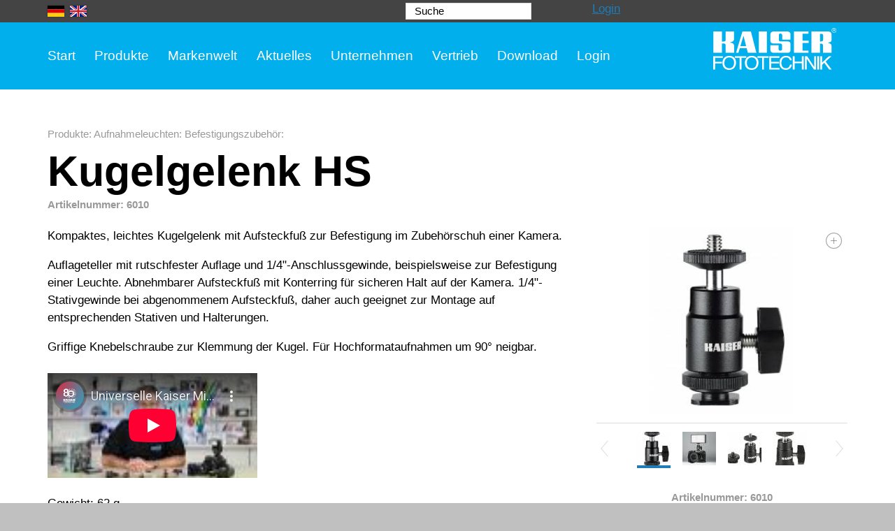

--- FILE ---
content_type: text/html; charset=utf-8
request_url: https://www.youtube-nocookie.com/embed/dugB3LunVMw
body_size: 47679
content:
<!DOCTYPE html><html lang="en" dir="ltr" data-cast-api-enabled="true"><head><meta name="viewport" content="width=device-width, initial-scale=1"><script nonce="1i2veKTMWSwQcXFDIgBL7A">if ('undefined' == typeof Symbol || 'undefined' == typeof Symbol.iterator) {delete Array.prototype.entries;}</script><style name="www-roboto" nonce="K2xul2hudJ6zdYHEI2MhtA">@font-face{font-family:'Roboto';font-style:normal;font-weight:400;font-stretch:100%;src:url(//fonts.gstatic.com/s/roboto/v48/KFO7CnqEu92Fr1ME7kSn66aGLdTylUAMa3GUBHMdazTgWw.woff2)format('woff2');unicode-range:U+0460-052F,U+1C80-1C8A,U+20B4,U+2DE0-2DFF,U+A640-A69F,U+FE2E-FE2F;}@font-face{font-family:'Roboto';font-style:normal;font-weight:400;font-stretch:100%;src:url(//fonts.gstatic.com/s/roboto/v48/KFO7CnqEu92Fr1ME7kSn66aGLdTylUAMa3iUBHMdazTgWw.woff2)format('woff2');unicode-range:U+0301,U+0400-045F,U+0490-0491,U+04B0-04B1,U+2116;}@font-face{font-family:'Roboto';font-style:normal;font-weight:400;font-stretch:100%;src:url(//fonts.gstatic.com/s/roboto/v48/KFO7CnqEu92Fr1ME7kSn66aGLdTylUAMa3CUBHMdazTgWw.woff2)format('woff2');unicode-range:U+1F00-1FFF;}@font-face{font-family:'Roboto';font-style:normal;font-weight:400;font-stretch:100%;src:url(//fonts.gstatic.com/s/roboto/v48/KFO7CnqEu92Fr1ME7kSn66aGLdTylUAMa3-UBHMdazTgWw.woff2)format('woff2');unicode-range:U+0370-0377,U+037A-037F,U+0384-038A,U+038C,U+038E-03A1,U+03A3-03FF;}@font-face{font-family:'Roboto';font-style:normal;font-weight:400;font-stretch:100%;src:url(//fonts.gstatic.com/s/roboto/v48/KFO7CnqEu92Fr1ME7kSn66aGLdTylUAMawCUBHMdazTgWw.woff2)format('woff2');unicode-range:U+0302-0303,U+0305,U+0307-0308,U+0310,U+0312,U+0315,U+031A,U+0326-0327,U+032C,U+032F-0330,U+0332-0333,U+0338,U+033A,U+0346,U+034D,U+0391-03A1,U+03A3-03A9,U+03B1-03C9,U+03D1,U+03D5-03D6,U+03F0-03F1,U+03F4-03F5,U+2016-2017,U+2034-2038,U+203C,U+2040,U+2043,U+2047,U+2050,U+2057,U+205F,U+2070-2071,U+2074-208E,U+2090-209C,U+20D0-20DC,U+20E1,U+20E5-20EF,U+2100-2112,U+2114-2115,U+2117-2121,U+2123-214F,U+2190,U+2192,U+2194-21AE,U+21B0-21E5,U+21F1-21F2,U+21F4-2211,U+2213-2214,U+2216-22FF,U+2308-230B,U+2310,U+2319,U+231C-2321,U+2336-237A,U+237C,U+2395,U+239B-23B7,U+23D0,U+23DC-23E1,U+2474-2475,U+25AF,U+25B3,U+25B7,U+25BD,U+25C1,U+25CA,U+25CC,U+25FB,U+266D-266F,U+27C0-27FF,U+2900-2AFF,U+2B0E-2B11,U+2B30-2B4C,U+2BFE,U+3030,U+FF5B,U+FF5D,U+1D400-1D7FF,U+1EE00-1EEFF;}@font-face{font-family:'Roboto';font-style:normal;font-weight:400;font-stretch:100%;src:url(//fonts.gstatic.com/s/roboto/v48/KFO7CnqEu92Fr1ME7kSn66aGLdTylUAMaxKUBHMdazTgWw.woff2)format('woff2');unicode-range:U+0001-000C,U+000E-001F,U+007F-009F,U+20DD-20E0,U+20E2-20E4,U+2150-218F,U+2190,U+2192,U+2194-2199,U+21AF,U+21E6-21F0,U+21F3,U+2218-2219,U+2299,U+22C4-22C6,U+2300-243F,U+2440-244A,U+2460-24FF,U+25A0-27BF,U+2800-28FF,U+2921-2922,U+2981,U+29BF,U+29EB,U+2B00-2BFF,U+4DC0-4DFF,U+FFF9-FFFB,U+10140-1018E,U+10190-1019C,U+101A0,U+101D0-101FD,U+102E0-102FB,U+10E60-10E7E,U+1D2C0-1D2D3,U+1D2E0-1D37F,U+1F000-1F0FF,U+1F100-1F1AD,U+1F1E6-1F1FF,U+1F30D-1F30F,U+1F315,U+1F31C,U+1F31E,U+1F320-1F32C,U+1F336,U+1F378,U+1F37D,U+1F382,U+1F393-1F39F,U+1F3A7-1F3A8,U+1F3AC-1F3AF,U+1F3C2,U+1F3C4-1F3C6,U+1F3CA-1F3CE,U+1F3D4-1F3E0,U+1F3ED,U+1F3F1-1F3F3,U+1F3F5-1F3F7,U+1F408,U+1F415,U+1F41F,U+1F426,U+1F43F,U+1F441-1F442,U+1F444,U+1F446-1F449,U+1F44C-1F44E,U+1F453,U+1F46A,U+1F47D,U+1F4A3,U+1F4B0,U+1F4B3,U+1F4B9,U+1F4BB,U+1F4BF,U+1F4C8-1F4CB,U+1F4D6,U+1F4DA,U+1F4DF,U+1F4E3-1F4E6,U+1F4EA-1F4ED,U+1F4F7,U+1F4F9-1F4FB,U+1F4FD-1F4FE,U+1F503,U+1F507-1F50B,U+1F50D,U+1F512-1F513,U+1F53E-1F54A,U+1F54F-1F5FA,U+1F610,U+1F650-1F67F,U+1F687,U+1F68D,U+1F691,U+1F694,U+1F698,U+1F6AD,U+1F6B2,U+1F6B9-1F6BA,U+1F6BC,U+1F6C6-1F6CF,U+1F6D3-1F6D7,U+1F6E0-1F6EA,U+1F6F0-1F6F3,U+1F6F7-1F6FC,U+1F700-1F7FF,U+1F800-1F80B,U+1F810-1F847,U+1F850-1F859,U+1F860-1F887,U+1F890-1F8AD,U+1F8B0-1F8BB,U+1F8C0-1F8C1,U+1F900-1F90B,U+1F93B,U+1F946,U+1F984,U+1F996,U+1F9E9,U+1FA00-1FA6F,U+1FA70-1FA7C,U+1FA80-1FA89,U+1FA8F-1FAC6,U+1FACE-1FADC,U+1FADF-1FAE9,U+1FAF0-1FAF8,U+1FB00-1FBFF;}@font-face{font-family:'Roboto';font-style:normal;font-weight:400;font-stretch:100%;src:url(//fonts.gstatic.com/s/roboto/v48/KFO7CnqEu92Fr1ME7kSn66aGLdTylUAMa3OUBHMdazTgWw.woff2)format('woff2');unicode-range:U+0102-0103,U+0110-0111,U+0128-0129,U+0168-0169,U+01A0-01A1,U+01AF-01B0,U+0300-0301,U+0303-0304,U+0308-0309,U+0323,U+0329,U+1EA0-1EF9,U+20AB;}@font-face{font-family:'Roboto';font-style:normal;font-weight:400;font-stretch:100%;src:url(//fonts.gstatic.com/s/roboto/v48/KFO7CnqEu92Fr1ME7kSn66aGLdTylUAMa3KUBHMdazTgWw.woff2)format('woff2');unicode-range:U+0100-02BA,U+02BD-02C5,U+02C7-02CC,U+02CE-02D7,U+02DD-02FF,U+0304,U+0308,U+0329,U+1D00-1DBF,U+1E00-1E9F,U+1EF2-1EFF,U+2020,U+20A0-20AB,U+20AD-20C0,U+2113,U+2C60-2C7F,U+A720-A7FF;}@font-face{font-family:'Roboto';font-style:normal;font-weight:400;font-stretch:100%;src:url(//fonts.gstatic.com/s/roboto/v48/KFO7CnqEu92Fr1ME7kSn66aGLdTylUAMa3yUBHMdazQ.woff2)format('woff2');unicode-range:U+0000-00FF,U+0131,U+0152-0153,U+02BB-02BC,U+02C6,U+02DA,U+02DC,U+0304,U+0308,U+0329,U+2000-206F,U+20AC,U+2122,U+2191,U+2193,U+2212,U+2215,U+FEFF,U+FFFD;}@font-face{font-family:'Roboto';font-style:normal;font-weight:500;font-stretch:100%;src:url(//fonts.gstatic.com/s/roboto/v48/KFO7CnqEu92Fr1ME7kSn66aGLdTylUAMa3GUBHMdazTgWw.woff2)format('woff2');unicode-range:U+0460-052F,U+1C80-1C8A,U+20B4,U+2DE0-2DFF,U+A640-A69F,U+FE2E-FE2F;}@font-face{font-family:'Roboto';font-style:normal;font-weight:500;font-stretch:100%;src:url(//fonts.gstatic.com/s/roboto/v48/KFO7CnqEu92Fr1ME7kSn66aGLdTylUAMa3iUBHMdazTgWw.woff2)format('woff2');unicode-range:U+0301,U+0400-045F,U+0490-0491,U+04B0-04B1,U+2116;}@font-face{font-family:'Roboto';font-style:normal;font-weight:500;font-stretch:100%;src:url(//fonts.gstatic.com/s/roboto/v48/KFO7CnqEu92Fr1ME7kSn66aGLdTylUAMa3CUBHMdazTgWw.woff2)format('woff2');unicode-range:U+1F00-1FFF;}@font-face{font-family:'Roboto';font-style:normal;font-weight:500;font-stretch:100%;src:url(//fonts.gstatic.com/s/roboto/v48/KFO7CnqEu92Fr1ME7kSn66aGLdTylUAMa3-UBHMdazTgWw.woff2)format('woff2');unicode-range:U+0370-0377,U+037A-037F,U+0384-038A,U+038C,U+038E-03A1,U+03A3-03FF;}@font-face{font-family:'Roboto';font-style:normal;font-weight:500;font-stretch:100%;src:url(//fonts.gstatic.com/s/roboto/v48/KFO7CnqEu92Fr1ME7kSn66aGLdTylUAMawCUBHMdazTgWw.woff2)format('woff2');unicode-range:U+0302-0303,U+0305,U+0307-0308,U+0310,U+0312,U+0315,U+031A,U+0326-0327,U+032C,U+032F-0330,U+0332-0333,U+0338,U+033A,U+0346,U+034D,U+0391-03A1,U+03A3-03A9,U+03B1-03C9,U+03D1,U+03D5-03D6,U+03F0-03F1,U+03F4-03F5,U+2016-2017,U+2034-2038,U+203C,U+2040,U+2043,U+2047,U+2050,U+2057,U+205F,U+2070-2071,U+2074-208E,U+2090-209C,U+20D0-20DC,U+20E1,U+20E5-20EF,U+2100-2112,U+2114-2115,U+2117-2121,U+2123-214F,U+2190,U+2192,U+2194-21AE,U+21B0-21E5,U+21F1-21F2,U+21F4-2211,U+2213-2214,U+2216-22FF,U+2308-230B,U+2310,U+2319,U+231C-2321,U+2336-237A,U+237C,U+2395,U+239B-23B7,U+23D0,U+23DC-23E1,U+2474-2475,U+25AF,U+25B3,U+25B7,U+25BD,U+25C1,U+25CA,U+25CC,U+25FB,U+266D-266F,U+27C0-27FF,U+2900-2AFF,U+2B0E-2B11,U+2B30-2B4C,U+2BFE,U+3030,U+FF5B,U+FF5D,U+1D400-1D7FF,U+1EE00-1EEFF;}@font-face{font-family:'Roboto';font-style:normal;font-weight:500;font-stretch:100%;src:url(//fonts.gstatic.com/s/roboto/v48/KFO7CnqEu92Fr1ME7kSn66aGLdTylUAMaxKUBHMdazTgWw.woff2)format('woff2');unicode-range:U+0001-000C,U+000E-001F,U+007F-009F,U+20DD-20E0,U+20E2-20E4,U+2150-218F,U+2190,U+2192,U+2194-2199,U+21AF,U+21E6-21F0,U+21F3,U+2218-2219,U+2299,U+22C4-22C6,U+2300-243F,U+2440-244A,U+2460-24FF,U+25A0-27BF,U+2800-28FF,U+2921-2922,U+2981,U+29BF,U+29EB,U+2B00-2BFF,U+4DC0-4DFF,U+FFF9-FFFB,U+10140-1018E,U+10190-1019C,U+101A0,U+101D0-101FD,U+102E0-102FB,U+10E60-10E7E,U+1D2C0-1D2D3,U+1D2E0-1D37F,U+1F000-1F0FF,U+1F100-1F1AD,U+1F1E6-1F1FF,U+1F30D-1F30F,U+1F315,U+1F31C,U+1F31E,U+1F320-1F32C,U+1F336,U+1F378,U+1F37D,U+1F382,U+1F393-1F39F,U+1F3A7-1F3A8,U+1F3AC-1F3AF,U+1F3C2,U+1F3C4-1F3C6,U+1F3CA-1F3CE,U+1F3D4-1F3E0,U+1F3ED,U+1F3F1-1F3F3,U+1F3F5-1F3F7,U+1F408,U+1F415,U+1F41F,U+1F426,U+1F43F,U+1F441-1F442,U+1F444,U+1F446-1F449,U+1F44C-1F44E,U+1F453,U+1F46A,U+1F47D,U+1F4A3,U+1F4B0,U+1F4B3,U+1F4B9,U+1F4BB,U+1F4BF,U+1F4C8-1F4CB,U+1F4D6,U+1F4DA,U+1F4DF,U+1F4E3-1F4E6,U+1F4EA-1F4ED,U+1F4F7,U+1F4F9-1F4FB,U+1F4FD-1F4FE,U+1F503,U+1F507-1F50B,U+1F50D,U+1F512-1F513,U+1F53E-1F54A,U+1F54F-1F5FA,U+1F610,U+1F650-1F67F,U+1F687,U+1F68D,U+1F691,U+1F694,U+1F698,U+1F6AD,U+1F6B2,U+1F6B9-1F6BA,U+1F6BC,U+1F6C6-1F6CF,U+1F6D3-1F6D7,U+1F6E0-1F6EA,U+1F6F0-1F6F3,U+1F6F7-1F6FC,U+1F700-1F7FF,U+1F800-1F80B,U+1F810-1F847,U+1F850-1F859,U+1F860-1F887,U+1F890-1F8AD,U+1F8B0-1F8BB,U+1F8C0-1F8C1,U+1F900-1F90B,U+1F93B,U+1F946,U+1F984,U+1F996,U+1F9E9,U+1FA00-1FA6F,U+1FA70-1FA7C,U+1FA80-1FA89,U+1FA8F-1FAC6,U+1FACE-1FADC,U+1FADF-1FAE9,U+1FAF0-1FAF8,U+1FB00-1FBFF;}@font-face{font-family:'Roboto';font-style:normal;font-weight:500;font-stretch:100%;src:url(//fonts.gstatic.com/s/roboto/v48/KFO7CnqEu92Fr1ME7kSn66aGLdTylUAMa3OUBHMdazTgWw.woff2)format('woff2');unicode-range:U+0102-0103,U+0110-0111,U+0128-0129,U+0168-0169,U+01A0-01A1,U+01AF-01B0,U+0300-0301,U+0303-0304,U+0308-0309,U+0323,U+0329,U+1EA0-1EF9,U+20AB;}@font-face{font-family:'Roboto';font-style:normal;font-weight:500;font-stretch:100%;src:url(//fonts.gstatic.com/s/roboto/v48/KFO7CnqEu92Fr1ME7kSn66aGLdTylUAMa3KUBHMdazTgWw.woff2)format('woff2');unicode-range:U+0100-02BA,U+02BD-02C5,U+02C7-02CC,U+02CE-02D7,U+02DD-02FF,U+0304,U+0308,U+0329,U+1D00-1DBF,U+1E00-1E9F,U+1EF2-1EFF,U+2020,U+20A0-20AB,U+20AD-20C0,U+2113,U+2C60-2C7F,U+A720-A7FF;}@font-face{font-family:'Roboto';font-style:normal;font-weight:500;font-stretch:100%;src:url(//fonts.gstatic.com/s/roboto/v48/KFO7CnqEu92Fr1ME7kSn66aGLdTylUAMa3yUBHMdazQ.woff2)format('woff2');unicode-range:U+0000-00FF,U+0131,U+0152-0153,U+02BB-02BC,U+02C6,U+02DA,U+02DC,U+0304,U+0308,U+0329,U+2000-206F,U+20AC,U+2122,U+2191,U+2193,U+2212,U+2215,U+FEFF,U+FFFD;}</style><script name="www-roboto" nonce="1i2veKTMWSwQcXFDIgBL7A">if (document.fonts && document.fonts.load) {document.fonts.load("400 10pt Roboto", "E"); document.fonts.load("500 10pt Roboto", "E");}</script><link rel="stylesheet" href="/s/player/b95b0e7a/www-player.css" name="www-player" nonce="K2xul2hudJ6zdYHEI2MhtA"><style nonce="K2xul2hudJ6zdYHEI2MhtA">html {overflow: hidden;}body {font: 12px Roboto, Arial, sans-serif; background-color: #000; color: #fff; height: 100%; width: 100%; overflow: hidden; position: absolute; margin: 0; padding: 0;}#player {width: 100%; height: 100%;}h1 {text-align: center; color: #fff;}h3 {margin-top: 6px; margin-bottom: 3px;}.player-unavailable {position: absolute; top: 0; left: 0; right: 0; bottom: 0; padding: 25px; font-size: 13px; background: url(/img/meh7.png) 50% 65% no-repeat;}.player-unavailable .message {text-align: left; margin: 0 -5px 15px; padding: 0 5px 14px; border-bottom: 1px solid #888; font-size: 19px; font-weight: normal;}.player-unavailable a {color: #167ac6; text-decoration: none;}</style><script nonce="1i2veKTMWSwQcXFDIgBL7A">var ytcsi={gt:function(n){n=(n||"")+"data_";return ytcsi[n]||(ytcsi[n]={tick:{},info:{},gel:{preLoggedGelInfos:[]}})},now:window.performance&&window.performance.timing&&window.performance.now&&window.performance.timing.navigationStart?function(){return window.performance.timing.navigationStart+window.performance.now()}:function(){return(new Date).getTime()},tick:function(l,t,n){var ticks=ytcsi.gt(n).tick;var v=t||ytcsi.now();if(ticks[l]){ticks["_"+l]=ticks["_"+l]||[ticks[l]];ticks["_"+l].push(v)}ticks[l]=
v},info:function(k,v,n){ytcsi.gt(n).info[k]=v},infoGel:function(p,n){ytcsi.gt(n).gel.preLoggedGelInfos.push(p)},setStart:function(t,n){ytcsi.tick("_start",t,n)}};
(function(w,d){function isGecko(){if(!w.navigator)return false;try{if(w.navigator.userAgentData&&w.navigator.userAgentData.brands&&w.navigator.userAgentData.brands.length){var brands=w.navigator.userAgentData.brands;var i=0;for(;i<brands.length;i++)if(brands[i]&&brands[i].brand==="Firefox")return true;return false}}catch(e){setTimeout(function(){throw e;})}if(!w.navigator.userAgent)return false;var ua=w.navigator.userAgent;return ua.indexOf("Gecko")>0&&ua.toLowerCase().indexOf("webkit")<0&&ua.indexOf("Edge")<
0&&ua.indexOf("Trident")<0&&ua.indexOf("MSIE")<0}ytcsi.setStart(w.performance?w.performance.timing.responseStart:null);var isPrerender=(d.visibilityState||d.webkitVisibilityState)=="prerender";var vName=!d.visibilityState&&d.webkitVisibilityState?"webkitvisibilitychange":"visibilitychange";if(isPrerender){var startTick=function(){ytcsi.setStart();d.removeEventListener(vName,startTick)};d.addEventListener(vName,startTick,false)}if(d.addEventListener)d.addEventListener(vName,function(){ytcsi.tick("vc")},
false);if(isGecko()){var isHidden=(d.visibilityState||d.webkitVisibilityState)=="hidden";if(isHidden)ytcsi.tick("vc")}var slt=function(el,t){setTimeout(function(){var n=ytcsi.now();el.loadTime=n;if(el.slt)el.slt()},t)};w.__ytRIL=function(el){if(!el.getAttribute("data-thumb"))if(w.requestAnimationFrame)w.requestAnimationFrame(function(){slt(el,0)});else slt(el,16)}})(window,document);
</script><script nonce="1i2veKTMWSwQcXFDIgBL7A">var ytcfg={d:function(){return window.yt&&yt.config_||ytcfg.data_||(ytcfg.data_={})},get:function(k,o){return k in ytcfg.d()?ytcfg.d()[k]:o},set:function(){var a=arguments;if(a.length>1)ytcfg.d()[a[0]]=a[1];else{var k;for(k in a[0])ytcfg.d()[k]=a[0][k]}}};
ytcfg.set({"CLIENT_CANARY_STATE":"none","DEVICE":"cbr\u003dChrome\u0026cbrand\u003dapple\u0026cbrver\u003d131.0.0.0\u0026ceng\u003dWebKit\u0026cengver\u003d537.36\u0026cos\u003dMacintosh\u0026cosver\u003d10_15_7\u0026cplatform\u003dDESKTOP","EVENT_ID":"Iy9wafCnLsOmib4PhK3OmA8","EXPERIMENT_FLAGS":{"ab_det_apm":true,"ab_det_el_h":true,"ab_det_em_inj":true,"ab_fk_sk_cl":true,"ab_l_sig_st":true,"ab_l_sig_st_e":true,"action_companion_center_align_description":true,"allow_skip_networkless":true,"always_send_and_write":true,"att_web_record_metrics":true,"attmusi":true,"c3_enable_button_impression_logging":true,"c3_watch_page_component":true,"cancel_pending_navs":true,"clean_up_manual_attribution_header":true,"config_age_report_killswitch":true,"cow_optimize_idom_compat":true,"csi_config_handling_infra":true,"csi_on_gel":true,"delhi_mweb_colorful_sd":true,"delhi_mweb_colorful_sd_v2":true,"deprecate_csi_has_info":true,"deprecate_pair_servlet_enabled":true,"desktop_sparkles_light_cta_button":true,"disable_cached_masthead_data":true,"disable_child_node_auto_formatted_strings":true,"disable_enf_isd":true,"disable_log_to_visitor_layer":true,"disable_pacf_logging_for_memory_limited_tv":true,"embeds_enable_eid_enforcement_for_youtube":true,"embeds_enable_info_panel_dismissal":true,"embeds_enable_pfp_always_unbranded":true,"embeds_muted_autoplay_sound_fix":true,"embeds_serve_es6_client":true,"embeds_web_nwl_disable_nocookie":true,"embeds_web_updated_shorts_definition_fix":true,"enable_active_view_display_ad_renderer_web_home":true,"enable_ad_disclosure_banner_a11y_fix":true,"enable_chips_shelf_view_model_fully_reactive":true,"enable_client_creator_goal_ticker_bar_revamp":true,"enable_client_only_wiz_direct_reactions":true,"enable_client_sli_logging":true,"enable_client_streamz_web":true,"enable_client_ve_spec":true,"enable_cloud_save_error_popup_after_retry":true,"enable_cookie_reissue_iframe":true,"enable_dai_sdf_h5_preroll":true,"enable_datasync_id_header_in_web_vss_pings":true,"enable_default_mono_cta_migration_web_client":true,"enable_dma_post_enforcement":true,"enable_docked_chat_messages":true,"enable_entity_store_from_dependency_injection":true,"enable_inline_muted_playback_on_web_search":true,"enable_inline_muted_playback_on_web_search_for_vdc":true,"enable_inline_muted_playback_on_web_search_for_vdcb":true,"enable_is_mini_app_page_active_bugfix":true,"enable_live_overlay_feed_in_live_chat":true,"enable_logging_first_user_action_after_game_ready":true,"enable_ltc_param_fetch_from_innertube":true,"enable_masthead_mweb_padding_fix":true,"enable_menu_renderer_button_in_mweb_hclr":true,"enable_mini_app_command_handler_mweb_fix":true,"enable_mini_app_iframe_loaded_logging":true,"enable_mini_guide_downloads_item":true,"enable_mixed_direction_formatted_strings":true,"enable_mweb_livestream_ui_update":true,"enable_mweb_new_caption_language_picker":true,"enable_names_handles_account_switcher":true,"enable_network_request_logging_on_game_events":true,"enable_new_paid_product_placement":true,"enable_obtaining_ppn_query_param":true,"enable_open_in_new_tab_icon_for_short_dr_for_desktop_search":true,"enable_open_yt_content":true,"enable_origin_query_parameter_bugfix":true,"enable_pause_ads_on_ytv_html5":true,"enable_payments_purchase_manager":true,"enable_pdp_icon_prefetch":true,"enable_pl_r_si_fa":true,"enable_place_pivot_url":true,"enable_playable_a11y_label_with_badge_text":true,"enable_pv_screen_modern_text":true,"enable_removing_navbar_title_on_hashtag_page_mweb":true,"enable_resetting_scroll_position_on_flow_change":true,"enable_rta_manager":true,"enable_sdf_companion_h5":true,"enable_sdf_dai_h5_midroll":true,"enable_sdf_h5_endemic_mid_post_roll":true,"enable_sdf_on_h5_unplugged_vod_midroll":true,"enable_sdf_shorts_player_bytes_h5":true,"enable_sdk_performance_network_logging":true,"enable_sending_unwrapped_game_audio_as_serialized_metadata":true,"enable_sfv_effect_pivot_url":true,"enable_shorts_new_carousel":true,"enable_skip_ad_guidance_prompt":true,"enable_skippable_ads_for_unplugged_ad_pod":true,"enable_smearing_expansion_dai":true,"enable_third_party_info":true,"enable_time_out_messages":true,"enable_timeline_view_modern_transcript_fe":true,"enable_video_display_compact_button_group_for_desktop_search":true,"enable_watch_next_pause_autoplay_lact":true,"enable_web_home_top_landscape_image_layout_level_click":true,"enable_web_tiered_gel":true,"enable_window_constrained_buy_flow_dialog":true,"enable_wiz_queue_effect_and_on_init_initial_runs":true,"enable_ypc_spinners":true,"enable_yt_ata_iframe_authuser":true,"export_networkless_options":true,"export_player_version_to_ytconfig":true,"fill_single_video_with_notify_to_lasr":true,"fix_ad_miniplayer_controls_rendering":true,"fix_ads_tracking_for_swf_config_deprecation_mweb":true,"h5_companion_enable_adcpn_macro_substitution_for_click_pings":true,"h5_inplayer_enable_adcpn_macro_substitution_for_click_pings":true,"h5_reset_cache_and_filter_before_update_masthead":true,"hide_channel_creation_title_for_mweb":true,"high_ccv_client_side_caching_h5":true,"html5_log_trigger_events_with_debug_data":true,"html5_ssdai_enable_media_end_cue_range":true,"il_attach_cache_limit":true,"il_use_view_model_logging_context":true,"is_browser_support_for_webcam_streaming":true,"json_condensed_response":true,"kev_adb_pg":true,"kevlar_gel_error_routing":true,"kevlar_watch_cinematics":true,"live_chat_enable_controller_extraction":true,"live_chat_enable_rta_manager":true,"live_chat_increased_min_height":true,"log_click_with_layer_from_element_in_command_handler":true,"log_errors_through_nwl_on_retry":true,"mdx_enable_privacy_disclosure_ui":true,"mdx_load_cast_api_bootstrap_script":true,"medium_progress_bar_modification":true,"migrate_remaining_web_ad_badges_to_innertube":true,"mobile_account_menu_refresh":true,"mweb_a11y_enable_player_controls_invisible_toggle":true,"mweb_account_linking_noapp":true,"mweb_after_render_to_scheduler":true,"mweb_allow_modern_search_suggest_behavior":true,"mweb_animated_actions":true,"mweb_app_upsell_button_direct_to_app":true,"mweb_big_progress_bar":true,"mweb_c3_disable_carve_out":true,"mweb_c3_disable_carve_out_keep_external_links":true,"mweb_c3_enable_adaptive_signals":true,"mweb_c3_endscreen":true,"mweb_c3_endscreen_v2":true,"mweb_c3_library_page_enable_recent_shelf":true,"mweb_c3_remove_web_navigation_endpoint_data":true,"mweb_c3_use_canonical_from_player_response":true,"mweb_cinematic_watch":true,"mweb_command_handler":true,"mweb_delay_watch_initial_data":true,"mweb_disable_searchbar_scroll":true,"mweb_enable_fine_scrubbing_for_recs":true,"mweb_enable_keto_batch_player_fullscreen":true,"mweb_enable_keto_batch_player_progress_bar":true,"mweb_enable_keto_batch_player_tooltips":true,"mweb_enable_lockup_view_model_for_ucp":true,"mweb_enable_mix_panel_title_metadata":true,"mweb_enable_more_drawer":true,"mweb_enable_optional_fullscreen_landscape_locking":true,"mweb_enable_overlay_touch_manager":true,"mweb_enable_premium_carve_out_fix":true,"mweb_enable_refresh_detection":true,"mweb_enable_search_imp":true,"mweb_enable_sequence_signal":true,"mweb_enable_shorts_pivot_button":true,"mweb_enable_shorts_video_preload":true,"mweb_enable_skippables_on_jio_phone":true,"mweb_enable_storyboards":true,"mweb_enable_two_line_title_on_shorts":true,"mweb_enable_varispeed_controller":true,"mweb_enable_warm_channel_requests":true,"mweb_enable_watch_feed_infinite_scroll":true,"mweb_enable_wrapped_unplugged_pause_membership_dialog_renderer":true,"mweb_filter_video_format_in_webfe":true,"mweb_fix_livestream_seeking":true,"mweb_fix_monitor_visibility_after_render":true,"mweb_fix_section_list_continuation_item_renderers":true,"mweb_force_ios_fallback_to_native_control":true,"mweb_fp_auto_fullscreen":true,"mweb_fullscreen_controls":true,"mweb_fullscreen_controls_action_buttons":true,"mweb_fullscreen_watch_system":true,"mweb_home_reactive_shorts":true,"mweb_innertube_search_command":true,"mweb_lang_in_html":true,"mweb_like_button_synced_with_entities":true,"mweb_logo_use_home_page_ve":true,"mweb_module_decoration":true,"mweb_native_control_in_faux_fullscreen_shared":true,"mweb_panel_container_inert":true,"mweb_player_control_on_hover":true,"mweb_player_delhi_dtts":true,"mweb_player_settings_use_bottom_sheet":true,"mweb_player_show_previous_next_buttons_in_playlist":true,"mweb_player_skip_no_op_state_changes":true,"mweb_player_user_select_none":true,"mweb_playlist_engagement_panel":true,"mweb_progress_bar_seek_on_mouse_click":true,"mweb_pull_2_full":true,"mweb_pull_2_full_enable_touch_handlers":true,"mweb_schedule_warm_watch_response":true,"mweb_searchbox_legacy_navigation":true,"mweb_see_fewer_shorts":true,"mweb_sheets_ui_refresh":true,"mweb_shorts_comments_panel_id_change":true,"mweb_shorts_early_continuation":true,"mweb_show_ios_smart_banner":true,"mweb_use_server_url_on_startup":true,"mweb_watch_captions_enable_auto_translate":true,"mweb_watch_captions_set_default_size":true,"mweb_watch_stop_scheduler_on_player_response":true,"mweb_watchfeed_big_thumbnails":true,"mweb_yt_searchbox":true,"networkless_logging":true,"no_client_ve_attach_unless_shown":true,"nwl_send_from_memory_when_online":true,"pageid_as_header_web":true,"playback_settings_use_switch_menu":true,"player_controls_autonav_fix":true,"player_controls_skip_double_signal_update":true,"polymer_bad_build_labels":true,"polymer_verifiy_app_state":true,"qoe_send_and_write":true,"remove_chevron_from_ad_disclosure_banner_h5":true,"remove_masthead_channel_banner_on_refresh":true,"remove_slot_id_exited_trigger_for_dai_in_player_slot_expire":true,"replace_client_url_parsing_with_server_signal":true,"service_worker_enabled":true,"service_worker_push_enabled":true,"service_worker_push_home_page_prompt":true,"service_worker_push_watch_page_prompt":true,"shell_load_gcf":true,"shorten_initial_gel_batch_timeout":true,"should_use_yt_voice_endpoint_in_kaios":true,"skip_invalid_ytcsi_ticks":true,"skip_setting_info_in_csi_data_object":true,"smarter_ve_dedupping":true,"speedmaster_no_seek":true,"start_client_gcf_mweb":true,"stop_handling_click_for_non_rendering_overlay_layout":true,"suppress_error_204_logging":true,"synced_panel_scrolling_controller":true,"use_event_time_ms_header":true,"use_fifo_for_networkless":true,"use_player_abuse_bg_library":true,"use_request_time_ms_header":true,"use_session_based_sampling":true,"use_thumbnail_overlay_time_status_renderer_for_live_badge":true,"use_ts_visibilitylogger":true,"vss_final_ping_send_and_write":true,"vss_playback_use_send_and_write":true,"web_adaptive_repeat_ase":true,"web_always_load_chat_support":true,"web_animated_like":true,"web_api_url":true,"web_autonav_allow_off_by_default":true,"web_button_vm_refactor_disabled":true,"web_c3_log_app_init_finish":true,"web_csi_action_sampling_enabled":true,"web_dedupe_ve_grafting":true,"web_disable_backdrop_filter":true,"web_enable_ab_rsp_cl":true,"web_enable_course_icon_update":true,"web_enable_error_204":true,"web_enable_horizontal_video_attributes_section":true,"web_fix_segmented_like_dislike_undefined":true,"web_gcf_hashes_innertube":true,"web_gel_timeout_cap":true,"web_metadata_carousel_elref_bugfix":true,"web_parent_target_for_sheets":true,"web_persist_server_autonav_state_on_client":true,"web_playback_associated_log_ctt":true,"web_playback_associated_ve":true,"web_prefetch_preload_video":true,"web_progress_bar_draggable":true,"web_resizable_advertiser_banner_on_masthead_safari_fix":true,"web_scheduler_auto_init":true,"web_shorts_just_watched_on_channel_and_pivot_study":true,"web_shorts_just_watched_overlay":true,"web_shorts_pivot_button_view_model_reactive":true,"web_update_panel_visibility_logging_fix":true,"web_video_attribute_view_model_a11y_fix":true,"web_watch_controls_state_signals":true,"web_wiz_attributed_string":true,"web_yt_config_context":true,"webfe_mweb_watch_microdata":true,"webfe_watch_shorts_canonical_url_fix":true,"webpo_exit_on_net_err":true,"wiz_diff_overwritable":true,"wiz_memoize_stamper_items":true,"woffle_used_state_report":true,"wpo_gel_strz":true,"ytcp_paper_tooltip_use_scoped_owner_root":true,"ytidb_clear_embedded_player":true,"H5_async_logging_delay_ms":30000.0,"attention_logging_scroll_throttle":500.0,"autoplay_pause_by_lact_sampling_fraction":0.0,"cinematic_watch_effect_opacity":0.4,"log_window_onerror_fraction":0.1,"speedmaster_playback_rate":2.0,"tv_pacf_logging_sample_rate":0.01,"web_attention_logging_scroll_throttle":500.0,"web_load_prediction_threshold":0.1,"web_navigation_prediction_threshold":0.1,"web_pbj_log_warning_rate":0.0,"web_system_health_fraction":0.01,"ytidb_transaction_ended_event_rate_limit":0.02,"active_time_update_interval_ms":10000,"att_init_delay":500,"autoplay_pause_by_lact_sec":0,"botguard_async_snapshot_timeout_ms":3000,"check_navigator_accuracy_timeout_ms":0,"cinematic_watch_css_filter_blur_strength":40,"cinematic_watch_fade_out_duration":500,"close_webview_delay_ms":100,"cloud_save_game_data_rate_limit_ms":3000,"compression_disable_point":10,"custom_active_view_tos_timeout_ms":3600000,"embeds_widget_poll_interval_ms":0,"gel_min_batch_size":3,"gel_queue_timeout_max_ms":60000,"get_async_timeout_ms":60000,"hide_cta_for_home_web_video_ads_animate_in_time":2,"html5_byterate_soft_cap":0,"initial_gel_batch_timeout":2000,"max_body_size_to_compress":500000,"max_prefetch_window_sec_for_livestream_optimization":10,"min_prefetch_offset_sec_for_livestream_optimization":20,"mini_app_container_iframe_src_update_delay_ms":0,"multiple_preview_news_duration_time":11000,"mweb_c3_toast_duration_ms":5000,"mweb_deep_link_fallback_timeout_ms":10000,"mweb_delay_response_received_actions":100,"mweb_fp_dpad_rate_limit_ms":0,"mweb_fp_dpad_watch_title_clamp_lines":0,"mweb_history_manager_cache_size":100,"mweb_ios_fullscreen_playback_transition_delay_ms":500,"mweb_ios_fullscreen_system_pause_epilson_ms":0,"mweb_override_response_store_expiration_ms":0,"mweb_shorts_early_continuation_trigger_threshold":4,"mweb_w2w_max_age_seconds":0,"mweb_watch_captions_default_size":2,"neon_dark_launch_gradient_count":0,"network_polling_interval":30000,"play_click_interval_ms":30000,"play_ping_interval_ms":10000,"prefetch_comments_ms_after_video":0,"send_config_hash_timer":0,"service_worker_push_logged_out_prompt_watches":-1,"service_worker_push_prompt_cap":-1,"service_worker_push_prompt_delay_microseconds":3888000000000,"show_mini_app_ad_frequency_cap_ms":300000,"slow_compressions_before_abandon_count":4,"speedmaster_cancellation_movement_dp":10,"speedmaster_touch_activation_ms":500,"web_attention_logging_throttle":500,"web_foreground_heartbeat_interval_ms":28000,"web_gel_debounce_ms":10000,"web_logging_max_batch":100,"web_max_tracing_events":50,"web_tracing_session_replay":0,"wil_icon_max_concurrent_fetches":9999,"ytidb_remake_db_retries":3,"ytidb_reopen_db_retries":3,"WebClientReleaseProcessCritical__youtube_embeds_client_version_override":"","WebClientReleaseProcessCritical__youtube_embeds_web_client_version_override":"","WebClientReleaseProcessCritical__youtube_mweb_client_version_override":"","debug_forced_internalcountrycode":"","embeds_web_synth_ch_headers_banned_urls_regex":"","enable_web_media_service":"DISABLED","il_payload_scraping":"","live_chat_unicode_emoji_json_url":"https://www.gstatic.com/youtube/img/emojis/emojis-svg-9.json","mweb_deep_link_feature_tag_suffix":"11268432","mweb_enable_shorts_innertube_player_prefetch_trigger":"NONE","mweb_fp_dpad":"home,search,browse,channel,create_channel,experiments,settings,trending,oops,404,paid_memberships,sponsorship,premium,shorts","mweb_fp_dpad_linear_navigation":"","mweb_fp_dpad_linear_navigation_visitor":"","mweb_fp_dpad_visitor":"","mweb_preload_video_by_player_vars":"","mweb_sign_in_button_style":"STYLE_SUGGESTIVE_AVATAR","place_pivot_triggering_container_alternate":"","place_pivot_triggering_counterfactual_container_alternate":"","search_ui_mweb_searchbar_restyle":"DEFAULT","service_worker_push_force_notification_prompt_tag":"1","service_worker_scope":"/","suggest_exp_str":"","web_client_version_override":"","kevlar_command_handler_command_banlist":[],"mini_app_ids_without_game_ready":["UgkxHHtsak1SC8mRGHMZewc4HzeAY3yhPPmJ","Ugkx7OgzFqE6z_5Mtf4YsotGfQNII1DF_RBm"],"web_op_signal_type_banlist":[],"web_tracing_enabled_spans":["event","command"]},"GAPI_HINT_PARAMS":"m;/_/scs/abc-static/_/js/k\u003dgapi.gapi.en.FZb77tO2YW4.O/d\u003d1/rs\u003dAHpOoo8lqavmo6ayfVxZovyDiP6g3TOVSQ/m\u003d__features__","GAPI_HOST":"https://apis.google.com","GAPI_LOCALE":"en_US","GL":"US","HL":"en","HTML_DIR":"ltr","HTML_LANG":"en","INNERTUBE_API_KEY":"AIzaSyAO_FJ2SlqU8Q4STEHLGCilw_Y9_11qcW8","INNERTUBE_API_VERSION":"v1","INNERTUBE_CLIENT_NAME":"WEB_EMBEDDED_PLAYER","INNERTUBE_CLIENT_VERSION":"1.20260116.01.00","INNERTUBE_CONTEXT":{"client":{"hl":"en","gl":"US","remoteHost":"3.137.190.121","deviceMake":"Apple","deviceModel":"","visitorData":"[base64]%3D%3D","userAgent":"Mozilla/5.0 (Macintosh; Intel Mac OS X 10_15_7) AppleWebKit/537.36 (KHTML, like Gecko) Chrome/131.0.0.0 Safari/537.36; ClaudeBot/1.0; +claudebot@anthropic.com),gzip(gfe)","clientName":"WEB_EMBEDDED_PLAYER","clientVersion":"1.20260116.01.00","osName":"Macintosh","osVersion":"10_15_7","originalUrl":"https://www.youtube-nocookie.com/embed/dugB3LunVMw","platform":"DESKTOP","clientFormFactor":"UNKNOWN_FORM_FACTOR","configInfo":{"appInstallData":"[base64]%3D%3D"},"browserName":"Chrome","browserVersion":"131.0.0.0","acceptHeader":"text/html,application/xhtml+xml,application/xml;q\u003d0.9,image/webp,image/apng,*/*;q\u003d0.8,application/signed-exchange;v\u003db3;q\u003d0.9","deviceExperimentId":"ChxOelU1TnpZeU5EUXdNREl6TXpBNU9EVXpOUT09EKPewMsGGKPewMsG","rolloutToken":"CKSX5oyHn9TbowEQvdSt2sCbkgMYvdSt2sCbkgM%3D"},"user":{"lockedSafetyMode":false},"request":{"useSsl":true},"clickTracking":{"clickTrackingParams":"IhMIsMWt2sCbkgMVQ1PCAR2ElhPz"},"thirdParty":{"embeddedPlayerContext":{"embeddedPlayerEncryptedContext":"AD5ZzFTtKW7Cu1I-c2xss5fMO4uEIQIzoS6Ux0yIdpE288mN6-9QrLyRcpLOeX_7TSoExldbuEhJm5m-Z9C5PDAi_3SU_alf2SP5ZwUcxHafaFWyW2RBXZ4QNklKvlCQZ4CmH8zxt4AEPiQK","ancestorOriginsSupported":false}}},"INNERTUBE_CONTEXT_CLIENT_NAME":56,"INNERTUBE_CONTEXT_CLIENT_VERSION":"1.20260116.01.00","INNERTUBE_CONTEXT_GL":"US","INNERTUBE_CONTEXT_HL":"en","LATEST_ECATCHER_SERVICE_TRACKING_PARAMS":{"client.name":"WEB_EMBEDDED_PLAYER","client.jsfeat":"2021"},"LOGGED_IN":false,"PAGE_BUILD_LABEL":"youtube.embeds.web_20260116_01_RC00","PAGE_CL":856990104,"SERVER_NAME":"WebFE","VISITOR_DATA":"[base64]%3D%3D","WEB_PLAYER_CONTEXT_CONFIGS":{"WEB_PLAYER_CONTEXT_CONFIG_ID_EMBEDDED_PLAYER":{"rootElementId":"movie_player","jsUrl":"/s/player/b95b0e7a/player_ias.vflset/en_US/base.js","cssUrl":"/s/player/b95b0e7a/www-player.css","contextId":"WEB_PLAYER_CONTEXT_CONFIG_ID_EMBEDDED_PLAYER","eventLabel":"embedded","contentRegion":"US","hl":"en_US","hostLanguage":"en","innertubeApiKey":"AIzaSyAO_FJ2SlqU8Q4STEHLGCilw_Y9_11qcW8","innertubeApiVersion":"v1","innertubeContextClientVersion":"1.20260116.01.00","device":{"brand":"apple","model":"","browser":"Chrome","browserVersion":"131.0.0.0","os":"Macintosh","osVersion":"10_15_7","platform":"DESKTOP","interfaceName":"WEB_EMBEDDED_PLAYER","interfaceVersion":"1.20260116.01.00"},"serializedExperimentIds":"23848212,24004644,51010235,51063643,51098299,51204329,51222973,51340662,51349914,51353393,51366423,51389629,51404808,51404810,51458176,51484222,51490331,51500051,51505436,51530495,51534669,51560386,51565116,51566373,51578633,51583566,51583821,51585555,51586118,51605258,51605395,51609830,51611457,51615068,51620867,51621065,51622844,51626155,51632249,51637029,51638932,51648336,51653718,51656217,51665866,51666850,51672162,51681662,51683502,51684301,51684306,51691589,51692848,51693510,51696107,51696619,51697032,51700777,51704637,51705183,51709242,51711227,51711298,51712601,51713237,51714463,51715041,51717474,51718246,51719411,51719627,51735449,51737134,51738919,51741220,51742829,51742876,51743155,51744562","serializedExperimentFlags":"H5_async_logging_delay_ms\u003d30000.0\u0026PlayerWeb__h5_enable_advisory_rating_restrictions\u003dtrue\u0026a11y_h5_associate_survey_question\u003dtrue\u0026ab_det_apm\u003dtrue\u0026ab_det_el_h\u003dtrue\u0026ab_det_em_inj\u003dtrue\u0026ab_fk_sk_cl\u003dtrue\u0026ab_l_sig_st\u003dtrue\u0026ab_l_sig_st_e\u003dtrue\u0026action_companion_center_align_description\u003dtrue\u0026ad_pod_disable_companion_persist_ads_quality\u003dtrue\u0026add_stmp_logs_for_voice_boost\u003dtrue\u0026allow_autohide_on_paused_videos\u003dtrue\u0026allow_drm_override\u003dtrue\u0026allow_live_autoplay\u003dtrue\u0026allow_poltergust_autoplay\u003dtrue\u0026allow_skip_networkless\u003dtrue\u0026allow_vp9_1080p_mq_enc\u003dtrue\u0026always_cache_redirect_endpoint\u003dtrue\u0026always_send_and_write\u003dtrue\u0026annotation_module_vast_cards_load_logging_fraction\u003d0.0\u0026assign_drm_family_by_format\u003dtrue\u0026att_web_record_metrics\u003dtrue\u0026attention_logging_scroll_throttle\u003d500.0\u0026attmusi\u003dtrue\u0026autoplay_time\u003d10000\u0026autoplay_time_for_fullscreen\u003d-1\u0026autoplay_time_for_music_content\u003d-1\u0026bg_vm_reinit_threshold\u003d7200000\u0026blocked_packages_for_sps\u003d[]\u0026botguard_async_snapshot_timeout_ms\u003d3000\u0026captions_url_add_ei\u003dtrue\u0026check_navigator_accuracy_timeout_ms\u003d0\u0026clean_up_manual_attribution_header\u003dtrue\u0026compression_disable_point\u003d10\u0026cow_optimize_idom_compat\u003dtrue\u0026csi_config_handling_infra\u003dtrue\u0026csi_on_gel\u003dtrue\u0026custom_active_view_tos_timeout_ms\u003d3600000\u0026dash_manifest_version\u003d5\u0026debug_bandaid_hostname\u003d\u0026debug_bandaid_port\u003d0\u0026debug_sherlog_username\u003d\u0026delhi_fast_follow_autonav_toggle\u003dtrue\u0026delhi_modern_player_default_thumbnail_percentage\u003d0.0\u0026delhi_modern_player_faster_autohide_delay_ms\u003d2000\u0026delhi_modern_player_pause_thumbnail_percentage\u003d0.6\u0026delhi_modern_web_player_blending_mode\u003d\u0026delhi_modern_web_player_disable_frosted_glass\u003dtrue\u0026delhi_modern_web_player_horizontal_volume_controls\u003dtrue\u0026delhi_modern_web_player_lhs_volume_controls\u003dtrue\u0026delhi_modern_web_player_responsive_compact_controls_threshold\u003d0\u0026deprecate_22\u003dtrue\u0026deprecate_csi_has_info\u003dtrue\u0026deprecate_delay_ping\u003dtrue\u0026deprecate_pair_servlet_enabled\u003dtrue\u0026desktop_sparkles_light_cta_button\u003dtrue\u0026disable_av1_setting\u003dtrue\u0026disable_branding_context\u003dtrue\u0026disable_cached_masthead_data\u003dtrue\u0026disable_channel_id_check_for_suspended_channels\u003dtrue\u0026disable_child_node_auto_formatted_strings\u003dtrue\u0026disable_enf_isd\u003dtrue\u0026disable_lifa_for_supex_users\u003dtrue\u0026disable_log_to_visitor_layer\u003dtrue\u0026disable_mdx_connection_in_mdx_module_for_music_web\u003dtrue\u0026disable_pacf_logging_for_memory_limited_tv\u003dtrue\u0026disable_reduced_fullscreen_autoplay_countdown_for_minors\u003dtrue\u0026disable_reel_item_watch_format_filtering\u003dtrue\u0026disable_threegpp_progressive_formats\u003dtrue\u0026disable_touch_events_on_skip_button\u003dtrue\u0026edge_encryption_fill_primary_key_version\u003dtrue\u0026embeds_enable_info_panel_dismissal\u003dtrue\u0026embeds_enable_move_set_center_crop_to_public\u003dtrue\u0026embeds_enable_per_video_embed_config\u003dtrue\u0026embeds_enable_pfp_always_unbranded\u003dtrue\u0026embeds_web_lite_mode\u003d1\u0026embeds_web_nwl_disable_nocookie\u003dtrue\u0026embeds_web_synth_ch_headers_banned_urls_regex\u003d\u0026enable_aci_on_lr_feeds\u003dtrue\u0026enable_active_view_display_ad_renderer_web_home\u003dtrue\u0026enable_active_view_lr_shorts_video\u003dtrue\u0026enable_active_view_web_shorts_video\u003dtrue\u0026enable_ad_cpn_macro_substitution_for_click_pings\u003dtrue\u0026enable_ad_disclosure_banner_a11y_fix\u003dtrue\u0026enable_app_promo_endcap_eml_on_tablet\u003dtrue\u0026enable_batched_cross_device_pings_in_gel_fanout\u003dtrue\u0026enable_cast_for_web_unplugged\u003dtrue\u0026enable_cast_on_music_web\u003dtrue\u0026enable_cipher_for_manifest_urls\u003dtrue\u0026enable_cleanup_masthead_autoplay_hack_fix\u003dtrue\u0026enable_client_creator_goal_ticker_bar_revamp\u003dtrue\u0026enable_client_only_wiz_direct_reactions\u003dtrue\u0026enable_client_page_id_header_for_first_party_pings\u003dtrue\u0026enable_client_sli_logging\u003dtrue\u0026enable_client_ve_spec\u003dtrue\u0026enable_cookie_reissue_iframe\u003dtrue\u0026enable_cta_banner_on_unplugged_lr\u003dtrue\u0026enable_custom_playhead_parsing\u003dtrue\u0026enable_dai_sdf_h5_preroll\u003dtrue\u0026enable_datasync_id_header_in_web_vss_pings\u003dtrue\u0026enable_default_mono_cta_migration_web_client\u003dtrue\u0026enable_dsa_ad_badge_for_action_endcap_on_android\u003dtrue\u0026enable_dsa_ad_badge_for_action_endcap_on_ios\u003dtrue\u0026enable_entity_store_from_dependency_injection\u003dtrue\u0026enable_error_corrections_infocard_web_client\u003dtrue\u0026enable_error_corrections_infocards_icon_web\u003dtrue\u0026enable_inline_muted_playback_on_web_search\u003dtrue\u0026enable_inline_muted_playback_on_web_search_for_vdc\u003dtrue\u0026enable_inline_muted_playback_on_web_search_for_vdcb\u003dtrue\u0026enable_kabuki_comments_on_shorts\u003ddisabled\u0026enable_live_overlay_feed_in_live_chat\u003dtrue\u0026enable_ltc_param_fetch_from_innertube\u003dtrue\u0026enable_mixed_direction_formatted_strings\u003dtrue\u0026enable_modern_skip_button_on_web\u003dtrue\u0026enable_mweb_livestream_ui_update\u003dtrue\u0026enable_new_paid_product_placement\u003dtrue\u0026enable_open_in_new_tab_icon_for_short_dr_for_desktop_search\u003dtrue\u0026enable_out_of_stock_text_all_surfaces\u003dtrue\u0026enable_paid_content_overlay_bugfix\u003dtrue\u0026enable_pause_ads_on_ytv_html5\u003dtrue\u0026enable_pl_r_si_fa\u003dtrue\u0026enable_policy_based_hqa_filter_in_watch_server\u003dtrue\u0026enable_progres_commands_lr_feeds\u003dtrue\u0026enable_progress_commands_lr_shorts\u003dtrue\u0026enable_publishing_region_param_in_sus\u003dtrue\u0026enable_pv_screen_modern_text\u003dtrue\u0026enable_rpr_token_on_ltl_lookup\u003dtrue\u0026enable_sdf_companion_h5\u003dtrue\u0026enable_sdf_dai_h5_midroll\u003dtrue\u0026enable_sdf_h5_endemic_mid_post_roll\u003dtrue\u0026enable_sdf_on_h5_unplugged_vod_midroll\u003dtrue\u0026enable_sdf_shorts_player_bytes_h5\u003dtrue\u0026enable_server_driven_abr\u003dtrue\u0026enable_server_driven_abr_for_backgroundable\u003dtrue\u0026enable_server_driven_abr_url_generation\u003dtrue\u0026enable_server_driven_readahead\u003dtrue\u0026enable_skip_ad_guidance_prompt\u003dtrue\u0026enable_skip_to_next_messaging\u003dtrue\u0026enable_skippable_ads_for_unplugged_ad_pod\u003dtrue\u0026enable_smart_skip_player_controls_shown_on_web\u003dtrue\u0026enable_smart_skip_player_controls_shown_on_web_increased_triggering_sensitivity\u003dtrue\u0026enable_smart_skip_speedmaster_on_web\u003dtrue\u0026enable_smearing_expansion_dai\u003dtrue\u0026enable_split_screen_ad_baseline_experience_endemic_live_h5\u003dtrue\u0026enable_third_party_info\u003dtrue\u0026enable_to_call_playready_backend_directly\u003dtrue\u0026enable_unified_action_endcap_on_web\u003dtrue\u0026enable_video_display_compact_button_group_for_desktop_search\u003dtrue\u0026enable_voice_boost_feature\u003dtrue\u0026enable_vp9_appletv5_on_server\u003dtrue\u0026enable_watch_server_rejected_formats_logging\u003dtrue\u0026enable_web_home_top_landscape_image_layout_level_click\u003dtrue\u0026enable_web_media_session_metadata_fix\u003dtrue\u0026enable_web_premium_varispeed_upsell\u003dtrue\u0026enable_web_tiered_gel\u003dtrue\u0026enable_wiz_queue_effect_and_on_init_initial_runs\u003dtrue\u0026enable_yt_ata_iframe_authuser\u003dtrue\u0026enable_ytv_csdai_vp9\u003dtrue\u0026export_networkless_options\u003dtrue\u0026export_player_version_to_ytconfig\u003dtrue\u0026fill_live_request_config_in_ustreamer_config\u003dtrue\u0026fill_single_video_with_notify_to_lasr\u003dtrue\u0026filter_vb_without_non_vb_equivalents\u003dtrue\u0026filter_vp9_for_live_dai\u003dtrue\u0026fix_ad_miniplayer_controls_rendering\u003dtrue\u0026fix_ads_tracking_for_swf_config_deprecation_mweb\u003dtrue\u0026fix_h5_toggle_button_a11y\u003dtrue\u0026fix_survey_color_contrast_on_destop\u003dtrue\u0026fix_toggle_button_role_for_ad_components\u003dtrue\u0026fresca_polling_delay_override\u003d0\u0026gab_return_sabr_ssdai_config\u003dtrue\u0026gel_min_batch_size\u003d3\u0026gel_queue_timeout_max_ms\u003d60000\u0026gvi_channel_client_screen\u003dtrue\u0026h5_companion_enable_adcpn_macro_substitution_for_click_pings\u003dtrue\u0026h5_enable_ad_mbs\u003dtrue\u0026h5_inplayer_enable_adcpn_macro_substitution_for_click_pings\u003dtrue\u0026h5_reset_cache_and_filter_before_update_masthead\u003dtrue\u0026heatseeker_decoration_threshold\u003d0.0\u0026hfr_dropped_framerate_fallback_threshold\u003d0\u0026hide_cta_for_home_web_video_ads_animate_in_time\u003d2\u0026high_ccv_client_side_caching_h5\u003dtrue\u0026hls_use_new_codecs_string_api\u003dtrue\u0026html5_ad_timeout_ms\u003d0\u0026html5_adaptation_step_count\u003d0\u0026html5_ads_preroll_lock_timeout_delay_ms\u003d15000\u0026html5_allow_multiview_tile_preload\u003dtrue\u0026html5_allow_preloading_with_idle_only_network_for_sabr\u003dtrue\u0026html5_allow_video_keyframe_without_audio\u003dtrue\u0026html5_apply_constraints_in_client_for_sabr\u003dtrue\u0026html5_apply_min_failures\u003dtrue\u0026html5_apply_start_time_within_ads_for_ssdai_transitions\u003dtrue\u0026html5_atr_disable_force_fallback\u003dtrue\u0026html5_att_playback_timeout_ms\u003d30000\u0026html5_attach_num_random_bytes_to_bandaid\u003d0\u0026html5_attach_po_token_to_bandaid\u003dtrue\u0026html5_autonav_cap_idle_secs\u003d0\u0026html5_autonav_quality_cap\u003d720\u0026html5_autoplay_default_quality_cap\u003d0\u0026html5_auxiliary_estimate_weight\u003d0.0\u0026html5_av1_ordinal_cap\u003d0\u0026html5_bandaid_attach_content_po_token\u003dtrue\u0026html5_block_pip_safari_delay\u003d0\u0026html5_bypass_contention_secs\u003d0.0\u0026html5_byterate_soft_cap\u003d0\u0026html5_check_for_idle_network_interval_ms\u003d1000\u0026html5_chipset_soft_cap\u003d8192\u0026html5_clamp_invalid_seek_to_min_seekable_time\u003dtrue\u0026html5_consume_all_buffered_bytes_one_poll\u003dtrue\u0026html5_continuous_goodput_probe_interval_ms\u003d0\u0026html5_d6de4_cloud_project_number\u003d868618676952\u0026html5_d6de4_defer_timeout_ms\u003d0\u0026html5_debug_data_log_probability\u003d0.0\u0026html5_decode_to_texture_cap\u003dtrue\u0026html5_default_ad_gain\u003d0.5\u0026html5_default_av1_threshold\u003d0\u0026html5_default_quality_cap\u003d0\u0026html5_defer_fetch_att_ms\u003d0\u0026html5_delayed_retry_count\u003d1\u0026html5_delayed_retry_delay_ms\u003d5000\u0026html5_deprecate_adservice\u003dtrue\u0026html5_deprecate_manifestful_fallback\u003dtrue\u0026html5_deprecate_video_tag_pool\u003dtrue\u0026html5_desktop_vr180_allow_panning\u003dtrue\u0026html5_df_downgrade_thresh\u003d0.6\u0026html5_disable_client_autonav_cap_for_onesie\u003dtrue\u0026html5_disable_loop_range_for_shorts_ads\u003dtrue\u0026html5_disable_move_pssh_to_moov\u003dtrue\u0026html5_disable_non_contiguous\u003dtrue\u0026html5_disable_peak_shave_for_onesie\u003dtrue\u0026html5_disable_ustreamer_constraint_for_sabr\u003dtrue\u0026html5_disable_web_safari_dai\u003dtrue\u0026html5_displayed_frame_rate_downgrade_threshold\u003d45\u0026html5_drm_byterate_soft_cap\u003d0\u0026html5_drm_check_all_key_error_states\u003dtrue\u0026html5_drm_cpi_license_key\u003dtrue\u0026html5_drm_live_byterate_soft_cap\u003d0\u0026html5_early_media_for_sharper_shorts\u003dtrue\u0026html5_enable_ac3\u003dtrue\u0026html5_enable_audio_track_stickiness\u003dtrue\u0026html5_enable_audio_track_stickiness_phase_two\u003dtrue\u0026html5_enable_caption_changes_for_mosaic\u003dtrue\u0026html5_enable_composite_embargo\u003dtrue\u0026html5_enable_d6de4\u003dtrue\u0026html5_enable_d6de4_cold_start_and_error\u003dtrue\u0026html5_enable_d6de4_idle_priority_job\u003dtrue\u0026html5_enable_drc\u003dtrue\u0026html5_enable_drc_toggle_api\u003dtrue\u0026html5_enable_eac3\u003dtrue\u0026html5_enable_embedded_player_visibility_signals\u003dtrue\u0026html5_enable_oduc\u003dtrue\u0026html5_enable_sabr_format_selection\u003dtrue\u0026html5_enable_sabr_from_watch_server\u003dtrue\u0026html5_enable_sabr_host_fallback\u003dtrue\u0026html5_enable_sabr_vod_streaming_xhr\u003dtrue\u0026html5_enable_server_driven_request_cancellation\u003dtrue\u0026html5_enable_sps_retry_backoff_metadata_requests\u003dtrue\u0026html5_enable_ssdai_transition_with_only_enter_cuerange\u003dtrue\u0026html5_enable_triggering_cuepoint_for_slot\u003dtrue\u0026html5_enable_tvos_dash\u003dtrue\u0026html5_enable_tvos_encrypted_vp9\u003dtrue\u0026html5_enable_widevine_for_alc\u003dtrue\u0026html5_enable_widevine_for_fast_linear\u003dtrue\u0026html5_encourage_array_coalescing\u003dtrue\u0026html5_fill_default_mosaic_audio_track_id\u003dtrue\u0026html5_fix_multi_audio_offline_playback\u003dtrue\u0026html5_fixed_media_duration_for_request\u003d0\u0026html5_force_sabr_from_watch_server_for_dfss\u003dtrue\u0026html5_forward_click_tracking_params_on_reload\u003dtrue\u0026html5_gapless_ad_autoplay_on_video_to_ad_only\u003dtrue\u0026html5_gapless_ended_transition_buffer_ms\u003d200\u0026html5_gapless_handoff_close_end_long_rebuffer_cfl\u003dtrue\u0026html5_gapless_handoff_close_end_long_rebuffer_delay_ms\u003d0\u0026html5_gapless_loop_seek_offset_in_milli\u003d0\u0026html5_gapless_slow_seek_cfl\u003dtrue\u0026html5_gapless_slow_seek_delay_ms\u003d0\u0026html5_gapless_slow_start_delay_ms\u003d0\u0026html5_generate_content_po_token\u003dtrue\u0026html5_generate_session_po_token\u003dtrue\u0026html5_gl_fps_threshold\u003d0\u0026html5_hard_cap_max_vertical_resolution_for_shorts\u003d0\u0026html5_hdcp_probing_stream_url\u003d\u0026html5_head_miss_secs\u003d0.0\u0026html5_hfr_quality_cap\u003d0\u0026html5_high_res_logging_percent\u003d1.0\u0026html5_hopeless_secs\u003d0\u0026html5_huli_ssdai_use_playback_state\u003dtrue\u0026html5_idle_rate_limit_ms\u003d0\u0026html5_ignore_sabrseek_during_adskip\u003dtrue\u0026html5_innertube_heartbeats_for_fairplay\u003dtrue\u0026html5_innertube_heartbeats_for_playready\u003dtrue\u0026html5_innertube_heartbeats_for_widevine\u003dtrue\u0026html5_jumbo_mobile_subsegment_readahead_target\u003d3.0\u0026html5_jumbo_ull_nonstreaming_mffa_ms\u003d4000\u0026html5_jumbo_ull_subsegment_readahead_target\u003d1.3\u0026html5_kabuki_drm_live_51_default_off\u003dtrue\u0026html5_license_constraint_delay\u003d5000\u0026html5_live_abr_head_miss_fraction\u003d0.0\u0026html5_live_abr_repredict_fraction\u003d0.0\u0026html5_live_chunk_readahead_proxima_override\u003d0\u0026html5_live_low_latency_bandwidth_window\u003d0.0\u0026html5_live_normal_latency_bandwidth_window\u003d0.0\u0026html5_live_quality_cap\u003d0\u0026html5_live_ultra_low_latency_bandwidth_window\u003d0.0\u0026html5_liveness_drift_chunk_override\u003d0\u0026html5_liveness_drift_proxima_override\u003d0\u0026html5_log_audio_abr\u003dtrue\u0026html5_log_experiment_id_from_player_response_to_ctmp\u003d\u0026html5_log_first_ssdai_requests_killswitch\u003dtrue\u0026html5_log_rebuffer_events\u003d5\u0026html5_log_start_seconds_inconsistency\u003dtrue\u0026html5_log_trigger_events_with_debug_data\u003dtrue\u0026html5_log_vss_extra_lr_cparams_freq\u003d\u0026html5_long_rebuffer_jiggle_cmt_delay_ms\u003d0\u0026html5_long_rebuffer_threshold_ms\u003d30000\u0026html5_manifestless_unplugged\u003dtrue\u0026html5_manifestless_vp9_otf\u003dtrue\u0026html5_max_buffer_health_for_downgrade_prop\u003d0.0\u0026html5_max_buffer_health_for_downgrade_secs\u003d0.0\u0026html5_max_byterate\u003d0\u0026html5_max_discontinuity_rewrite_count\u003d0\u0026html5_max_drift_per_track_secs\u003d0.0\u0026html5_max_headm_for_streaming_xhr\u003d0\u0026html5_max_live_dvr_window_plus_margin_secs\u003d46800.0\u0026html5_max_quality_sel_upgrade\u003d0\u0026html5_max_redirect_response_length\u003d8192\u0026html5_max_selectable_quality_ordinal\u003d0\u0026html5_max_vertical_resolution\u003d0\u0026html5_maximum_readahead_seconds\u003d0.0\u0026html5_media_fullscreen\u003dtrue\u0026html5_media_time_weight_prop\u003d0.0\u0026html5_min_failures_to_delay_retry\u003d3\u0026html5_min_media_duration_for_append_prop\u003d0.0\u0026html5_min_media_duration_for_cabr_slice\u003d0.01\u0026html5_min_playback_advance_for_steady_state_secs\u003d0\u0026html5_min_quality_ordinal\u003d0\u0026html5_min_readbehind_cap_secs\u003d60\u0026html5_min_readbehind_secs\u003d0\u0026html5_min_seconds_between_format_selections\u003d0.0\u0026html5_min_selectable_quality_ordinal\u003d0\u0026html5_min_startup_buffered_media_duration_for_live_secs\u003d0.0\u0026html5_min_startup_buffered_media_duration_secs\u003d1.2\u0026html5_min_startup_duration_live_secs\u003d0.25\u0026html5_min_underrun_buffered_pre_steady_state_ms\u003d0\u0026html5_min_upgrade_health_secs\u003d0.0\u0026html5_minimum_readahead_seconds\u003d0.0\u0026html5_mock_content_binding_for_session_token\u003d\u0026html5_move_disable_airplay\u003dtrue\u0026html5_no_placeholder_rollbacks\u003dtrue\u0026html5_non_onesie_attach_po_token\u003dtrue\u0026html5_offline_download_timeout_retry_limit\u003d4\u0026html5_offline_failure_retry_limit\u003d2\u0026html5_offline_playback_position_sync\u003dtrue\u0026html5_offline_prevent_redownload_downloaded_video\u003dtrue\u0026html5_onesie_audio_only_playback\u003dtrue\u0026html5_onesie_check_timeout\u003dtrue\u0026html5_onesie_defer_content_loader_ms\u003d0\u0026html5_onesie_live_ttl_secs\u003d8\u0026html5_onesie_prewarm_interval_ms\u003d0\u0026html5_onesie_prewarm_max_lact_ms\u003d0\u0026html5_onesie_redirector_timeout_ms\u003d0\u0026html5_onesie_send_streamer_context\u003dtrue\u0026html5_onesie_use_signed_onesie_ustreamer_config\u003dtrue\u0026html5_override_micro_discontinuities_threshold_ms\u003d-1\u0026html5_paced_poll_min_health_ms\u003d0\u0026html5_paced_poll_ms\u003d0\u0026html5_pause_on_nonforeground_platform_errors\u003dtrue\u0026html5_peak_shave\u003dtrue\u0026html5_perf_cap_override_sticky\u003dtrue\u0026html5_performance_cap_floor\u003d360\u0026html5_perserve_av1_perf_cap\u003dtrue\u0026html5_picture_in_picture_logging_onresize_ratio\u003d0.0\u0026html5_platform_max_buffer_health_oversend_duration_secs\u003d0.0\u0026html5_platform_minimum_readahead_seconds\u003d0.0\u0026html5_platform_whitelisted_for_frame_accurate_seeks\u003dtrue\u0026html5_player_att_initial_delay_ms\u003d3000\u0026html5_player_att_retry_delay_ms\u003d1500\u0026html5_player_autonav_logging\u003dtrue\u0026html5_player_dynamic_bottom_gradient\u003dtrue\u0026html5_player_min_build_cl\u003d-1\u0026html5_player_preload_ad_fix\u003dtrue\u0026html5_post_interrupt_readahead\u003d20\u0026html5_prefer_language_over_codec\u003dtrue\u0026html5_prefer_server_bwe3\u003dtrue\u0026html5_preload_before_initial_seek_with_sabr\u003dtrue\u0026html5_preload_wait_time_secs\u003d0.0\u0026html5_probe_primary_delay_base_ms\u003d0\u0026html5_process_all_encrypted_events\u003dtrue\u0026html5_publish_all_cuepoints\u003dtrue\u0026html5_qoe_proto_mock_length\u003d0\u0026html5_query_sw_secure_crypto_for_android\u003dtrue\u0026html5_random_playback_cap\u003d0\u0026html5_record_is_offline_on_playback_attempt_start\u003dtrue\u0026html5_record_ump_timing\u003dtrue\u0026html5_reload_by_kabuki_app\u003dtrue\u0026html5_remove_command_triggered_companions\u003dtrue\u0026html5_remove_not_servable_check_killswitch\u003dtrue\u0026html5_report_fatal_drm_restricted_error_killswitch\u003dtrue\u0026html5_report_slow_ads_as_error\u003dtrue\u0026html5_repredict_interval_ms\u003d0\u0026html5_request_only_hdr_or_sdr_keys\u003dtrue\u0026html5_request_size_max_kb\u003d0\u0026html5_request_size_min_kb\u003d0\u0026html5_reseek_after_time_jump_cfl\u003dtrue\u0026html5_reseek_after_time_jump_delay_ms\u003d0\u0026html5_reset_backoff_on_user_seek\u003dtrue\u0026html5_resource_bad_status_delay_scaling\u003d1.5\u0026html5_restrict_streaming_xhr_on_sqless_requests\u003dtrue\u0026html5_retry_downloads_for_expiration\u003dtrue\u0026html5_retry_on_drm_key_error\u003dtrue\u0026html5_retry_on_drm_unavailable\u003dtrue\u0026html5_retry_quota_exceeded_via_seek\u003dtrue\u0026html5_return_playback_if_already_preloaded\u003dtrue\u0026html5_sabr_enable_server_xtag_selection\u003dtrue\u0026html5_sabr_fetch_on_idle_network_preloaded_players\u003dtrue\u0026html5_sabr_force_max_network_interruption_duration_ms\u003d0\u0026html5_sabr_ignore_skipad_before_completion\u003dtrue\u0026html5_sabr_live_timing\u003dtrue\u0026html5_sabr_log_server_xtag_selection_onesie_mismatch\u003dtrue\u0026html5_sabr_min_media_bytes_factor_to_append_for_stream\u003d0.0\u0026html5_sabr_non_streaming_xhr_soft_cap\u003d0\u0026html5_sabr_non_streaming_xhr_vod_request_cancellation_timeout_ms\u003d0\u0026html5_sabr_report_partial_segment_estimated_duration\u003dtrue\u0026html5_sabr_report_request_cancellation_info\u003dtrue\u0026html5_sabr_request_limit_per_period\u003d20\u0026html5_sabr_request_limit_per_period_for_low_latency\u003d50\u0026html5_sabr_request_limit_per_period_for_ultra_low_latency\u003d20\u0026html5_sabr_request_on_constraint\u003dtrue\u0026html5_sabr_skip_client_audio_init_selection\u003dtrue\u0026html5_sabr_unused_bloat_size_bytes\u003d0\u0026html5_samsung_kant_limit_max_bitrate\u003d0\u0026html5_seek_jiggle_cmt_delay_ms\u003d8000\u0026html5_seek_new_elem_delay_ms\u003d12000\u0026html5_seek_new_elem_shorts_delay_ms\u003d2000\u0026html5_seek_new_media_element_shorts_reuse_cfl\u003dtrue\u0026html5_seek_new_media_element_shorts_reuse_delay_ms\u003d0\u0026html5_seek_new_media_source_shorts_reuse_cfl\u003dtrue\u0026html5_seek_new_media_source_shorts_reuse_delay_ms\u003d0\u0026html5_seek_set_cmt_delay_ms\u003d2000\u0026html5_seek_timeout_delay_ms\u003d20000\u0026html5_server_stitched_dai_decorated_url_retry_limit\u003d5\u0026html5_session_po_token_interval_time_ms\u003d900000\u0026html5_set_video_id_as_expected_content_binding\u003dtrue\u0026html5_shorts_gapless_ad_slow_start_cfl\u003dtrue\u0026html5_shorts_gapless_ad_slow_start_delay_ms\u003d0\u0026html5_shorts_gapless_next_buffer_in_seconds\u003d0\u0026html5_shorts_gapless_no_gllat\u003dtrue\u0026html5_shorts_gapless_slow_start_delay_ms\u003d0\u0026html5_show_drc_toggle\u003dtrue\u0026html5_simplified_backup_timeout_sabr_live\u003dtrue\u0026html5_skip_empty_po_token\u003dtrue\u0026html5_skip_slow_ad_delay_ms\u003d15000\u0026html5_slow_start_no_media_source_delay_ms\u003d0\u0026html5_slow_start_timeout_delay_ms\u003d20000\u0026html5_ssdai_enable_media_end_cue_range\u003dtrue\u0026html5_ssdai_enable_new_seek_logic\u003dtrue\u0026html5_ssdai_failure_retry_limit\u003d0\u0026html5_ssdai_log_missing_ad_config_reason\u003dtrue\u0026html5_stall_factor\u003d0.0\u0026html5_sticky_duration_mos\u003d0\u0026html5_store_xhr_headers_readable\u003dtrue\u0026html5_streaming_resilience\u003dtrue\u0026html5_streaming_xhr_time_based_consolidation_ms\u003d-1\u0026html5_subsegment_readahead_load_speed_check_interval\u003d0.5\u0026html5_subsegment_readahead_min_buffer_health_secs\u003d0.25\u0026html5_subsegment_readahead_min_buffer_health_secs_on_timeout\u003d0.1\u0026html5_subsegment_readahead_min_load_speed\u003d1.5\u0026html5_subsegment_readahead_seek_latency_fudge\u003d0.5\u0026html5_subsegment_readahead_target_buffer_health_secs\u003d0.5\u0026html5_subsegment_readahead_timeout_secs\u003d2.0\u0026html5_track_overshoot\u003dtrue\u0026html5_transfer_processing_logs_interval\u003d1000\u0026html5_trigger_loader_when_idle_network\u003dtrue\u0026html5_ugc_live_audio_51\u003dtrue\u0026html5_ugc_vod_audio_51\u003dtrue\u0026html5_unreported_seek_reseek_delay_ms\u003d0\u0026html5_update_time_on_seeked\u003dtrue\u0026html5_use_date_now_for_local_storage\u003dtrue\u0026html5_use_init_selected_audio\u003dtrue\u0026html5_use_jsonformatter_to_parse_player_response\u003dtrue\u0026html5_use_post_for_media\u003dtrue\u0026html5_use_shared_owl_instance\u003dtrue\u0026html5_use_ump\u003dtrue\u0026html5_use_ump_timing\u003dtrue\u0026html5_use_video_quality_cap_for_ustreamer_constraint\u003dtrue\u0026html5_use_video_transition_endpoint_heartbeat\u003dtrue\u0026html5_video_tbd_min_kb\u003d0\u0026html5_viewport_undersend_maximum\u003d0.0\u0026html5_volume_slider_tooltip\u003dtrue\u0026html5_wasm_initialization_delay_ms\u003d0.0\u0026html5_web_po_experiment_ids\u003d[]\u0026html5_web_po_request_key\u003d\u0026html5_web_po_token_disable_caching\u003dtrue\u0026html5_webpo_idle_priority_job\u003dtrue\u0026html5_webpo_kaios_defer_timeout_ms\u003d0\u0026html5_woffle_resume\u003dtrue\u0026html5_workaround_delay_trigger\u003dtrue\u0026ignore_overlapping_cue_points_on_endemic_live_html5\u003dtrue\u0026il_attach_cache_limit\u003dtrue\u0026il_payload_scraping\u003d\u0026il_use_view_model_logging_context\u003dtrue\u0026initial_gel_batch_timeout\u003d2000\u0026injected_license_handler_error_code\u003d0\u0026injected_license_handler_license_status\u003d0\u0026ios_and_android_fresca_polling_delay_override\u003d0\u0026itdrm_always_generate_media_keys\u003dtrue\u0026itdrm_always_use_widevine_sdk\u003dtrue\u0026itdrm_disable_external_key_rotation_system_ids\u003d[]\u0026itdrm_enable_revocation_reporting\u003dtrue\u0026itdrm_injected_license_service_error_code\u003d0\u0026itdrm_set_sabr_license_constraint\u003dtrue\u0026itdrm_use_fairplay_sdk\u003dtrue\u0026itdrm_use_widevine_sdk_for_premium_content\u003dtrue\u0026itdrm_use_widevine_sdk_only_for_sampled_dod\u003dtrue\u0026itdrm_widevine_hardened_vmp_mode\u003dlog\u0026json_condensed_response\u003dtrue\u0026kev_adb_pg\u003dtrue\u0026kevlar_command_handler_command_banlist\u003d[]\u0026kevlar_delhi_modern_web_endscreen_ideal_tile_width_percentage\u003d0.27\u0026kevlar_delhi_modern_web_endscreen_max_rows\u003d2\u0026kevlar_delhi_modern_web_endscreen_max_width\u003d500\u0026kevlar_delhi_modern_web_endscreen_min_width\u003d200\u0026kevlar_gel_error_routing\u003dtrue\u0026kevlar_miniplayer_expand_top\u003dtrue\u0026kevlar_miniplayer_play_pause_on_scrim\u003dtrue\u0026kevlar_playback_associated_queue\u003dtrue\u0026launch_license_service_all_ott_videos_automatic_fail_open\u003dtrue\u0026live_chat_enable_controller_extraction\u003dtrue\u0026live_chat_enable_rta_manager\u003dtrue\u0026live_chunk_readahead\u003d3\u0026log_click_with_layer_from_element_in_command_handler\u003dtrue\u0026log_errors_through_nwl_on_retry\u003dtrue\u0026log_window_onerror_fraction\u003d0.1\u0026manifestless_post_live\u003dtrue\u0026manifestless_post_live_ufph\u003dtrue\u0026max_body_size_to_compress\u003d500000\u0026max_cdfe_quality_ordinal\u003d0\u0026max_prefetch_window_sec_for_livestream_optimization\u003d10\u0026max_resolution_for_white_noise\u003d360\u0026mdx_enable_privacy_disclosure_ui\u003dtrue\u0026mdx_load_cast_api_bootstrap_script\u003dtrue\u0026migrate_remaining_web_ad_badges_to_innertube\u003dtrue\u0026min_prefetch_offset_sec_for_livestream_optimization\u003d20\u0026mta_drc_mutual_exclusion_removal\u003dtrue\u0026music_enable_shared_audio_tier_logic\u003dtrue\u0026mweb_account_linking_noapp\u003dtrue\u0026mweb_c3_endscreen\u003dtrue\u0026mweb_enable_fine_scrubbing_for_recs\u003dtrue\u0026mweb_enable_skippables_on_jio_phone\u003dtrue\u0026mweb_native_control_in_faux_fullscreen_shared\u003dtrue\u0026mweb_player_control_on_hover\u003dtrue\u0026mweb_progress_bar_seek_on_mouse_click\u003dtrue\u0026mweb_shorts_comments_panel_id_change\u003dtrue\u0026network_polling_interval\u003d30000\u0026networkless_logging\u003dtrue\u0026new_codecs_string_api_uses_legacy_style\u003dtrue\u0026no_client_ve_attach_unless_shown\u003dtrue\u0026no_drm_on_demand_with_cc_license\u003dtrue\u0026no_filler_video_for_ssa_playbacks\u003dtrue\u0026nwl_send_from_memory_when_online\u003dtrue\u0026onesie_add_gfe_frontline_to_player_request\u003dtrue\u0026onesie_enable_override_headm\u003dtrue\u0026override_drm_required_playback_policy_channels\u003d[]\u0026pageid_as_header_web\u003dtrue\u0026player_ads_set_adformat_on_client\u003dtrue\u0026player_bootstrap_method\u003dtrue\u0026player_destroy_old_version\u003dtrue\u0026player_enable_playback_playlist_change\u003dtrue\u0026player_new_info_card_format\u003dtrue\u0026player_underlay_min_player_width\u003d768.0\u0026player_underlay_video_width_fraction\u003d0.6\u0026player_web_canary\u003dtrue\u0026player_web_canary_stage\u003d2\u0026player_web_is_canary\u003dtrue\u0026playready_first_play_expiration\u003d-1\u0026podcasts_videostats_default_flush_interval_seconds\u003d0\u0026polymer_bad_build_labels\u003dtrue\u0026polymer_verifiy_app_state\u003dtrue\u0026populate_format_set_info_in_cdfe_formats\u003dtrue\u0026populate_head_minus_in_watch_server\u003dtrue\u0026preskip_button_style_ads_backend\u003d\u0026proxima_auto_threshold_max_network_interruption_duration_ms\u003d0\u0026proxima_auto_threshold_min_bandwidth_estimate_bytes_per_sec\u003d0\u0026qoe_nwl_downloads\u003dtrue\u0026qoe_send_and_write\u003dtrue\u0026quality_cap_for_inline_playback\u003d0\u0026quality_cap_for_inline_playback_ads\u003d0\u0026read_ahead_model_name\u003d\u0026refactor_mta_default_track_selection\u003dtrue\u0026reject_hidden_live_formats\u003dtrue\u0026reject_live_vp9_mq_clear_with_no_abr_ladder\u003dtrue\u0026remove_chevron_from_ad_disclosure_banner_h5\u003dtrue\u0026remove_masthead_channel_banner_on_refresh\u003dtrue\u0026remove_slot_id_exited_trigger_for_dai_in_player_slot_expire\u003dtrue\u0026replace_client_url_parsing_with_server_signal\u003dtrue\u0026replace_playability_retriever_in_watch\u003dtrue\u0026return_drm_product_unknown_for_clear_playbacks\u003dtrue\u0026sabr_enable_host_fallback\u003dtrue\u0026self_podding_header_string_template\u003dself_podding_interstitial_message\u0026self_podding_midroll_choice_string_template\u003dself_podding_midroll_choice\u0026send_config_hash_timer\u003d0\u0026serve_adaptive_fmts_for_live_streams\u003dtrue\u0026set_mock_id_as_expected_content_binding\u003d\u0026shell_load_gcf\u003dtrue\u0026shorten_initial_gel_batch_timeout\u003dtrue\u0026shorts_mode_to_player_api\u003dtrue\u0026simply_embedded_enable_botguard\u003dtrue\u0026skip_invalid_ytcsi_ticks\u003dtrue\u0026skip_setting_info_in_csi_data_object\u003dtrue\u0026slow_compressions_before_abandon_count\u003d4\u0026small_avatars_for_comments\u003dtrue\u0026smart_skip_web_player_bar_min_hover_length_milliseconds\u003d1000\u0026smarter_ve_dedupping\u003dtrue\u0026speedmaster_cancellation_movement_dp\u003d10\u0026speedmaster_playback_rate\u003d2.0\u0026speedmaster_touch_activation_ms\u003d500\u0026stop_handling_click_for_non_rendering_overlay_layout\u003dtrue\u0026streaming_data_emergency_itag_blacklist\u003d[]\u0026substitute_ad_cpn_macro_in_ssdai\u003dtrue\u0026suppress_error_204_logging\u003dtrue\u0026trim_adaptive_formats_signature_cipher_for_sabr_content\u003dtrue\u0026tv_pacf_logging_sample_rate\u003d0.01\u0026tvhtml5_unplugged_preload_cache_size\u003d5\u0026use_event_time_ms_header\u003dtrue\u0026use_fifo_for_networkless\u003dtrue\u0026use_generated_media_keys_in_fairplay_requests\u003dtrue\u0026use_inlined_player_rpc\u003dtrue\u0026use_new_codecs_string_api\u003dtrue\u0026use_player_abuse_bg_library\u003dtrue\u0026use_request_time_ms_header\u003dtrue\u0026use_rta_for_player\u003dtrue\u0026use_session_based_sampling\u003dtrue\u0026use_simplified_remove_webm_rules\u003dtrue\u0026use_thumbnail_overlay_time_status_renderer_for_live_badge\u003dtrue\u0026use_ts_visibilitylogger\u003dtrue\u0026use_video_playback_premium_signal\u003dtrue\u0026variable_buffer_timeout_ms\u003d0\u0026vp9_drm_live\u003dtrue\u0026vss_final_ping_send_and_write\u003dtrue\u0026vss_playback_use_send_and_write\u003dtrue\u0026web_api_url\u003dtrue\u0026web_attention_logging_scroll_throttle\u003d500.0\u0026web_attention_logging_throttle\u003d500\u0026web_button_vm_refactor_disabled\u003dtrue\u0026web_cinematic_watch_settings\u003dtrue\u0026web_client_version_override\u003d\u0026web_collect_offline_state\u003dtrue\u0026web_csi_action_sampling_enabled\u003dtrue\u0026web_dedupe_ve_grafting\u003dtrue\u0026web_enable_ab_rsp_cl\u003dtrue\u0026web_enable_caption_language_preference_stickiness\u003dtrue\u0026web_enable_course_icon_update\u003dtrue\u0026web_enable_error_204\u003dtrue\u0026web_enable_keyboard_shortcut_for_timely_actions\u003dtrue\u0026web_enable_shopping_timely_shelf_client\u003dtrue\u0026web_enable_timely_actions\u003dtrue\u0026web_fix_fine_scrubbing_false_play\u003dtrue\u0026web_foreground_heartbeat_interval_ms\u003d28000\u0026web_fullscreen_shorts\u003dtrue\u0026web_gcf_hashes_innertube\u003dtrue\u0026web_gel_debounce_ms\u003d10000\u0026web_gel_timeout_cap\u003dtrue\u0026web_heat_map_v2\u003dtrue\u0026web_heat_marker_use_current_time\u003dtrue\u0026web_hide_next_button\u003dtrue\u0026web_hide_watch_info_empty\u003dtrue\u0026web_load_prediction_threshold\u003d0.1\u0026web_logging_max_batch\u003d100\u0026web_max_tracing_events\u003d50\u0026web_navigation_prediction_threshold\u003d0.1\u0026web_op_signal_type_banlist\u003d[]\u0026web_playback_associated_log_ctt\u003dtrue\u0026web_playback_associated_ve\u003dtrue\u0026web_player_api_logging_fraction\u003d0.01\u0026web_player_big_mode_screen_width_cutoff\u003d4001\u0026web_player_default_peeking_px\u003d36\u0026web_player_enable_featured_product_banner_exclusives_on_desktop\u003dtrue\u0026web_player_enable_featured_product_banner_promotion_text_on_desktop\u003dtrue\u0026web_player_innertube_playlist_update\u003dtrue\u0026web_player_ipp_canary_type_for_logging\u003dexperiment\u0026web_player_log_click_before_generating_ve_conversion_params\u003dtrue\u0026web_player_miniplayer_in_context_menu\u003dtrue\u0026web_player_mouse_idle_wait_time_ms\u003d3000\u0026web_player_music_visualizer_treatment\u003dfake\u0026web_player_offline_playlist_auto_refresh\u003dtrue\u0026web_player_playable_sequences_refactor\u003dtrue\u0026web_player_quick_hide_timeout_ms\u003d250\u0026web_player_seek_chapters_by_shortcut\u003dtrue\u0026web_player_seek_overlay_additional_arrow_threshold\u003d200\u0026web_player_seek_overlay_duration_bump_scale\u003d0.9\u0026web_player_seek_overlay_linger_duration\u003d1000\u0026web_player_sentinel_is_uniplayer\u003dtrue\u0026web_player_shorts_audio_pivot_event_label\u003dtrue\u0026web_player_show_music_in_this_video_graphic\u003dvideo_thumbnail\u0026web_player_spacebar_control_bugfix\u003dtrue\u0026web_player_ss_dai_ad_fetching_timeout_ms\u003d15000\u0026web_player_ss_media_time_offset\u003dtrue\u0026web_player_touch_idle_wait_time_ms\u003d4000\u0026web_player_transfer_timeout_threshold_ms\u003d10800000\u0026web_player_use_cinematic_label_2\u003dtrue\u0026web_player_use_new_api_for_quality_pullback\u003dtrue\u0026web_player_use_screen_width_for_big_mode\u003dtrue\u0026web_prefetch_preload_video\u003dtrue\u0026web_progress_bar_draggable\u003dtrue\u0026web_remix_allow_up_to_3x_playback_rate\u003dtrue\u0026web_resizable_advertiser_banner_on_masthead_safari_fix\u003dtrue\u0026web_scheduler_auto_init\u003dtrue\u0026web_settings_menu_surface_custom_playback\u003dtrue\u0026web_settings_use_input_slider\u003dtrue\u0026web_shorts_pivot_button_view_model_reactive\u003dtrue\u0026web_tracing_enabled_spans\u003d[event, command]\u0026web_tracing_session_replay\u003d0\u0026web_wiz_attributed_string\u003dtrue\u0026web_yt_config_context\u003dtrue\u0026webpo_exit_on_net_err\u003dtrue\u0026wil_icon_max_concurrent_fetches\u003d9999\u0026wiz_diff_overwritable\u003dtrue\u0026wiz_memoize_stamper_items\u003dtrue\u0026woffle_enable_download_status\u003dtrue\u0026woffle_used_state_report\u003dtrue\u0026wpo_gel_strz\u003dtrue\u0026write_reload_player_response_token_to_ustreamer_config_for_vod\u003dtrue\u0026ws_av1_max_height_floor\u003d0\u0026ws_av1_max_width_floor\u003d0\u0026ws_use_centralized_hqa_filter\u003dtrue\u0026ytcp_paper_tooltip_use_scoped_owner_root\u003dtrue\u0026ytidb_clear_embedded_player\u003dtrue\u0026ytidb_remake_db_retries\u003d3\u0026ytidb_reopen_db_retries\u003d3\u0026ytidb_transaction_ended_event_rate_limit\u003d0.02","startMuted":false,"mobileIphoneSupportsInlinePlayback":true,"isMobileDevice":false,"cspNonce":"1i2veKTMWSwQcXFDIgBL7A","canaryState":"none","enableCsiLogging":true,"loaderUrl":"https://www.kaiser-fototechnik.de/","disableAutonav":false,"isEmbed":true,"disableCastApi":false,"serializedEmbedConfig":"{}","disableMdxCast":false,"datasyncId":"V8af92c9b||","encryptedHostFlags":"AD5ZzFQG_b6Mty2PSirSZYQkr1FTwMohJA4mj4N5MLltrVr80aW9lrM866Zgstu0FD7ex6JreLYuB54ubefGSVO9bRr2kTZX37K5FiiD3g82_d1BKh_Wfee3LEEG50CD8ToAXgFoFc4","canaryStage":"","trustedJsUrl":{"privateDoNotAccessOrElseTrustedResourceUrlWrappedValue":"/s/player/b95b0e7a/player_ias.vflset/en_US/base.js"},"trustedCssUrl":{"privateDoNotAccessOrElseTrustedResourceUrlWrappedValue":"/s/player/b95b0e7a/www-player.css"},"houseBrandUserStatus":"not_present","enableSabrOnEmbed":false,"serializedClientExperimentFlags":"45713225\u003d0\u002645713227\u003d0\u002645718175\u003d0.0\u002645718176\u003d0.0\u002645721421\u003d0\u002645725538\u003d0.0\u002645725539\u003d0.0\u002645725540\u003d0.0\u002645725541\u003d0.0\u002645725542\u003d0.0\u002645725543\u003d0.0\u002645728334\u003d0.0\u002645729215\u003dtrue\u002645732704\u003dtrue\u002645732791\u003dtrue\u002645735428\u003d4000.0\u002645736776\u003dtrue\u002645737488\u003d0.0\u002645737489\u003d0.0\u002645739023\u003d0.0\u002645741339\u003d0.0\u002645741773\u003d0.0\u002645743228\u003d0.0\u002645746966\u003d0.0\u002645746967\u003d0.0\u002645747053\u003d0.0\u002645750947\u003d0"}},"XSRF_FIELD_NAME":"session_token","XSRF_TOKEN":"[base64]\u003d\u003d","SERVER_VERSION":"prod","DATASYNC_ID":"V8af92c9b||","SERIALIZED_CLIENT_CONFIG_DATA":"[base64]%3D%3D","ROOT_VE_TYPE":16623,"CLIENT_PROTOCOL":"h2","CLIENT_TRANSPORT":"tcp","PLAYER_CLIENT_VERSION":"1.20260111.00.00","TIME_CREATED_MS":1768959779777,"VALID_SESSION_TEMPDATA_DOMAINS":["youtu.be","youtube.com","www.youtube.com","web-green-qa.youtube.com","web-release-qa.youtube.com","web-integration-qa.youtube.com","m.youtube.com","mweb-green-qa.youtube.com","mweb-release-qa.youtube.com","mweb-integration-qa.youtube.com","studio.youtube.com","studio-green-qa.youtube.com","studio-integration-qa.youtube.com"],"LOTTIE_URL":{"privateDoNotAccessOrElseTrustedResourceUrlWrappedValue":"https://www.youtube.com/s/desktop/e2b70753/jsbin/lottie-light.vflset/lottie-light.js"},"IDENTITY_MEMENTO":{"visitor_data":"[base64]%3D%3D"},"PLAYER_VARS":{"embedded_player_response":"{\"responseContext\":{\"visitorData\":\"[base64]%3D\",\"serviceTrackingParams\":[{\"service\":\"CSI\",\"params\":[{\"key\":\"c\",\"value\":\"WEB_EMBEDDED_PLAYER\"},{\"key\":\"cver\",\"value\":\"1.20260116.01.00\"},{\"key\":\"yt_li\",\"value\":\"0\"},{\"key\":\"GetEmbeddedPlayer_rid\",\"value\":\"0xac14ff47f6ae0da8\"}]},{\"service\":\"GFEEDBACK\",\"params\":[{\"key\":\"logged_in\",\"value\":\"0\"}]},{\"service\":\"GUIDED_HELP\",\"params\":[{\"key\":\"logged_in\",\"value\":\"0\"}]},{\"service\":\"ECATCHER\",\"params\":[{\"key\":\"client.version\",\"value\":\"20260116\"},{\"key\":\"client.name\",\"value\":\"WEB_EMBEDDED_PLAYER\"}]}]},\"embedPreview\":{\"thumbnailPreviewRenderer\":{\"title\":{\"runs\":[{\"text\":\"Universelle Kaiser Mini-/Tischstative\"}]},\"defaultThumbnail\":{\"thumbnails\":[{\"url\":\"https://i.ytimg.com/vi/dugB3LunVMw/default.jpg?sqp\u003d-oaymwEkCHgQWvKriqkDGvABAfgB1AaAAuADigIMCAAQARhlIGAoWDAP\\u0026rs\u003dAOn4CLAax3NN4IzWp4Bm_5iMtVgtV2a88Q\",\"width\":120,\"height\":90},{\"url\":\"https://i.ytimg.com/vi/dugB3LunVMw/hqdefault.jpg?sqp\u003d-oaymwE1CKgBEF5IVfKriqkDKAgBFQAAiEIYAXABwAEG8AEB-AHUBoAC4AOKAgwIABABGGUgYChYMA8\u003d\\u0026rs\u003dAOn4CLDm3GYNCIKUSw-m-_pyT6pm4qTH8g\",\"width\":168,\"height\":94},{\"url\":\"https://i.ytimg.com/vi/dugB3LunVMw/hqdefault.jpg?sqp\u003d-oaymwE1CMQBEG5IVfKriqkDKAgBFQAAiEIYAXABwAEG8AEB-AHUBoAC4AOKAgwIABABGGUgYChYMA8\u003d\\u0026rs\u003dAOn4CLCgMbbX6pajQLe6yU2OCQpIpZRqpw\",\"width\":196,\"height\":110},{\"url\":\"https://i.ytimg.com/vi/dugB3LunVMw/hqdefault.jpg?sqp\u003d-oaymwE2CPYBEIoBSFXyq4qpAygIARUAAIhCGAFwAcABBvABAfgB1AaAAuADigIMCAAQARhlIGAoWDAP\\u0026rs\u003dAOn4CLDqoljfEmdK6QmWBKCCHccVmkSgMQ\",\"width\":246,\"height\":138},{\"url\":\"https://i.ytimg.com/vi/dugB3LunVMw/mqdefault.jpg?sqp\u003d-oaymwEmCMACELQB8quKqQMa8AEB-AHUBoAC4AOKAgwIABABGGUgYChYMA8\u003d\\u0026rs\u003dAOn4CLA1jvlpo1m9t356w4x3tMcBCbNiig\",\"width\":320,\"height\":180},{\"url\":\"https://i.ytimg.com/vi/dugB3LunVMw/hqdefault.jpg?sqp\u003d-oaymwE2CNACELwBSFXyq4qpAygIARUAAIhCGAFwAcABBvABAfgB1AaAAuADigIMCAAQARhlIGAoWDAP\\u0026rs\u003dAOn4CLC04zlUWQ-n2_H-KjvQRGmlE_sS9g\",\"width\":336,\"height\":188},{\"url\":\"https://i.ytimg.com/vi/dugB3LunVMw/hqdefault.jpg?sqp\u003d-oaymwEmCOADEOgC8quKqQMa8AEB-AHUBoAC4AOKAgwIABABGGUgYChYMA8\u003d\\u0026rs\u003dAOn4CLDrv79AIWlv9URXGKFdfekQatvMqg\",\"width\":480,\"height\":360},{\"url\":\"https://i.ytimg.com/vi/dugB3LunVMw/sddefault.jpg?sqp\u003d-oaymwEmCIAFEOAD8quKqQMa8AEB-AHUBoAC4AOKAgwIABABGGUgYChYMA8\u003d\\u0026rs\u003dAOn4CLD5uv9zfRaOwAMYNvNUfUn0EPj-aw\",\"width\":640,\"height\":480},{\"url\":\"https://i.ytimg.com/vi/dugB3LunVMw/maxresdefault.jpg?sqp\u003d-oaymwEmCIAKENAF8quKqQMa8AEB-AHUBoAC4AOKAgwIABABGGUgYChYMA8\u003d\\u0026rs\u003dAOn4CLBhsa1MzTcP323cTeJb-Lyuk5fyKQ\",\"width\":1920,\"height\":1080}]},\"playButton\":{\"buttonRenderer\":{\"style\":\"STYLE_DEFAULT\",\"size\":\"SIZE_DEFAULT\",\"isDisabled\":false,\"navigationEndpoint\":{\"clickTrackingParams\":\"CAkQ8FsiEwjW-q7awJuSAxUHof8EHRgWIJvKAQRZT9dg\",\"watchEndpoint\":{\"videoId\":\"dugB3LunVMw\"}},\"accessibility\":{\"label\":\"Play Universelle Kaiser Mini-/Tischstative\"},\"trackingParams\":\"CAkQ8FsiEwjW-q7awJuSAxUHof8EHRgWIJs\u003d\"}},\"videoDetails\":{\"embeddedPlayerOverlayVideoDetailsRenderer\":{\"channelThumbnail\":{\"thumbnails\":[{\"url\":\"https://yt3.ggpht.com/eJ8Zsz3FQjaRJcpQmuzzCde6IqGrLWAMw1M2O5456-9ePBxNoG4nZWIXplptO7x37aXLZA8m3PA\u003ds68-c-k-c0x00ffffff-no-rj\",\"width\":68,\"height\":68}]},\"collapsedRenderer\":{\"embeddedPlayerOverlayVideoDetailsCollapsedRenderer\":{\"title\":{\"runs\":[{\"text\":\"Universelle Kaiser Mini-/Tischstative\",\"navigationEndpoint\":{\"clickTrackingParams\":\"CAgQ46ICIhMI1vqu2sCbkgMVB6H_BB0YFiCbygEEWU_XYA\u003d\u003d\",\"urlEndpoint\":{\"url\":\"https://www.youtube.com/watch?v\u003ddugB3LunVMw\"}}}]},\"subtitle\":{\"runs\":[{\"text\":\"713 views\"}]},\"trackingParams\":\"CAgQ46ICIhMI1vqu2sCbkgMVB6H_BB0YFiCb\"}},\"expandedRenderer\":{\"embeddedPlayerOverlayVideoDetailsExpandedRenderer\":{\"title\":{\"runs\":[{\"text\":\"Kaiser Fototechnik GmbH \\u0026 Co. KG\"}]},\"subscribeButton\":{\"subscribeButtonRenderer\":{\"buttonText\":{\"runs\":[{\"text\":\"Subscribe\"}]},\"subscribed\":false,\"enabled\":true,\"type\":\"FREE\",\"channelId\":\"UCQ4mg1cwdlaWaZIyRhDCOMQ\",\"showPreferences\":false,\"subscribedButtonText\":{\"runs\":[{\"text\":\"Subscribed\"}]},\"unsubscribedButtonText\":{\"runs\":[{\"text\":\"Subscribe\"}]},\"trackingParams\":\"CAcQmysiEwjW-q7awJuSAxUHof8EHRgWIJsyCWl2LWVtYmVkcw\u003d\u003d\",\"unsubscribeButtonText\":{\"runs\":[{\"text\":\"Unsubscribe\"}]},\"serviceEndpoints\":[{\"clickTrackingParams\":\"CAcQmysiEwjW-q7awJuSAxUHof8EHRgWIJsyCWl2LWVtYmVkc8oBBFlP12A\u003d\",\"subscribeEndpoint\":{\"channelIds\":[\"UCQ4mg1cwdlaWaZIyRhDCOMQ\"],\"params\":\"EgIIBxgB\"}},{\"clickTrackingParams\":\"CAcQmysiEwjW-q7awJuSAxUHof8EHRgWIJsyCWl2LWVtYmVkc8oBBFlP12A\u003d\",\"unsubscribeEndpoint\":{\"channelIds\":[\"UCQ4mg1cwdlaWaZIyRhDCOMQ\"],\"params\":\"CgIIBxgB\"}}]}},\"subtitle\":{\"runs\":[{\"text\":\"313 subscribers\"}]},\"trackingParams\":\"CAYQ5KICIhMI1vqu2sCbkgMVB6H_BB0YFiCb\"}},\"channelThumbnailEndpoint\":{\"clickTrackingParams\":\"CAAQru4BIhMI1vqu2sCbkgMVB6H_BB0YFiCbygEEWU_XYA\u003d\u003d\",\"channelThumbnailEndpoint\":{\"urlEndpoint\":{\"clickTrackingParams\":\"CAAQru4BIhMI1vqu2sCbkgMVB6H_BB0YFiCbygEEWU_XYA\u003d\u003d\",\"urlEndpoint\":{\"url\":\"/channel/UCQ4mg1cwdlaWaZIyRhDCOMQ\"}}}}}},\"shareButton\":{\"buttonRenderer\":{\"style\":\"STYLE_OPACITY\",\"size\":\"SIZE_DEFAULT\",\"isDisabled\":false,\"text\":{\"runs\":[{\"text\":\"Copy link\"}]},\"icon\":{\"iconType\":\"LINK\"},\"navigationEndpoint\":{\"clickTrackingParams\":\"CAEQ8FsiEwjW-q7awJuSAxUHof8EHRgWIJvKAQRZT9dg\",\"copyTextEndpoint\":{\"text\":\"https://youtu.be/dugB3LunVMw\",\"successActions\":[{\"clickTrackingParams\":\"CAEQ8FsiEwjW-q7awJuSAxUHof8EHRgWIJvKAQRZT9dg\",\"addToToastAction\":{\"item\":{\"notificationActionRenderer\":{\"responseText\":{\"runs\":[{\"text\":\"Link copied to clipboard\"}]},\"actionButton\":{\"buttonRenderer\":{\"trackingParams\":\"CAUQ8FsiEwjW-q7awJuSAxUHof8EHRgWIJs\u003d\"}},\"trackingParams\":\"CAQQuWoiEwjW-q7awJuSAxUHof8EHRgWIJs\u003d\"}}}}],\"failureActions\":[{\"clickTrackingParams\":\"CAEQ8FsiEwjW-q7awJuSAxUHof8EHRgWIJvKAQRZT9dg\",\"addToToastAction\":{\"item\":{\"notificationActionRenderer\":{\"responseText\":{\"runs\":[{\"text\":\"Unable to copy link to clipboard\"}]},\"actionButton\":{\"buttonRenderer\":{\"trackingParams\":\"CAMQ8FsiEwjW-q7awJuSAxUHof8EHRgWIJs\u003d\"}},\"trackingParams\":\"CAIQuWoiEwjW-q7awJuSAxUHof8EHRgWIJs\u003d\"}}}}]}},\"accessibility\":{\"label\":\"Copy link\"},\"trackingParams\":\"CAEQ8FsiEwjW-q7awJuSAxUHof8EHRgWIJs\u003d\"}},\"videoDurationSeconds\":\"470\",\"webPlayerActionsPorting\":{\"subscribeCommand\":{\"clickTrackingParams\":\"CAAQru4BIhMI1vqu2sCbkgMVB6H_BB0YFiCbygEEWU_XYA\u003d\u003d\",\"subscribeEndpoint\":{\"channelIds\":[\"UCQ4mg1cwdlaWaZIyRhDCOMQ\"],\"params\":\"EgIIBxgB\"}},\"unsubscribeCommand\":{\"clickTrackingParams\":\"CAAQru4BIhMI1vqu2sCbkgMVB6H_BB0YFiCbygEEWU_XYA\u003d\u003d\",\"unsubscribeEndpoint\":{\"channelIds\":[\"UCQ4mg1cwdlaWaZIyRhDCOMQ\"],\"params\":\"CgIIBxgB\"}}}}},\"trackingParams\":\"CAAQru4BIhMI1vqu2sCbkgMVB6H_BB0YFiCb\",\"permissions\":{\"allowImaMonetization\":false,\"allowPfpUnbranded\":false},\"videoFlags\":{\"playableInEmbed\":true,\"isCrawlable\":true},\"previewPlayabilityStatus\":{\"status\":\"OK\",\"playableInEmbed\":true,\"contextParams\":\"Q0FFU0FnZ0E\u003d\"},\"embeddedPlayerMode\":\"EMBEDDED_PLAYER_MODE_DEFAULT\",\"embeddedPlayerConfig\":{\"embeddedPlayerMode\":\"EMBEDDED_PLAYER_MODE_DEFAULT\",\"embeddedPlayerFlags\":{}},\"embeddedPlayerContext\":{\"embeddedPlayerEncryptedContext\":\"AD5ZzFTtKW7Cu1I-c2xss5fMO4uEIQIzoS6Ux0yIdpE288mN6-9QrLyRcpLOeX_7TSoExldbuEhJm5m-Z9C5PDAi_3SU_alf2SP5ZwUcxHafaFWyW2RBXZ4QNklKvlCQZ4CmH8zxt4AEPiQK\",\"ancestorOriginsSupported\":false}}","video_id":"dugB3LunVMw","privembed":true},"POST_MESSAGE_ORIGIN":"*","VIDEO_ID":"dugB3LunVMw","DOMAIN_ADMIN_STATE":"","COOKIELESS":true});window.ytcfg.obfuscatedData_ = [];</script><script nonce="1i2veKTMWSwQcXFDIgBL7A">window.yterr=window.yterr||true;window.unhandledErrorMessages={};
window.onerror=function(msg,url,line,opt_columnNumber,opt_error){var err;if(opt_error)err=opt_error;else{err=new Error;err.message=msg;err.fileName=url;err.lineNumber=line;if(!isNaN(opt_columnNumber))err["columnNumber"]=opt_columnNumber}var message=String(err.message);if(!err.message||message in window.unhandledErrorMessages)return;window.unhandledErrorMessages[message]=true;var img=new Image;window.emergencyTimeoutImg=img;img.onload=img.onerror=function(){delete window.emergencyTimeoutImg};var values=
{"client.name":ytcfg.get("INNERTUBE_CONTEXT_CLIENT_NAME"),"client.version":ytcfg.get("INNERTUBE_CONTEXT_CLIENT_VERSION"),"msg":message,"type":"UnhandledWindow"+err.name,"file":err.fileName,"line":err.lineNumber,"stack":(err.stack||"").substr(0,500)};var parts=[ytcfg.get("EMERGENCY_BASE_URL","/error_204?t=jserror&level=ERROR")];var key;for(key in values){var value=values[key];if(value)parts.push(key+"="+encodeURIComponent(value))}img.src=parts.join("&")};
</script><script nonce="1i2veKTMWSwQcXFDIgBL7A">var yterr = yterr || true;</script><link rel="preload" href="/s/player/b95b0e7a/player_ias.vflset/en_US/embed.js" name="player/embed" as="script" nonce="1i2veKTMWSwQcXFDIgBL7A"><link rel="preconnect" href="https://i.ytimg.com"><script data-id="_gd" nonce="1i2veKTMWSwQcXFDIgBL7A">window.WIZ_global_data = {"AfY8Hf":true,"HiPsbb":0,"MUE6Ne":"youtube_web","MuJWjd":false,"UUFaWc":"%.@.null,1000,2]","cfb2h":"youtube.web-front-end-critical_20260119.09_p0","fPDxwd":[],"hsFLT":"%.@.null,1000,2]","iCzhFc":false,"nQyAE":{},"oxN3nb":{"1":false,"0":false,"610401301":false,"899588437":false,"772657768":true,"513659523":false,"568333945":true,"1331761403":false,"651175828":false,"722764542":false,"748402145":false,"748402146":false,"748402147":true,"824648567":true,"824656860":false,"333098724":false},"u4g7r":"%.@.null,1,2]","vJQk6":false,"xnI9P":true,"xwAfE":true,"yFnxrf":2486};</script><title>YouTube</title><link rel="canonical" href="https://www.youtube.com/watch?v=dugB3LunVMw"></head><body class="date-20260120 en_US ltr  site-center-aligned site-as-giant-card webkit webkit-537" dir="ltr"><div id="player"></div><script src="/s/embeds/eaa3d07e/www-embed-player-es6.vflset/www-embed-player-es6.js" name="embed_client" id="base-js" nonce="1i2veKTMWSwQcXFDIgBL7A"></script><script src="/s/player/b95b0e7a/player_ias.vflset/en_US/base.js" name="player/base" nonce="1i2veKTMWSwQcXFDIgBL7A"></script><script nonce="1i2veKTMWSwQcXFDIgBL7A">writeEmbed();</script><script nonce="1i2veKTMWSwQcXFDIgBL7A">(function() {window.ytAtR = '\x7b\x22responseContext\x22:\x7b\x22visitorData\x22:\[base64]%3D\x22,\x22serviceTrackingParams\x22:\x5b\x7b\x22service\x22:\x22CSI\x22,\x22params\x22:\x5b\x7b\x22key\x22:\x22c\x22,\x22value\x22:\x22WEB_EMBEDDED_PLAYER\x22\x7d,\x7b\x22key\x22:\x22cver\x22,\x22value\x22:\x221.20260116.01.00\x22\x7d,\x7b\x22key\x22:\x22yt_li\x22,\x22value\x22:\x220\x22\x7d,\x7b\x22key\x22:\x22GetAttestationChallenge_rid\x22,\x22value\x22:\x220xac14ff47f6ae0da8\x22\x7d\x5d\x7d,\x7b\x22service\x22:\x22GFEEDBACK\x22,\x22params\x22:\x5b\x7b\x22key\x22:\x22logged_in\x22,\x22value\x22:\x220\x22\x7d\x5d\x7d,\x7b\x22service\x22:\x22GUIDED_HELP\x22,\x22params\x22:\x5b\x7b\x22key\x22:\x22logged_in\x22,\x22value\x22:\x220\x22\x7d\x5d\x7d,\x7b\x22service\x22:\x22ECATCHER\x22,\x22params\x22:\x5b\x7b\x22key\x22:\x22client.version\x22,\x22value\x22:\x2220260116\x22\x7d,\x7b\x22key\x22:\x22client.name\x22,\x22value\x22:\x22WEB_EMBEDDED_PLAYER\x22\x7d\x5d\x7d\x5d\x7d,\x22challenge\x22:\x22a\x3d6\\u0026a2\x3d10\\u0026c\x3d1768959779\\u0026d\x3d56\\u0026t\x3d21600\\u0026c1a\x3d1\\u0026c6a\x3d1\\u0026c6b\x3d1\\u0026hh\x3dxz7Skvvp9guRXwlV_fVH944m51X6eEKQlWBoG_9iLGg\x22,\x22bgChallenge\x22:\x7b\x22interpreterUrl\x22:\x7b\x22privateDoNotAccessOrElseTrustedResourceUrlWrappedValue\x22:\x22\/\/www.google.com\/js\/th\/jaHKWSz9YocsmmyB2jhm8iJnMD7ZhpSsoTh4LH-B1_Q.js\x22\x7d,\x22interpreterHash\x22:\x22jaHKWSz9YocsmmyB2jhm8iJnMD7ZhpSsoTh4LH-B1_Q\x22,\x22program\x22:\x22Ccgs+iSsOoIxX+Zsr76eiwRv\/Lt+6jaa715nyeVk7sH2zs5h7iphD9qhN94uXiQuJe4BpLAyowiNHvbw9RPwvUb8PIwxVWUELrUYzHQmkDx8hCQc\/Kao2VPu+aH4GA3kRZNXI46eIrp6Xmg+Q0Qh8nJrIvX7AauU+M4qO4UWIsk7QuAE96\/rKJOqweEI6cCyXr+oyYEqpgWWdZv6aa9bI438SmQsr70r7gzXSvo2Kib8eQZAM2wZ4hTJvhoojSdRtP4+982kO3ARrNAtmp1hNJlATNmu6g8sbXzq5LUU1\/yIbLSO351rVVQjTMOzCUF82U+yMGv+O4uUnx60i3kcqbiSXBcvTzeNoZCSPFpUSea0M6jY2cbSBv1GVtR5U9tDQafnDUINi\/D0WI5PYIyrBsBGA\/YER1PkmRI0++TlABiwIPWFrD05uFtN2HeNvf+80Q9rMNAIWJtLtJTjCd3196FvHfLU1a2gBoAti1J8xGWJ63WEi+e21yvqxMOeaYNEEmNbI25sETq\/cO2wDR\/zxnlZ+wxeQR5oklJl9PTGWsLXvGd+iSd\/a9GGBdLbudRQrpDU62l3dkiDXKT\/XyR8QIDkyhmCxYUFDLWIvjAWpvcUfyvqjH88GRl5v7Cx15l8pSSfa7KoBXhH6YHRY+mMKv8yhugIofuWcsK1zf2Zprx62yT9ItWzwrapZONMuM5TKQbSgKZDG5Y0\/VMzYyZSyHPI6qarpkFuaIajvh6QQbOU3+um4GJlByRm8W9pa2jjBtkkBNHQpwKU9CPnAZBUJjE5n+mAgr0xGU0lJAJOkBdUyE76CJIJbDr1uwW4ueIzf6v\/xiT2kRSA2p4AzV4ZpJco7UDzZ8OTtp21FxKq\/GpxUyn5Q0K0aFXY6Zf53aLtfXfnDevF3G9RjOTteCo\/ZioupOKCjd5+TYeQfvYs2cRn1p1Cgy7I+YcCOAzBRC0EdFO2ITVo\/ar+qmbeY7KT6gNVv9hiBmzjuLRdrEBdbfvnxXoJvFUZgFodS8j6lDISExKgUu5oKY60TXbLRRoSgF9HrE8wIxD02n\/auVmsMFquyiJUvZY+vMqB1qxfWwHT87euL7FxQ98n44u32ZN\/pjYDrQj9xjgvjEDV\/JrjbhXaZGnUt7CIfFM2Ft0kTXxy20Ng50L4tB1Pgmt4JYHvBO4QOOSmESOX4\/pSCkVzCAXM+fwyZ5l931dxy4eXZulsMn791PkDd+2mdLQsrMPgJTch\/ZH0QbHqRO4MPHiTTfxlEm7JzdvQuxBQxR4BtyM4L+kVIGVg4tmaJ62oag9PKuPymYWWUs9CWzKEbGnwJJIeQqX6JulM9\/lS7d2eUaRh9VzuWqY92l\/40y+jD7SaQKkaIH9Lu9eODqUQdGREbtjmNr78UfV36MFDvYGnK8rnffFtPalpFjCU6gZEPo3EshKdHOUBycK3Y2aUqv+FRwOOPo54oGKNYbKR40rxFS8bOD8ADzT9qxFWKPs0rheeevcCnRUL6jt7ySqt43p8KS1Wb+YnKnPE3\/IpCH3ydU7gG50w7iF+4qhNf8qncS4Ct0GsD9bCUOEp1lpOxEZQwuSHD047jX0F+5zToup4yG\/Cz8z2K83m+l4VJfq\/qfiPW3gv+cIkN1Nbe1Bb\/h3za4\/EiguPUbwJKFvNQ\/HZMBoj+C7y5T2XhDAhXWRjreaNXjBllRME+b8elLzJVgYtWWPmbDjMsWIkbgyTboX+wzLDBCzA9cyOFwDIl8LWJuNRK8NiEO3Au8DN9e77hI7eMWCO\/uTOY+LOvEBC1pzVmjS4hnJ+XMAao8l7Sc5XuzQ3mo5c0c2oLM1pw8VQBZd78L2NnzxxQIedYVl2IHdU8mMyiqKxUZG33jnbbLTxgNvWDVz7i2UH8zD5tX9QS6OFk8yxH71dk+vaBINuCy+wkEaPJwOzr\/fPe5CY5lRVLQeBAD5Cq\/KXUDhjni17uyjHeCHrjfFYUoiORLSd+UJhP0X\/8r1t\/xemyUmQwE3q6d0vDsCao2e\/[base64]\/CnP8CH4TkaZbxXWuumrU1o6FuhA7fkzYrT5Cf8ckM1OkGm0mvwcyOqHoWAbabm7dZilYHZxAp7NCVoBRSksPUwZzqliSE\/iQymbKiWTr6WJmh5cFyksfYmhpyBsLAiENa\/J6gxlXUcOv3yhPMGWVXWpEoEyeT20MJL9EeCngpiw9Zb2vbZpeU3k5E0uWs91YNWW8OJMbYQNliWjQnyEH2\/+rJanQzeUALDkCn3AZKoIw\/Nly3DC9S3vQxb2wypZsyjP3sANKmMJHGESU2me4oSpg4CCKgdwkDa8wQtQPpBO26ltKzWebanBls0O98GgRwgmoLWu\/fEiOm7Bek60tacAQJgoxxfAN2+\/MRrh8FRfeScyUVdVrWIk65Jvk1eKiGlrM+zYtnR5f7wPIkdWAhGu8h\/RIP\/Mm6mHHqvonErfJOuB+rSZq1Toiab1aOoH5Ko+LNBrkHg7heG3SfYrIuoNpq2gWodwDjUXtKZtLsPS1K7GG8YnqcHtGi9vphVLay8EaZ40Tol1YNARyJLKDOaAnNfcEWXa\/tSniCwKv5PdIN4\/SOCCscXxLO1o\/B0pcx1LwTvCIAcmzdBPEaXZg25buhT1LVdWzQG0sIHE2qSMrIQUjBA7DXnW0fLnIQrNranSPTev8OOLXKj+\/Ngp93GsUoGihSYKNeMkQ5MrbZEebZ6AUcf2cDCmwK5Q\/fq\/zRBDFS+lEeAs6idpJR\/0UyUMJRpK5YJdbu1ZnkY69O32Bx0PUs2DuuAuW81SRxhox88cz7946nkJjLoQiasxHe1Irf0TsU4\/uYpg1Cn6PurAt86ICOnXPVzPVnvHcDULPF9Ip0r1Ov1Mfkb2+pz8HVn5yDrhHK0TIo2E8Nns+eNQIHzFLFMMJR\/kOcZ16vGXFcEvmea66HIb+TzRkdnB1TIIQNBPYK4+sYgbJ2itBpexOISKm91dxiext60MYN6Wa+L1OXdyHhmj1AYNZs9h9Ojonr98fwlP+tVSjOgcw8o09xUwqsRm9cX531DrqYDws1U5qhmVqfO2C\/tBSKyWYzgc0o7SDabN1AeeepOWDwtjvRnP7uoksT+RIVXeEBIE3NQhc26YQP0GiuMrlM3GGFsEIQNxtH0bSKvdZfBemDfuHeMTWfEjLB95J7\/ny1Qio9HMoRxydIzi4xgLdI4b7I7KS4zml9bkP6tDJM74uGndI\/8UbMpW8hi2y5UoABk78LtvLfWva5kQN09rbp9APuOugQ+eJjRy0C3l6Se8KDuUvmDXZu0Rn8zBjri3fILjxj6fpaiw70F6HuK7OwYiywJqwursmo6g6KaaApt08yjmcuPlsCJd688AkzRHthFVs9FM55yPSvjNxOFg\/Rzei\/YxAkYLFPD79xta0a5vYcuqLVYXTO67JDEy5cGDUZkj\/l3Y+CO5dKh8uggZ2I6rhz2wTSlzDN6dQGL309F8a\/U2+dtlQR9q6sKhdLWt+y37cUN8KxHf0\/vLt8U084e43egXKuH\/4iRF4lf+HeXACdTwi6hHAlQZbGK4GdFylEOoCEtTWr+nk7EE1UVRVdLv+FxEbJnskJGPWRt0qJK6BkWx4ckaafPwojpT\/A4J7S8SOknyfLKLNtTvqJE0jv3ctVJsOlv3UFMImZ35gY6IKfDRjULW71cbQ+QZFCa1rREZdIgaHNdnk+bgzISxTrCULbOvboUjCDhAombVVqZ\/9Hj1N16RFRhv+mdLFnKkjGjkbeh6VDffYHM6yLE7AtQIXtxjY2ygX\/Ebd7AX7iDK7CEDomyKGnMlDbqZSc7O\/65oWnKjFUF6dvP13+NVgNt8hbmdDpWFRAmR9T6GohRg86sI27oZDLd1bfGHb4yvvaHlwx7RDvxpKkXwnzo36AjsnovWZhIsETUacUls+EAv\/rSOuhRqnPcWzLkeK4CwQjpTogi0rdUXYqfwatbi5T2S6PLvG03BZMoh1H6u7Rqei8vpyCwz4f1+rhMaeYS0Wp+K8PhF0oUqTa04X7fCnDBotokNx38L22\/+bhk\/dcMldVfTu5wn9CX6TZDI0dmuYFxanmbQlivrxqSS+nvVd4Vi7e1W95BS5MQ1y+dNQWQUt\/VToqzM4rUI\/BTTvpAzH5ePUckAXG3h92pLudbMQFGq8DaeIP+a0BD\/\/FMoKUTsHC2xMW+\/qhAWPreRfrFWu9eJuFvT+SDJsxHyGHSI5OLZMvokZzn0e8FDX72RL3Vg1oeKoA8cZjjN\/HmZhiS3Nn7NIQIVu7GDWTThhVUXGmbax1PpCkoLT4enCEXPVmi32NkGRe0hLaeFhfO8tZgpwa9F9l6kYdRWH8SQWtY4NWDf7AdyLFdDJS+u7d8Qzdd2K9\/oaMy21DjnrVaNrfi9hNBXG\/Zt3RRZ2mWiXIB612IGDdqXYWpCudHLpvChWsnCP8wHEEOgoV92nSmr3p+\/aOJ585oTQslM1udUjCzPetV7i5CvT\/sfcOdU8SEz7GfgbVHrMbGSCpaflO9q4G8E\/7JXOw2YeWVVZSMtU6pJ+HkoGClBKFL+21303Fh2uIvZf73nZfBu\/b5fZdab260hMr3RI04IIdre8hWqF0AGXu7hEiX4QFTkzBhWtmfYf75WlgZXkrTnf17RjhNntnWaJe1BXgzA65h11HGLDUPG7I8fIyHNdoGlRxkCLmuIAD0GfBBlXiMm1rBHOysGTLe\/iyRGLtK6gTpEuYq5X7eGkPKrM8edarj8a\/CxA9fvq3ZS647Y5kITYYoOkgTdC7rioIgUbGTBhOnOrCUQTl0M45hCSljisG\/7YLG+\/P8jiOoCD92wnepGQUhc64rVETitvxCnauEX0Ec5aNZd47287dh0JQybUuOWXXzfrRtDTfjnU86w+8B5laguirPwO6GimAywAzwOh4\/pI\/aAvNGmRlJwd5CrDtOoiIAuMRRtKTmrET9sq2oBghJp9KAwiiWeoj8u4o6Hhxm7zFKv1krc\/tB8OVT6cTYgLa\/2jwTSKdzCm022U+UttAn+0IABmfksxhS+GEkURKMi6SiSFjaFaBqRE5lRtjVCCXubqhKzUwJkDI7oaSYAj9XY1QDBr0DDOd\/1Ho1Ug4yLh\/CuqHiCJM8M9xWTcWNgOdtKPZXYjlAxbEcus5IT0v0wU8c0bdjVRxYzUdltpi8\/8nKF10ZMXAeBW+2eYT6aLd9DOccmWyTGnLRIlhCciEqFClKn5DtqH8DxyvJgdDM4J7ckqN3SvHPikXVga27c49SF5DgPSp7GZOiNqLlI0qinK86J0hOp31NzfKzkCZpTAgol3s2rfDQKEEKjOvLiUzO\/hoCCGl3f9YRcfPHZGzZx0bCu9MQw+oirIQsYnte2QqGhg5oPSRNc8P3MvTEjgk7Y\/OWmkCZcTf3KOJBR0lfTaS5qL4lFtOpCt5VcLpk0WXPYrFDodOJpWc0NfNsRcNeJpXjTMjlgA5+Rd5YBs8RlXTNiaU1itaoWrZdlNMn6o7fBiRQgM1XD31BPt3cEyMp2oZK78LZAhJoRt1jZsOyOHvwk5dVHRu\/1TEZLM2AFwoR3dfI6+khd6m1LOC8e8rKVZVycNBoMzhNtxs8Ki2fr7bZuO0jmQlWLom+DLy0DRg9BHe6t7Ts4\/[base64]\/O6iEdRWue5rth5fZ0DR+8bC5ChCBUXEqzNh8ORAlk5D7cIAgFBmIB5TjJyQs5X0g4PKcbRuIEc7Bby4E7ujDLVGVVvHpRJuN\/d6Xwf6CD29rspSLlQ823NiWnDG3RcwtxZ4isvitvyNnLNYHTwOs2z7TocHf8Nt\/WF\/nn0hPVDxGrMffessEHCSsgK\/9LwiQvcAyqfwVkPT13eca1q4paz07WhGlyAhtusfXswyqEUXZowhyDoyVoS5B+s9QlTA7UnKgDq7Vi8QCZtHPzTI2P1im3\/1R5bUEYSd7Wdpw\/p\/CyS0XKuP4F0zzxEX+37LRUjtg\/gPnfB7nWO68aM7ORSS9rAHHsk0zZfxZeErSdqG8LR2cGZrqv\/NL8sPS4nt8jHJo1YfqcxGOj3r4qw6tu8cnmzAZPDU5GIhfRG5H6yRsrd6+xM2S1+IY+sQFDfbfMAVRDG33Vm7ZYdinchGBr9qrQX3FGMSxGtYvtFIyBzFKVla21YOdn8cgdihfcC5+bs4ux34mvB4vG8vidT4\/Mpn\/1ueh7wr7TMhbc\/Ysh1BD3rTlJBfVuDEoXLxgncvti\/\/fh6EwWuNoYfhDx5tY9C5NBwM6L39322U9\/[base64]\/dwcX2pQxuaDVs7V7YUawzZGm0byFm8XJjFYlPFrq56yzJUXrAoITQ9GxcPCgzWx9Jegn2gCFradF6oaJDA2LZTCwP\/13wl9x0OMgr\/wvnwfLXCLmBji7i4zGYj0kYDmrRhZ\/2YPzsHBCiNh5vM5LjL3vzZsVmABVK2BW3q6+PgpTdr7RK4ebVNJbAjyMigecK\/LNuGx1UI6rmxYMctRj2c4WtlGLI\/qVBQARtWDAsq48NO1kTEaLC+oJQiZGFY4Tvgf59JfIvRrHSE4sKD0DuEGLp8QOTcgqz3dIlT1Oqk\/yzlKfIcT7zub3aHJJywtcv3Eb4S2s9gQ3bJZn7VMyMFnOmGOS3EvajK2mojY0732QFan\/2WO7LcR\/v+byvbltTaTKvgAs61x\/gD0KCQX4gXFjZZV9nt85L4Nd2TGXFJjACHuGcuc8g11a59aOHSo26ze9kR3dFRQgaEC+JnR6PQzCNeMp+XyUnAswZOJjZMh3wusrd8rhCGERFSmRjGX75ROcuIe\/E6YhccfEVcQc1V7XNeqi3gE68KzefRxRqeGF2e7eW0+o392jC1O3D3pLZwBFUaoiPLSxdArMaaV93oOBsi6oJrm5YW80J9JzR7gTd6ZANCIpeR3POGHwhgXxGuXpzWVDhxoHtQHi3jjig8NCqrClkhnNGav9GiRF2RVNNQ\/eYNOrwRmzs79MFLHpmjm4kn5ENed4TA7mm9y3k+Os3hT\/rCJBoKWSCvtj+6aRc3azTBLmTausP7E80jMHDP5BE922phO3eqPEB90YXkVPW3o\/[base64]\/[base64]\/44rXyAuNz9C4q04ueEeFQdIM0+Bnu\/ZWoE43C\/QOHyP9B3pk6Er1xaBSDLcCGheAuUBx+Qg4VYJrofYUNl6w6tgX5f8NZuuMoSEJpjl8sekIcLrlUCD0cRmt0thdmgKm608N097fiUdMYv6C0LMag0Jj9JqrgUuxhfBju+z7wxzvUnY9p+TmbpfqnDcthe9jErFkk5Jp4+Fcv6SS1ndZ82JYAGrZvbBOoVQtR02aJHiMq\/VdKXC79j6oebyvh+XNoqPGIXNwi6ouByJQUwP9tg85RAGzijQzXV6odnCpqJ3iZAhBwMU\/Y7yyiMF6dNCZiDkrwlhLs023Ay7ow76WkgqCO\/OdgPdfIdyLWwYSX5H\/O0U6Zdb4\/YhKjETSk5\/28MEzD0hsp9eZRDUA\/l3Vy1AgVF\/BmSbE9wNj9txS2fZn6k3pi0hKFsxRUneSFtEEhhVdj9J9Z9GxaOemYOvjF5NlpNIPdP0Ns9PFt3br\/NCIJhuC3dYxvbCiUJsJ5NsfM8ion7tBcIyF8utY9MNmw+Cg9w5k0nuWJuRfnUEUFGEsrkxLfhsbk86iS7qHTHsR2RPYBKmxAWJSKaqRbQo6AZtw8S1\/H3fsxprwE2roLypRQ0do3CuexkKxryOZGDLbcH8Ml56kJKvhe2eVAq3\/lakY91ICVjZ7HdKgBfBOpSKITl8mkNIhF0wY+5TC8bR2ZJhZzdv0a7sQbHTyWo+oQD06ey8RJQwfla07lswzdLUsqbNNgm4yj64SS21A5Ly0eKwkhqquwnmoFMJUcWmrlXygTk0WfYYI+soRY3CEDLFDvN0RYYbb15BjGs+ZEAmvcEv0xz\/SaAM\/\/T4qydO3UnJ5Z5gQXOBILquaupFCFib6XBCo67AIoh011fIcDwJ8XNbxdMv1HaQBGx5uyVj\/wfpS4pRqmszUwdGQg+1U\/ImXMZ09mfU7IBXB3D21IhCASpF1jGxgQ8ft29HNKjKAOsN9hwMitzrRi2qkyXa4uwvmuQo37bxGr+RM4f\/W0c4Nu9a9cJi04KfNKus\/[base64]\/OmvqDb1HXBf8oBWwTODMRk0bekAojGRdV+8vCt8xTvEQzEwKziPkb53884\/SG4i4dcFByUMGcehVkXbNRQuwyXcb50mJjYsB9C3masL\/lK5MYMKlAQAXfUqpBl51cXyr4nkkGa\/CsHguOGEJSdPj4sWIi7BUDjpkUgdrQKsAFFBcwp\/YdkPaP9tMBVtj8PDhtLcMlPrTPCewPvxR1A4qvSHsv89CR8vXPFdMlCSqZl0t0lItQ9ek4dZnSbTLWKWWAL3agF93GO2gA7IRBFfwelao0fZjztjloe+VUhVbmltfaW7C32EkZFEX7b9da3G269dqbcYK05xmScYQeShFTTNJ\/A+jxYwqdLRexLbq\/[base64]\/b00hiyPayw\/oKwT8xH4KDzNwP+3vcc3sQeJEv661M3ubL9pjZcGnHSfvoni2vDvDYgnO+LSla+JkeYqk\/op6L3D94zuelhFfLLUSleDnJiBxjZb4X5xoCwcZs4\/akagvBX2PNh0OUvSHYtBZ2QhP6cMwTa7Qx2+UHUHGd6zvqEMEg9nFnWCYNIE7HDpJQ0HEmKpklMsp6CgPGB3Ornb70227kt007S+CzRoc7a+PJfgKu1GiQry8wJjRY\/D3lI4Q6ByMw\/zUMncrEOFLBmQm\/i11VCRpsbsKI5B5KUFTfVLJPHBh2C43Kod53LSoneHZ388Nbki5ADj9634KECrFejWKc7VKHYsGiPS\/8KgHZAqPP1JJ5S5wSrv4vByK1ZMpxky40Ih1rZ59QIJoeJUSI8KsY5MTDxHvFv\/gu9IMtKqBPEM6FTT75pjWuIUFORT1\/hP26mLtPG0AkCeUcFAzPxkyMAGOTARujATg8STlZ5TQi\/zyhC8zt\/oq96p3nqos7jcEZB6dLna8A\/n\/HeLwKtldUJBOsO\/chklMSX3tKQ6NxDbStnlOkVkYHa7wnxMy4UB\/4PV5nKz80WtXLC5THYgaZ5gKRuVES\/5wmp+UnNzPDB1ToXwixYDc2S\/urbVJBGSfbDN0EYoDvuUMUx1+v96zXOBIr9Juciq8ZOwccrdRwoj9\/CpBrruqCgvCldp38ogwA3oV8FPPFQ8y31nmzqNsmUcHuurp+DgNwb1Z3iBDvCuMNnrJ7jZcFFV5nmrI+2CQikgvHcZD\/CpLA2DOlY\/QtJOKVGm4wbniGpk4MqPakwDTeM90O\/0vNdpqtOZ3Xyk11eFX7iSJyoL3ex2uk5qwPssL6yanYM59qlxFSop9vpfiEeiiiXVLpUzsTGvzFQ1vkvwd+G5uMJzxPOVinpzBjCxaOoCKZCXTsdx\/iv\/PvSLHyYwstEntbjoc2vtWFbQ346k+7E67U5Yt2KC0hXh7d7CzWM\/4oqt6m+mf3VvUFTLg6VHmvrX6\/aW1CpkMxCeaiVyKuPR0zHgQ6UKB7g9go75hN3ZArerJUnhXnxm+Qkmf+JV7hb3Z9wto6VGZ6sA0BjXRSURmTfpp2yD5aCiAByrTuKCLBbRBbLkRMCzXlkVv60J17xHTOFAcynXm+LCX7aECnwih7WPUY4yB4xB3DC20\/+O\/yq\/QmHv3t7D9YyaRE3JJ+GfXuGPnULQdMmh9SX7Gylg+PpupmnTv\/vNHS4LHtc4MrR8SYzp42gYCnjTPGWezVtSBx+g4akeJ\/WFy3myVe9UzwrcF9ZE75ujA14olDA+F\/ZuPHjjrw8pwMfAaVWqCVqMMMJtXzvxQfDcknuApxOlcDxYESbnHyLsiIz4FWp0AffySeqtaaetVQL4fFJykLWmnG5k\/6DZCx5jSXR2YMrfDGR+JzIwcwXlgshlROXyvOlQtNKyEyxeYf7Unkq4v0RWmASrbFm+eBUvfCbgM0j7l6plM4ToTW3KxAviDLXeZmfprz4o3VBIS1k9fc\/PVwj1NykDInIwkVcLAqdAa4yH\/IrW8B8XPjt0sWtA1QePEn7lCMIqZpT4jHumMfWK0yTJ3nEhMdJQCaqF+47ig3L9iCvLkw9lO1YVh0pPWHsjIQju6qa+XOBf0e8JaBlKCrb+DXm7HK0jIAj34S9Jai0MQg2KKfP228q\/Q4GWCDLBOeZ5C\/Y8J6Abt+XkxMvyXb+JOuxBUqSbhYqAorYh0BTeBOhf3p81MYFWDdz1Ygbl5Al3loiV6CLwxV6zONfpk+lB6QOvIbuiUGtbe9AnkF\/\/bZb8SHgNh1lcJZ1JRr8wkHAZ7lDK2zCRiYVePtYNjfLxD4UMlRTt3D2hIy1WpxVAE9cvRhCRRrV3Z578KyvYGPx9A8C7Fm5xj3Px6fIMTeArj1SeJaMAwp7BbAQeDiMM+lZ6Rh7BvgnMK\/HaLYMxLtLqM26O7oz8STUSOjb5eB4PXD05VhjV22yDfFtzuJ8cJblhr7fo6LXGQ9sxpDN2qSKwbJOCwU61N2TWo4\/6Cp0ubtccqeqOB77h9RI4l1LYjTtDt65cLxm\/4YaoHvpG\/wmdYDPRMu7AWu12ZaDhASqMJoauA9Q0tIY5y9kP3liPsM0zYMZLAz6rH\/BFptaUuTGHPyxrfmJBOypNvdh19m\/S25xQ0Y8i+198+0OoWcfOYAy\/QAcPPbp0Gpqt1mt8NYjxUuIYMiXcrBfw4+xhy2\/x4+kuWQWKF22lXbTuPBG8OhVrcxgvHUqSrWGCdj0\/8ik5Vs3fl96KVgxB\/QNJmyED3lUOsk\/sgYGnW95TQafyFLO4UcYBHd6+ifOfyo2YWPjd37lXf82NHgSdtu59j6mYUV9T38JC9y1sCfMes9er4sGPR4ijft6\/\/9F+DhNuXSkLuVXwdLaLZvX\/Y2WZP94EgI8IxkAHJArO\/[base64]\/GBvX0BlJP5FTcRN77iiQ4JqXu+\/MiiwLO+krimgjFVpXjj\/CrVRQ42zhIh5LUXrPoa+nV432vza4mbd\/u7dQMVnCGHA9Xh491SQUXcgXh1q5nUuk0U9xlX+\/gZ20u4KjG4yFTFsb6FKZOxk6dV7mnEfhRpv1HEZFU3h1VWQVGxKxVA4a3Ol\/7zWMXj2o6vdWsR0lNqmuBfFY\/9ItcfdpveJZB3cA3tR3Ml+fxhHLT9ctq3r23HvPqANi\/tbowPrQEzddcnXzdycAeXHWBPGosiqKrdd5+pNi5O79zYR\/b2Ghfh8ek2w6BkFtQvQl8SI4jaN3aEBvV+IErQHm2o28GHS1g0Ttz\/3I+lxBFvU+sDtR9FtYSZSQfBmEOWK+M3MEPJB82EkhgL1wEE7Q6EDRLcMSwSvXFzpeh3fGabnY6fnZ2JziuWt32Obpqcj1jgu\/SZtfghYBRC51mJuzEvYIhRKXlyJSRVri6FukekVQog1GGpey3j1TBhGxbjjJxxuBQKbWoKHHymyPjPz2W6yVvNVDfX6eoZiefsWTWHP42TgcNsVuY2IS0FgSku4sgYyI4jL5mf8LPjP6ybXYQcrXZUD2ghg635IspNyciTh5JlVtGKa2ggI+CIJvxiC\/b+THZprgqYrRjuUPAikQAypJmihC27MwDOGj8\/[base64]\/oWB2uklLfnCOvos+rjL2HXWBvIIW\/om5MGNbCeRqxqhI\/8YPGG5hPzxv4ZDStL9Vr4+fz97ITkcvFSVZddUtNhWGNvSsE5FTisEQW\/HxdsE3xW+tm3vftYkSAOdCOO3QiMldHtRb8sgrn4rwB8HxZBH8IfuITkYMt6TigeS1E0bBvdx+6qhrXWPapXBg5b7+U8OHYbtGYOTyAfB9xyxSM2sCK1W3a8UptbSWwtSlKM96UBqQGzgjm5nDfVPmu3z2ug2Ru5LC\/pWbO+k2NgMpf7rIQQSfMOkBEvNdCklFPDpLVNas6Dyxle7QPkWwnZi\/RrnMteBM8GvXvzvnemqArsL8pk\/Au8cedd\/TV4eafOv6jiufnzrOMvtl6Ck4BrluDzAjUzczAo1MW75viYbOFcAOQOq176FbW\/BB8+gVEfkpRMcBVFVFnqhKzI\/neOEmIR+t7xuhR2vATdlDL0+1IIf6M9a0Ipm0X1A5l80ZGUJjp1a4GN8gMYv6\/[base64]\/YXtJ\/cQjwjzlJhOPusd8oEJyWLfLpYV8C+CC4WkRjxVT0ep73u+cz6a+GKDIZLdaPxGiH8jf46VmM2hBf4XCCQuf+n43aKmDS8Kt7Aafden7NoFkRRMNmpF4oJDKx+1qJAM\/kwVjFTzFps5QUYIG9dgMTwJ4E8SnohS0aGPLDS6YYZDM6Md5tj+6a213UIsz1+Oo8u+Aeo3OFuCdUNPRG2NNC\/Z8rS\/d7yeW+I4GbhiQFHe0u8lePZuG0q1O1dIawsA\/GY18TGJ1f5FBw9xjj0yyvKHZxAlbYuNCuvq4g59ibjW0+8v7eKb3HhgPdMrXRSy9lRw+V7rnN2aBp4y0Stp\/tPc\/+wOVB\/Fr0VyGchZ1NFORdjx9gznKqWj+w8eoP6O8ySYkSJSL7WSWTCIg9fNsYQ\/ZkIjrST+jGF6Son5KKq0VtkrQAMB4bds6dcMg1qYlmjKAd+2o9W+rYCHh87RRGij0wtXVUuNSORQiotwJ3vuj0JbeewEZJtDmwXsmnjxCTUPgBPfAa7xpyilSV3l+Pi\/hS7U2hlw8qoTuQRASQstXZXeytHXBpxA4TPa1AtJxpatH4GZpa0Y+sEMaMJfh\/DdZa2yUKsuNScPXZEmHnyyIF5Eo5a54BM0Cq9jyO0SCpelPWyW4FAVcXE7tR0PKHLmpO7fnZ\/6xGTKqMPuJxKk3TPBYsNZMWsn5u5PVSidkoLttPkVI0xeAGDijUYSpnHqYBtxS\/hBYA50kBAmxRsfySkbV+4n+z7RENcmB\/xZGOgPpXIEH+AXuZxEXdwnguT8cCQr2tE7t1KLMgbImMn\/8zTTYKPH3NDx\/byWUuCcNCU8fVyQkCBhOGQCGm7b9bIFVFfBnx+8BBXDrAmXaVT1GsbaDw+MGnQneXVOIDZfToTeZBmvdhzJdOUSO+uWunORWDLwHakMRi9pdIvoZ2o+kvWc\/AnImda8u91vh1\/ivGXjjRw13sXZMIDj34Jl5eg+xvgLFxhSrfUa1+d2XIO96X2duyjfYLx13SDaQEEyxG3aDdzpvF8vLl7PDwkJOkukelHVTl2NT\/aSwXs9Zxd3Vudxw6ToS7XTEYLY1cwoyy0btjxkiij7MYuwJ\/VEEuIT0RhezFvBt1T319zmqReDgQUiouIA5vjvjE6CcI+h4KrTbVay+Joqh6+aT0aQILPzA5VpRXU7t8iwZ7bjgIlj+391k7z35FUJa6db6rkercr3ZdeAltvTTSrVblEAct2shxgQ\/\/1BiqyOcUxRKgOwd0Sd5wmIpdZhYWRT+PgviS3Y45uLTvZOWLSL3R7TzzmJp3sk4O+0msTTPHwj+nC8mQgciJS7nSAOEES\/[base64]\/OzLYZ058IaEBpPyzAVFaE\/1V3+t\/yNasuq1wYX\/o0sUtdBu2a84qoRg24CDBrmTswnUdDXN1qkFOB+YTFdKAS\/78KHnjDwWV8FZgTCbdcZzn75J60II0rJO0QzgEhoR6+\/TAZWpHeHoV1ja\/EHX7e3\/xoDOpj+sSBcek08yKliHXGldCt5hN9HCoz8HLOx1YwxFRNb+Z4N1QUqqDUzpaNAdcRs4vx74n8qGKwdVvzg+4+\/nCPCxvqg2HiJy0dwuF6Gyq8ESHcegVSM81DEsSCJyNb6FkuSEBHfhmGHCX\/NGaaiJkpzRky0sX2x18aR1DEiC2YyhIQknagE45NIEr9knVylxOa04ptCT9fc8scC0JkgYW1nAPp5y4LzDFGf8BR2HcEQnmH+5Jyl0EGkRWtE2ESeWDcSjEAuc13\/tdFJc71Rthy9ZEoz7FCwsdlRCCEaxYWlh9UwaUmZUTkXJevOxQAFbrFRqsFbIrXVOe1oZhqLuR1EDJaJm68AtE9B0p0PeU+I9i6MumPQIfM3wMnn5WcU6Cy5Xgc\/ykP0tmYNQMoPu+co+7\/YTHG7kJWMdGcK3xEnpCCwWoxMUPMw5O+ZamS5jBN8oLvwiJDRgB3IwoSSAfg6HkFXoW+y8Mnt\/NKXQIjdr37lr41ItdiQCqtM5alOaSymW0\/Lyp1kAwkv2ERqegtvUd2WuCPI\/4ZQvU41K4O9\/HNTfj1aHd1rfLUkYxqcNKHgERtd2l2Cv2\/EXYmA1QCT6WnfI+O6V3qdp0CBQpMftaIpj+\/3Sgvi57HTZit8uY2hpmiJkjGo3MF88s6vUbC8Tz+QL53jygSBQlj7LNwYy62pb3iAymlSfbDlUmcp5h4XUyRidQTGYUb6ezBldxc0DB9+Z2gxSSu1RPfNHC3rIMB7gBfiS6QCERJUKUiaa+GlGWWpvrdjAL\/GNiRq8srkozdctMYw7aysXehypuwdUybqqxCd3hx\/[base64]\/QXvNsQttVWzlo+Pf4tiqT3pOzPfX+OQHgk1dnd6B11e3YG+MuwPXuWPvL\/FZjA2BSSxMxngXwTE1qbos8fx+XJ\/TQFyawN+sNZAn4oARmGrjhZHn8tVF5yQmqikd0kgqKhUzXCgf7PiWt1HF26FAbWthmQ2NB+X\/lcInBKDnt6mStVlkkbvCpGlz717vvHZMr\/jgehRy0ywBNOJ4wUtm7WuqnNVxkiEappxQ8tB2r5SbDsxJCKMz1jW\/yo212nAiu\/g6UmrcnjEqKxQOL5MT6HYfCo96Ud7uFQ9aX2jgp5R9Hcni4uYurb0ITT95AsiKk9uIkzXoHrMbvQBiMtpLKkTbDvwt7ksnXeKwBIoLCQAr2p\/P7SHAkE3DtMTFhBZx\/MmjXbMP\/dTujXSNiLlYJbZDNGXorsLVDHnkS0H9ekQH0d3gtbcid8Dg4jYMgdKWr7LEBjeZj3tqD2KonK+TZb3UEjkRKiC1+iIUjXAJNBu7rhsq3ABbSdUmwLsu2oaB3mXEEMYf3Pyf8vnRo0EJt39vvOEd9MLiwVIrgy\/pObeIja0vdOIly4xXRf33qIYDSgULYfOXnwZz6AQf+mapsWLSYxCH9vjlMR8Cdwqi9WJ0ipNCOfR42pDUuIUmHa6POX9ZkRMIOiNLNiqc\/ZODx88wa+EzLfDrj5PwPcn9eHjlHCWPbpsX6u8w5aWc8KK5fkyab4K+TB9JGVLPeaHKiPMi+RJXxTgAFeBkbOdaUVbyUZCqhL\/crtSFnZDqAnMpIVxQZkVonfvVZqHA3mvCkKC+58ztzxyAOuW+cNXZ9Nu8jDArBhIfIEEMJa0GYk8Lv6IVTc2fxAfTRsxdoFLDq7Ehs7FPsKfU3MmiLskBGO8lmNcGJurxpuCh03o8RSD+AymjFUv1n4IUkgO3kDku+yCer2d6WRK7r\/WgcfoeQHs73xCOW6a5x1TN+7bsRgYMtWHgDXSwE65h8fBWFrz8O\/ilUC0cv0EE6hOeEy9Q73HWk\/wVmPHu7+LdwklDW8xJa1VL573+n8EBPgLSbRHWZaov\/\/jKlle8cw0vJ+o2JmPb+Nix4mylnMKlv+gHbYSvpOdTBcArg+BGaFtGxn3l\/FvsKYYdEjJWZf9W7mp\/mi\/ZOCLqcS5rXQGU2emadrLNFHBNXthQtGjTZbvZlIRGaN6Vbon85ktfHrrvNrSuPuH7WrkY8Av0n6SMDRLNhPQGhwNIFPh4CTi6WGwA9hIu32uv\/[base64]\/C8Ho121EsHnxgFtUy32CZJw5BtqziBEGgTvYQptXHO61FsBvvvVq+lF6150cMow0KcCSldTg01lORQ3tiHbag36FF7K9vx3899pBxPanwVy4dzuTyUYnZrduQsX8ShGHbVwIpi5uqIXodJrwclFLsUXunD5FvjzURAAf0bJ49whZJXZqABfTbyec\/ettjNVenRFCxTr\/Su4HaWQEXSFVXMuCQjzr+\/Ng97yqo7F0HFRU1uzmlJeZsiZae0u5Pud57GyRXdoFj87P8Oszo3ao3uyL\/T\/4NYPl\/IH6vJ23YlSBNR76DKWfJQjFe7i1wDOJkX2bZVgWx4ZS1iKQsz9\/sV+0iwCLpDDb+HSCLkLmR1IKKxrbir\/Sg5acoL1GqMoz74OvAkHwxTW4MsuRVSHet+7jgjd95TxaRuzimuBj0dh4FS2rIUVWnHOSB3vx84\/hmI3ZD8Aat6tCNU1u7mtIpEedGF3bZCMvAVyBAWjavxG\/4tmI\/b2ZHeYOFcDM6VAdZKRWdV9qnWaJObZ\/Lp9ifvJsPsoQ4t23n4cVylW7uIc2\/LyfT\/+\/EGfkgy1L3SRKyX5LvKQQvrQHA0bRRhRr\/AK\/[base64]\/TWahBTa9jSHCLw2XS4Av\/d4L+dL8LF6QxVlYrj262ZYp1N7+qzTdkankGm\/0NUTO6JlNSzo9X5ZPIE8eVlgwPj+F4zRZW9AXVli\/dyE2QCzG6Vm7fECrhQPqU7d\/Y6dGRON2M3N+PGFemYjX5A1gP7mFhhkb+s2rXyELh4AeDnU4gz4bgofolQNmCac8QpTjPQC3uiq9ZRQOi44J5nDgZ77c4cdfsuquU9qGqKgHKor4fOPUO5H4bliBI7FVPyN1z5c7eHmodQWBUQW7SWQINLOJ07I3qDxG41FuMh4dQ6hquX3HemYSVMj18m\/N6vuLcwx0KX1ANsnULnk+\/iP1oKpvN2QAeo5aze6H0b8meJe9IbdwFX2CL74\/7oiFErqX2hgVbIMrR9qKWbhPYncuICtz6fS9Ipf7hrGySvUYAcZkHEeUSHOf0TOd5B8UIOdoCyGFhnkXWqWQG0qcvC2j51aP0Y\/DpZ1Ne4aLeMH5s\/hL3dCF7kN7LM9VuwvxXJGcvhbp8i3XxcDZEXZYeN4hY\/mzzEhqSrfIQuCVPq2Yg1vGZkeZOaACuW24Qf9lPs9xEK71ZWPtfCP\/SHI+jZDZRZ48l7xsU71XfkhLBpQqehWtnCBZenCzBFjfYbnh5kUjXG\/F6kfNAcSnQeS7uG98Ln6\/ufyqhSBeikoZtuEZW6z4mgpoeXEo1SujS5l0tUIBtxCBZWc4FTJcxfgvz71aQ9AAbs6pRSgXEvJuDKXaltbhzyqJ5vm0onMKTL2NjBMEdL2Rh4kNGQ+JZAPxLIltN9Ifj9Fc6eGavwUmsKrM7nG19PDoLaH9SRY2BTnJMo75gZdOW0Ej\/oRfmQBBoV\/wsZpbss8FU\/Ol1XXhq7T4dhr7RZiw83PI35Tiys5qkVTojTrQhiMjL9SK6KUbXnxbVDmlc9IyYWOF3JWaHlulQG1xezMVzv2AQ83Ycbe21CsSXuvoqDAcRqJQF4JaxY+W+PgRuyIlv\/ppYu77JJ\/DpsZystfl4uMSo0rPZPukX54fgC8NR3rFTrpEM\/mglFv9OL4d6dsGkrzGgwF2z52nabt8ptYxqfDJh8gdPEMywtobAqLVJDhzd\/WHglPfagrbjzScqLY42nxX\/DD4XZTOJ5kN7oXieRoIm+5om\/M1TaQlKSk6oJlm4H3S0UaAyWhXTwxv0vHvM3pcWpfURaX4k\/SDZf\/9apigkiwu0bEGdxzJPbrYfsfwHnz\/2vhSPe\/XLlAT50KRiehGW\/cqPX7AMSQgtpYfR2DNvtygroyJ+thmcBNEiavISw1hpmjDehd4vsEw2\/7Wkip3SenBSnuRBn1h2KOVgrY\/X5NJ+ajVIUJYWDFcDo\/Yo00fjXxwo6kLWZmnVJbKjPQAaQgAzkJ3u5L6SdoCap8KOSve\/GP9tFQgsDZwct6amOm8hBbp\/hv335LXMARqPOsixv1DgBmKaxgj5iL3JM6Ad0OLxycAFGx2RrIt2nj4KSTe60566zpDC\/I3mr2EmxydA0JSbxi5LvMt+9F18A\/[base64]\/HkjWXy\/HxsP6WQMeyyWCRH9KX8z0uC7v21FhA3MEm9Oa92zbH+zZ08WhY2lxWAfmoPwp\/pghxNp\/j6dDzIDwoMLzkA2qwB3cdzxhM17siyYhs0K1QFzSX6BbcokFL1SUfdf+NmsgmIYhWD9mCa\/SPA37M3saRxS1h0X2FRChGSQ\/uu76DDPx3G6fqyZWBffyS89pe8coGiPOvQWnK\/+3UwPQsvGWYNGulLxKf27GH3+y4dv+OVogtg80ErZrFbktYi\/45fcge3jXKTl\/uSkF9Mk9HIyhMq4iXK0uomU5uu4mNCCyy01lh9ZWeA\/q4O5aclId7kUYYUs\/mG22WHLmVkQNdNAK9JRnUaHfIeB7dynev81IPJiICMkR6\/B+bwimD26PJh51p5V\/M4yW9lgYr46FPgwyTr5yM5i1gOcj8c7nmUZvxeWHDP09TppgOfOCI\/iezd8vii7infOIw0GRojyCqeS1c2H0eRmBguNEGr7TYUlqQkIMRvz6o9DGO\/tAazTaygr3EpeEGNEyNj\/WrFEI85qlgG93YfcFt44AvGvljYSb81F9+1fC13Y9pEwj6QCKG+64Aoby8amTyDZO67TIkL2HuxGMq6Z74uXZOtpA+eC6lDw+Lnvvc8EoapfEbHyS1YyOarl\/0otsHW9QUe0Gn5\/38kTYVFmP+TUsEmxPB9XM4jrPtbcYM885QA+X2CIkNYJYTvXDpxRrXb3hUitp4kWDLs2yMvr0+AU0st3G19tgxE0EG5jCiTggjYprZ54rtfCUM\/msqCwb0AjLYxFy+VPTMwbcg2Y3DFRGlEYV3EitjVQa8Kowd5Y9HcHTgt2GbhAkArnU0zh0box95Y6B8p3qlZiA2RgmAVxf\/r3JySoT+hZwC5MLZvMTrRmU0DsxMqr4CuiatFuGEZdQy9QyYbQflwDZRXSms5rZq8bieSZoySqB07hRvZMMjuckkCwK6lo5aWqkpNrrQvzIKEOc6LdJgOpQ55ziuKMu\/vuaxBNWXKJ\/i7pR8u5aKYY2uT4FGmx6i93tEsoxEzqFy5vRGVlpipZZ56nfaS8zABH1GSzlmJeNWm3NX\/5KU7I9Fht7Gipmfa0BiJ7aEjuINLd1CM3oI8mF7r0rMWvnT1trnwZWw6q2FZxWj7zoP9IJptY8K5LGiNHJl6KXsnwPiaXZwKH6F4Ru7SYFigtaTFeQjnn4rKoJTUpHeuxxARE\/+NlRBXH4gC5Q1U6\/cYqgR3Iwhe6obvxc8csuNMyWSJ1PboPfoyO\/9ce\/3gT7sQBsc\/X9n4wmRYI+4Rex6g0VVLmSnzCcK77QIxhPu64tSwxwEkHAXJ3dpfFY2OWTIEUMqZD\/J6tLJomP8foMmVj4tyl3I4IZsORBxtsXDDhHmfvJYlbCzudQlFZANJvUMvOznzsGqSH65jhwJTpARB\/NBBIalzk39YPsuXp1C+hUdlwmsupnv48kqdqyXcrlaTaCikwRzd4b+cPZwxPBKVahfIbvzQwwMnloRYRH2CDGNLn\/[base64]\/h2IQit6aUO9jh7W+DJY2g0akNv2+OqsEq5AiIoXnBHuEbpV4stbQWg1cpL2VNtVr8RtD767mINgX5ZiU2HRNjAt4nD1AheOcKHZtc5Lim4q\/anAzRmlxe4PWbb60BeNm35Bmq+p\/cx+o68FCEx0Mp+OO6fWgQD445w77X5nw9MBqpAaRoLk+lgkQ\/qyoT0VEQas4AwIiyDlOuKX9Z1vFhnBA4Z\/aqpSraba+A5lqSjMiDh75txjilmk7SEUm38TX8giLzYTf5pO6vpTx3TNFGfZf15NsbJEkrqH+IKalL3jXuSKpn+V6NcnP0w64CxLL7y7TK2Hdu7H8h2kyXe+WS6\/Otv3v56fC3e0iczPoOJW0T308rr+86uX58V7QsrmwKPbbHR78CP1vdQrrK8NDK0ZRVuts365yMrgtpPH1ESwo4\/HLVrUhP31RgGVJNcgDEL1b9awVH8wvDML0BBevVrjm5TZko5rKmURZL+8tq09U4L\/EDQnMC8szD3rVI2pdKm3DXDXUa41yCt5+RpWqd\/BLhQwb47i2o7tic\/B3lQqNMA4L2L4YXmZsE7z0KBtC0RN4boEmuI\/P1z2\/m8Eo4kIu+qh1PCfo\/[base64]\/siGZedJzEFB5X7p7WkczXxawEb6VFY8C4C7CxmTayE\/L8HXBT\/A2WnFN8380CCPMoWryJi8ELtGg+Oy8rsQ4iNwbAg+IUuecf4zArkxi91SwxUxWES7TJ6TY8eXEzh6BIoIxc+MfO7wjFtCah+oruqxSOg17bjam6Lh\/PN0UMEcDQPH2lgAbaTimMlEzER6JZvyawfbssEze7m1x+0P4cPayvTLfkjhISoSNoqudMIBNX2PnH+t44oIv70DEWeNFFDn5EcGRpBmnymU7ZwA4VHV8eZc\/SCEc3iOle2\/m5lz+yXm6\/uuJMj4vDJzOXh65AElTyHcqiQlj0KDvf88ouFcKx9zUOXXGZSxz4jjUNHd4AxSnTQ1VEAG54eFgbtkpHl3rfc91o+WVInUGjde5WhJ8GOGnjQkqw1ba69r6\/NA60VluuNWHKZ5QDyeYZluzCRhHUU7pYHFqy2OvyoCE2\/[base64]\/5wyh2tsoI6ngqu9GvIJtEzr7592ls4v5JnD6V+aQhFF03ruTPSabAoXngoktcbv70AAcWMvFtlMNq\/rgidJ6\/hHcj7m\/[base64]\/KvME1fbOg10tyo4\/aELcHXg+pMwsE3raVRfBn278Ud+UbpSj2vQIUH8zi2hSmAuYv81KW0mFI5+5CjnfHILiYcp0ixk0e7HUspX8rbNeXHjAr1ATlAJXZcKpo657ney1SqFYtO0NJJIEEe\/WqPfW33jrpkbrZR165YdoNXTRe+odnhfbNgfA6pAp\/ZZ4U5PNdi2VRJ\/mD7RLh11ytjE9Kdi4qywpKDapep5Fu8PQUP+jtKBi3gv0JiQgMS0HnH+fFicLgPzduGikTIAlABU2CErx6HX9dH7iAxVcUa6+Vfz0Lm2xgNYZ9H4TCURaL\/fdJUmTrqwI0JX3wYQhN3O4aWkjVRioqpfpazGt6uClXGVymSyLviE46pqDGOWOqVAV0Xnl6FmlvFBR2Agu9chjJSOtkXY9y0uoNIT5y68iMETV0CD0Z5bwr\/+3Nrgr7+TuMv8lMLgDA8ZJiofS+a8N3P0FMwfZxFAYSP5nji6LO\/dMyErE099yh9WxZ5GvRBnXw1bJX3A3OCFtiC6Tgt5hqCJ7BAs1IL5JneItoGyd1ZidPez0X4WsPfP74LwR3wNiRGYsCMw9qbPwN6Edta6uozTsVLwK5R1YJ4jkQPWssjEic7KvzvphwHOFElDivuCEQ0OYjfKY0O4snhnsEYEDfH4re71n8866UwEwvwT9GZCjRNb\/x0V3r5NChA7nH4ErQqlhB4dP8U9Kcr4xO5uOLLNRBOwg6J6rmTUnOHWn5C4ReFUK4+Kw7zWw2o5K3Cu8KqQz7LOLw\/saUk1pU3QU4hW2I3lk8FfuToCfajxUVG+4+Rp9CYYIXmO91Afp\/SQPuzIX2W7al5VdFfCpg2pt9SmEiuBwA9r6NofCUCJUtW3AWBL8\/3HkfR+IBsZVltORlfA\/sIGiM1b\/ILqBnZhwlN\/[base64]\/fTDjiAlDMC8Zunbp+imkQpyfi0OoPizM6++GamLUyX55xFOHixvxXoP8YNeCcsnD4exmFztmWpTR9e\/Yz7scwLiLB1LJaqzaHNLVV\/ia2JDfJz+agNmuQsn7crQhbqNTK3DUnbUKfJwSYrP2cimC77Br5HJq5FYkJrsLlswG3svhDehbSJX5fjNGq6vGjfNYeWuMixDM3RwhKvYQdrrC5hCE8z1\/78N83DV8JD3rMsHvHXnYEF+qoeCEdnSkRNtnzoOp9XhXExG3zk7Ytm7f16jlLu20fYHGhBYt7jo9mh6Qks3AeQ7StFctI2sjF+3VhuDcmjFpa56odnK9CCo8yJNbP88bKzoMK13nfcbV07cNAVmEA3OBvLku1btIRxjU1RWIFxwXhoVP0Ti6Ku\/J5B\/000OyI2+rpHO3lzdsub\/qHOPjKrYU1VkC+vNSUj7CTIYDXLsZNdc8QLRjI2YbhcFhX+NP49\/2RVHK9iYeRKQbFu4qIeF6W5DY5KM4Wx3uA0cRscZ7J4Hh4B82fjIT8Bg\/uXFJlJrCAXW6kgWOASShrMtRDc8TOdz0gARMLCSPCOiphMNFf2HOZlBPZpStPNiBDPwGkW\/eyQfmyQQ+HZL7D0\/G+JLbPpMxn70fWsARDZRlACO6ZkVD5+U1TTFt0U5CdS\/2Mymr1YoHzrdlWDuTfPkW3EzQiaN6CUN9flhCG04JNwVUyXRjrwoIbBE0RL4JvJXfeu6mwO\/GmRImXHxzmrlFn4oiJuGetRxeF4Ddcu8vSL80+VKmWy3ZIdUAaapLeCDar2c5kWJoryXQxxfa2yRN+Yn32M\/EOwUI9UarCFpy3FMfLtL\/DlEkjL06JWGhV2GRNHncyYwWcTqDsblMix2n\/u1Ceotuq1vDg73iFOAsPLPQ8\/O6aj\/+TVU0Lsgby6AMGvTwNYnBegetHYccKA2m15r4GXXlyBmW5Rx3ttbSXaCXoiqegLFmRqFwgpB3vqooTo1wLVUQLTLenmAAhQ5S7LsuvxRZQ80nfxLqr+qZLVkw4B53vSR8kJMjGt3NahO71yQw0\/zWqKBtm7c+nqjMuZ0kDLqu8RLYRFlFBvZuvzNG4JPUBKDpDcgvmqhZi2Lr9S3YMG7Fp11OFZo3ho66MWyrsJB4UxCvi8QcMgm1oYzpTQJ1bOMrhIyCvFeyZFB6vhN0p2O+kWanMGVVXgYSfqdEjibJPl0bYhsPjTCcT\/UMSsCOUAJ60Exmy0FQeTJpIg5WBxODYvYNRgGzCHEgK6GyQoq\/Oh\/J9TyHNOVpQtrNfeLgXxKQtgqZsRRKbXwsGdaeVckhnJzq5LdCaIG+Y64LBVMfsiXKlOqXwjKbvMNyBwSraGEOESMDk8zGG0Zm7ogcgbhYnd5chSBtZCZkOBCPALKSBnrF0O7NkEiwoH8eqtjo4wDks4YFcKKfKx4uMQkCkZBLhASpN+13OpHvp+nLVi5f+sEg5q3dX\/umzRwH2l0khRasE+FyZbBOm5hIbkgIMBXH4b3qqMc2lQ+tCkafu7hJKAUiLweORfI1+aOflv19sY56rfYoDYBZEUuTF3Jr7Ryfw0LOUMcdBgOFiunZ4rpbDsnQ+35Rh7eX0tVqujBrZLRRYp\/tS+eEEhjwrMpu3eT74441nLXmD1o9lm5ttWh4MIL3sSlmRAtWFyCb8XhkmRodvnOvQnSjS6MrLlUU2lwFWilTO4aWIvxeG0bN5hQ2tM3Ut3poORqIXzQIx5Q0wxZlnQA6IEhhrpMjNnnTOczBNL1loz+KDWdY1Em\/l\/H1i3lW+fDknAWvhcSFSQOz7\/3R\/rAISfYMW8QSqsBbIdLRsjT8gaW1aSGGWQq5g\/QZv4a1C9VJLaEcTa\/61IlM\/[base64]\/AZ3dbalxwn7LYYSwkhlGowGsfFeD9Y5oMWewJmSeH7r1jcqwEm79GRt\/UO1q8PDnfbK+G9VKtt3lOLxY1Rms1Zd9QL1vviIFAGqVESDWkrH1aZikbuprm1qc3bYk67jb8lHg\/u1KB523UFwKLuIlGVdZ3QPn3YR93JrA3BBN+hvAB5Y4L86xWLZkudZnpOHkH2VP399+TM6fPRLlWLtzP0q0t5wZOo9A8V2i1x+93tQALg2WdtctF1FTbHU1jWNd8RDfK8aelA\/8CP2Re5tzV8RljqsiDfJQ7XGGgW3ukYnG3fOtlfTpfSPk7R6UFqDveJLOEJqt0VDPp2i\/5rcBGUnvcMVDGVMfOOtO4XpTPvdKj3NYs8kCa1Rqe5XGLWVR785ekVye9Gn4uDEliNXBT1ZWIh4hR4BEcjKdZUCrlfQb9G9XfwCUIq0tW3yU0vzHcIyHa\/nGdP\/sayiWYi6bc5wXDWM8wVofe7CM+LHMqLUfwE8qE+TTu625utKoI3DHi8Pg1\/amaVtRPrwua7nYT1gy6bSLZzPmTy5dIyZKfL\/5KSNVOpBKvfkltT9LJlxos3ByE8JK0VPTg4S3+HQ0Ap3rfi0fHQCzfy\/2LK8dWYEPL3Xdptqtmn6CE17qPsRtcb\/rPbqjWoYCi0TyYjaeGddyBjSzaPGcXva+cIf65m5fmJKKVVmazh8bLFsErfeOPgsdIYwAIIJ0+NCcbcr3iSCxwpH5LIubHs3w7Gojl7wGYe35V5q1dBUzMeo7XiVfcUwOc+pZoV2DpCGXvdoISHQGKKf\/pTMu0zd6No0LBJxBQqvN2A8l01+8e\/t9h+J0A0fTogCf9JaoglrJja3cNfKIwB7WJomiKOSBgH58eQYsizGFN698pmkFKPyiR\/za3ZwbvztghesGILDO\/dH7733LBRT+t2xK7CD6l9yOhUVlilDSTD0q5vZ11hR7I6PZ8xzJAtqc3Az3E+VGo6vi77EBItedWdwjGrmMjJRnbTXuUXbPdlX0+Fkg1nMrTsnIT7WRNc5LwGhr7B6glaCJjCDLbSzN7Th+B+PGPtj9sTp2LKlk\/[base64]\/QoVRCjUc\/LTZ3aadaNMBtVwHFBpROUlCuhQJS5yoX9\/fFfLQPJvGtey+KSkEjhmP6+7MC54olLTcLS3tErMxHY\/vXqp75IOyL9Jm9zZxZzp34Iksp9QASeIxPx03VC4ZFFEQL7OnGiDTGbr04lV5wp7jtRiMzeF1W8zDHHsivTaK2mR15DNwXbZJ4RkPkeaNDVqIW+5y+Cjelrs2lSIqqOf6H8SId5Wc2dKlUwitiOwjXo\/O9dIyvXhmIwjVg\/PIgBCwFhNdJI7un2CR\/HLxlCdclp2yZuMzzqR82yXwnWY4OpQv0ZIPyYzfXU35mbO+lIRUjNlBLoNpYz5c3g9J78lWatL5bFSjZttoHE4VsAPFmFZpQXY7EbYtI2ERlhToCa9XmEwaQAFaaYeeSNM\/dm8ylXX28bYAnmVqhef7nF9HPOKX2xwhsvY2Lb1mMvzZW\/+jqGelpI+y0XvmptpzQzrIuJx0FoKx0842lBe9RYhUzf7ZQ7AWsGJ0WGt5XrBHLOmR5TxdFWAf4n+oc7v0PuxrxLS1m9FxJ1\/5RCunmU1uvJtpd8s9yR8Nd4eyWNLpOQAvFKU2QHV+8gZEIWpBO6zG\/sTFsWdhGUJe7JfRbsY982X9RGzO+cNSZQmBfGslLd+vaGgUKafzEdVgV9kX8VmBUBgpko8F1dnXo3cRHHt6EEFsOm41Vk1OHXAGhN\/WWHRMvnb1fSCshzcC\/IrfkCXqALvSiWCmxdMuyeE4qwX1GAOTTJV6KPMDL+danP7wT8N1B9LdqKYZmcVAEcqG8fdYc31sX6gu0vWZGBte84Q5fpHlInUDriI5tkERo7b1hICr\/N\/knaeHLt0cjzzX9TIBRO6ka85cWEqkUSlVPJdaT19DAINHBxlEC4\/St3brAPIETtQkpYuI3F9j++cZRz7NJESrnU8lqWMKR8C4oZdnACQzQ\/GjFPDN+y3TzRexPTKlvEBss1NJSpcBImO0KdT7GcKPe7Nbs+UU4s6oUigrqqWDzZqKOaxOvTuDW7qV8S+PUe7UTJQtOx5J28qXu8hjHt\/NjxYUH1UTc5nwD+WcwatF4gGOqEd\/hWqqYGoDQ6WjCSdKq+Ylvg8fEuIFZpgCdv22yAIjJgtmcKIdDx\/TnBJfDmv6F+NE+ULN3PeL33IVfNoYJc+bTa\/FD5L6PN5VGv4o4\/0gAfKUs20CHJfsH983lFmRe7sFg5ehZ111Znrs16JS2umrDRKwbu6TlOQNszcvbpV9PLmftT66cNTZxeZYj\/iyuNlLLkQ2u\/Y3W0b5ynfRD1zY3mWyBZbQCpRuoTf4NGEZv+636C41HCiNe6nptuS1QMcDC5cNIfjbZ2Mxd0nHygk5M+k8vH5Ttio86BFkqwnp9jHSk\/aCXR6JHnfJU73GvxdoR8fGgh60TLFY79RT60brN5ir2aUbVtP3LY4EZGhy0SZ4KNE7XLdhgmEUXddmZ\/5IUQtJF+S6dmoxGDxrcMWY5WaKxDOqTYJxSt3vKuHZaQfdMxEaAtVA7PESxNlWligrG60vtj53kb75zQ7fZWhbgEYzFLT4r9LR2BLi6ll\/XFblA7a\/v0fcN6EfEJyCZOl9iDhIh5LMu6Lct1zPaEX\/goMVM4IDw6fB\/N6jJ6e+dBLBU2iLJvXiethjdHYJWOnaJSMqAWntOv0jS8JdcK\/EfWMcq+qeh0GJEy0xxVu1nNoIhaIgn0q4l4dKQv0Wd0v5iuydQkQ9kaxNyvJePMktcSlTv6iXUrMRkgKJREZR6lKOoeXmTkmNedfD+M659e3PCcaY1YVVJw\/cQAC9xcEjhUfo8SDrFMCM4Z4Tdtp\/GwUKh2vL4Epq6+GAgqCFhObXroC2jzEmygdepq+xkJkEgILkSOoFhDjL5xvwdiOGffmqqrVBa0VLWOl0j\/btrLrNyuI\/XjFpZdssNeB5gpXfeXVkxCFGniOug1yzy4USe5LmFxjFW4ZuJQBGTzsiQT\/IR986ufSur\/FbkEg2sZ+hgHM9kJZvEQsuhKQXBSyIqs+lTwxcDj6HsZrNaK8NwjumLypIkwtqb12aiURE9inFSEX7M+WA+kOAXSTB0xb0ps8n3LLh\/HKQxRxi4by8WI1uIBXIhzbtxfLZ8UN\/2oQnkOEbJGKRiJPMgDRAO5rDbCo5FYkFB4NYumtyK\/alcSqrcNfxauaOFaUBsCpWxdVtKYSMVgNYPc77SIlAuPNsAG2XHDjgBwcPpF+i02\/y4Le7uoFrHllnL2jUG8K9NEx\/H2s\x22,\x22globalName\x22:\x22trayride\x22,\x22clientExperimentsStateBlob\x22:\x22\x5bnull,null,null,null,null,null,null,\x5b\x5d,\x5b\x5d\x5d\x22\x7d\x7d'; if (window.ytAtRC){ window.ytAtRC(window.ytAtR); }})();</script><script nonce="1i2veKTMWSwQcXFDIgBL7A">if (window.ytcsi) {ytcsi.infoGel({serverTimeMs:  114.0 }, '');}</script><noscript><div class="player-unavailable"><h1 class="message">An error occurred.</h1><div class="submessage"><a href="https://www.youtube.com/watch?v=dugB3LunVMw" target="_blank">Try watching this video on www.youtube.com</a>, or enable JavaScript if it is disabled in your browser.</div></div></noscript></body></html>

--- FILE ---
content_type: text/javascript
request_url: https://www.kaiser-fototechnik.de/default-wGlobal/wGlobal/layout/scripts/pictureGallery.js
body_size: 8389
content:
wAllowMinimize = true;

if(typeof(window.galleryObjects) == 'undefined'){
  window.galleryObjects = {};
}

function initGallery(listId){

  window.galleryObjects[listId] = {};
  
  var listId                    = jQuery('#pictureGallery_' + listId).data('listid');
  var fadeTime                  = jQuery('#pictureGallery_' + listId).data('fadetime');
  var animation                 = jQuery('#pictureGallery_' + listId).data('animation').toLowerCase();
  var animationDuration         = jQuery('#pictureGallery_' + listId).data('animationduration');
  var previewAnimation          = jQuery('#pictureGallery_' + listId).data('previewanimation').toLowerCase();
  var previewAnimationDirection = jQuery('#pictureGallery_' + listId).data('previewanimationdirection');
  var numberEntries             = jQuery('#pictureGallery_' + listId).data('numberentries');
  var currentEntry              = jQuery('#pictureGallery_' + listId).data('currententry');
  var allowtouch                = jQuery('#pictureGallery_' + listId).data('allowtouch');  
  var pauseOnMouseover          = jQuery('#pictureGallery_' + listId).data('pauseonmouseover');
  var infinityMode              = jQuery('#pictureGallery_' + listId).data('infinitymode');  

  onAfterSelectListEntryGallery(listId, 0);

  if(typeof(wEditor) == 'undefined' && typeof(fadeTime) != 'undefined' && fadeTime != '' && fadeTime != 0){
    //console.log('init');
    jQuery('#pictureGallery_' + listId).data('intervalcount', 1);
    window.galleryObjects[listId] = {'interval' : window.setInterval(function(){jQuery('#pictureGallery_' + listId).data('intervalcount', jQuery('#pictureGallery_' + listId).data('intervalcount') + 1);if(jQuery('#pictureGallery_' + listId).data('intervalcount') >= 128){window.clearInterval(window.galleryObjects[listId]['interval'])};selectListEntryGallery(listId, "+")}, fadeTime * 1000)};

    jQuery(window).blur(function(){
      //console.log('blur');
      window.clearInterval(window.galleryObjects[listId]['interval']);
    });
    if(pauseOnMouseover == 'yes'){
      //console.log('pause');

      jQuery('#pictureGallery_' + listId + ' .listEntries').mouseenter(function(event){
        window.clearInterval(window.galleryObjects[listId]['interval']);
        event.preventDefault ? event.preventDefault() : event.returnValue = false;
        event.stopPropagation ? event.stopPropagation() : event.cancelBubble = true;
      });
      jQuery('#pictureGallery_' + listId + ' .listEntries').mouseleave(function(event){
        window.clearInterval(window.galleryObjects[listId]['interval']);
        window.galleryObjects[listId] = {'interval' : window.setInterval(function(){jQuery('#pictureGallery_' + listId).data('intervalcount', jQuery('#pictureGallery_' + listId).data('intervalcount') + 1);if(jQuery('#pictureGallery_' + listId).data('intervalcount') >= 128){window.clearInterval(window.galleryObjects[listId]['interval'])};selectListEntryGallery(listId, "+")}, fadeTime * 1000)};
      });
    }
    jQuery(window).focus(function(){
      //console.log('focus');
      window.clearInterval(window.galleryObjects[listId]['interval']);
      //selectListEntryGallery(listId, "+");
      window.galleryObjects[listId] = {'interval' : window.setInterval(function(){jQuery('#pictureGallery_' + listId).data('intervalcount', jQuery('#pictureGallery_' + listId).data('intervalcount') + 1);if(jQuery('#pictureGallery_' + listId).data('intervalcount') >= 128){window.clearInterval(window.galleryObjects[listId]['interval'])};selectListEntryGallery(listId, "+")}, fadeTime * 1000)};
    });
  }

  if(jQuery('#pictureGallery_' + listId + ' .listEntries .listEntry').length > 1 && allowtouch != 'no'){
    if(window.name.indexOf('fancy') == -1 && /(slide|scroll|fadein)/.test(animation) && ('ontouchstart' in window || !!(navigator.msMaxTouchPoints) || window.DocumentTouch && document instanceof DocumentTouch)){
      jQuery('body').on('touchstart', function(event){
        if(jQuery(event.target).closest('#pictureGallery_' + listId + ' .listEntries > div').length != 0){
          window.galleryObjects[listId]['mouseStartX'] = event.originalEvent.touches[0].pageX;
          window.galleryObjects[listId]['mouseStartY'] = event.originalEvent.touches[0].pageY;
          window.galleryObjects[listId]['mouseStartInnerMarginLeft'] = parseInt(jQuery('#listEntries_' + listId + ' > div').css('margin-left'));
          window.galleryObjects[listId]['touchdirection'] = '';
        }
      });

      jQuery('body').on('touchmove', function(event){
        if(window.galleryObjects[listId] && window.galleryObjects[listId]['mouseStartX']){
          window.galleryObjects[listId]['mouseX'] = event.originalEvent.touches[0].pageX;
          window.galleryObjects[listId]['mouseY'] = event.originalEvent.touches[0].pageY;
          window.galleryObjects[listId]['divX']   = window.galleryObjects[listId]['mouseX'] - window.galleryObjects[listId]['mouseStartX'];
          window.galleryObjects[listId]['divY']   = window.galleryObjects[listId]['mouseY'] - window.galleryObjects[listId]['mouseStartY'];
          var diffX = window.galleryObjects[listId]['divX'] > 0 ? window.galleryObjects[listId]['divX'] : - window.galleryObjects[listId]['divX'];
          var diffY = window.galleryObjects[listId]['divY'] > 0 ? window.galleryObjects[listId]['divY'] : - window.galleryObjects[listId]['divY'];
          if(diffX > 10 && diffX > diffY){
            listEntryPictureGalleryMove(listId);
            window.galleryObjects[listId]['touchdirection'] = 'h';
            //if(preventEventsOnTouch == '1'){
            //  event.preventDefault();
            //}
          }
          else if(window.galleryObjects[listId]['touchdirection'] == ''){
            window.galleryObjects[listId]['touchdirection'] = 'v';
          }
        }
      });

      jQuery('body').on('touchend', function(event){
        if(jQuery(event.target).closest('#pictureGallery_' + listId + ' .listEntries > div').length != 0){
          //event.preventDefault();
          if(window.galleryObjects[listId] && window.galleryObjects[listId]['mouseStartX']){
            if(window.galleryObjects[listId]['touchdirection'] == 'h'){
              pictureGalleryMoveEnd(listId);
            }
          }
        }
      });
    }

    jQuery('#pictureGallery_' + listId + ' .listEntries').on('mousedown', function(event){
      window.clearInterval(window.galleryObjects[listId]['interval']);
      event.preventDefault();
      event.stopPropagation();
      window.galleryObjects[listId]['mouseStartX'] = event.pageX;
      window.galleryObjects[listId]['mouseStartInnerMarginLeft'] = parseInt(jQuery('#listEntries_' + listId + ' > div').css('margin-left'));
    });

    jQuery(document).on('mousemove', function(event){ 
      if(window.galleryObjects[listId] && window.galleryObjects[listId]['mouseStartX']){
        window.galleryObjects[listId]['mouseX'] = event.pageX;
        window.galleryObjects[listId]['divX'] = window.galleryObjects[listId]['mouseX'] - window.galleryObjects[listId]['mouseStartX'];
        listEntryPictureGalleryMove(listId);
      }
    });

    jQuery(document).on('mouseup', function(event){       
      if(window.galleryObjects[listId] && window.galleryObjects[listId]['mouseStartX']){
        pictureGalleryMoveEnd(listId);
      }
    });
  }
  
  if(animation == 'scrollhorizontal' && infinityMode){
        
    var containerInner = jQuery('#listEntries_' + listId + ' > div');    
    var clonedNodes = new Array();
    
    jQuery('#listEntries_' + listId + ' .listEntry').each(function(){
      clonedNodes.push(jQuery(this));
    });
    for(m = 0; m < 1; m++){
      for(i = 0; i < clonedNodes.length; i++){
        containerInner.append(clonedNodes[i].clone());
      }
    }    
  }  
  else if(animation == 'scrollhorizontalsingle'){
    var firstEntry      = jQuery('#listEntries_' + listId + ' .listEntry').first();    
    var lastEntry       = jQuery('#listEntries_' + listId + ' .listEntry').last();
    
    var lastEntryCloned = lastEntry.clone();
    lastEntryCloned.css({'position' : 'absolute', 'margin-left' : '-' + firstEntry.outerWidth() + 'px'});
    lastEntry.parent().prepend(lastEntryCloned);
    
    var firstEntryCloned = firstEntry.clone();
    firstEntryCloned.css({'position' : 'absolute'});     
    
    lastEntry.parent().append(firstEntryCloned);
    jQuery('#pictureGallery_' + listId).data('currententry', jQuery('#pictureGallery_' + listId).data('currententry' + 1));       
  }
  else if(animation == 'collage'){
    jQuery('#listEntries_' + listId).data('numberChanged', 0);
    jQuery('#listEntries_' + listId + ' .listEntry').each(function(){
      //jQuery(this).click(function(){eval('selectEntry_' + listId + '(' + jQuery('#listEntries_' + listId).data('numberChanged') + ')');});
      if(jQuery('#listEntries_' + listId).data('numberChanged') != 0){
        jQuery(this).css({'transform': 'rotate(' + parseInt(Math.random() * 30 - 15) + 'deg)'});
      }
      jQuery(this).css({'z-index' : parseInt(1000 - jQuery('#listEntries_' + listId).data('numberChanged'))});
      jQuery('#listEntries_' + listId).data('numberChanged', jQuery('#listEntries_' + listId).data('numberChanged') + 1);
    });
  }
  else if(animation == 'carouselhorizontal'){
    
    jQuery('#pictureGallery_' + listId).find('.listMoverBack, .listMoverForward').css({'z-index': numberEntries + 1}); 

    jQuery('#listEntries_' + listId + ' .listEntry').each(function(index){
      var widthEntryRel = Math.round(100 * parseInt(jQuery(this).css('width')) / parseInt(jQuery(this).parent().css('width'))) / 100;
      //console.log(widthEntryRel);
      if(widthEntryRel < 0.1){
        widthEntryRel = 0.7;
      }
      jQuery(this).attr('data-posorig-init', index + 1);
      jQuery(this).data('width-entry-rel', widthEntryRel);
      jQuery(this).click(function(){
        selectListEntryGallery(listId, index, {'positionEntry' : jQuery(this).index() + 1});
      });
    });
    selectListEntryGallery(listId, currentEntry, {'init' : true});
  }

  if(previewAnimation == 'ticker'){

    var options = new Array();

    options['repeatMode'] = 'continue';
    options['delayStart'] = 2;
    options['duration']   = (animationDuration ? animationDuration : 600);

    jQuery('#listEntries_' + listId).data('numberChanged', 0);

    var tickerData = new Array();
    jQuery('#listEntriesPreview_' + listId + ' .listEntry').each(function(){
      tickerData.push(jQuery(this).children()[0]);
    });

    var multi = 2;

    if(tickerData.length == 1){
      multi = 6;
    }
    else if(tickerData.length == 2){
      multi = 4;
    }
    else if(tickerData.length == 3){
      multi = 3;
    }

    jQuery('#listEntriesPreview_' + listId).data('hasFinishedLoop', '1');

    window.setTimeout(function(){
      var containerInner = jQuery('#listEntriesPreview_' + listId);
      var containerOuter = containerInner.parent();
      var widthContainerInner = containerInner.width();

      var clonedNodes = new Array();
      jQuery('#listEntriesPreview_' + listId + ' .listEntry').each(function(){
        clonedNodes.push(jQuery(this));
      });
      for(m = 1; m < multi; m++){
        for(i = 0; i < clonedNodes.length; i++){
          containerInner.append(clonedNodes[i].clone());
        }
      }

      //var lastElementInner = containerInner.children('*:last');
      //var offsetRightLastElementInner = lastElementInner.get(0).offsetLeft + lastElementInner.outerWidth() + parseInt(lastElementInner.css('margin-right'));

      var firstElement  = containerInner.children('*:first-child');
      var secondElement = containerInner.children('*:nth-child(2)');
      if(secondElement){
        diffWidth = secondElement.get(0).offsetLeft - firstElement.find('.listEntryImage').attr('width');
        offsetRightLastElementInner = 0;
        jQuery('#listEntriesPreview_' + listId + ' .listEntry').each(function(){
          offsetRightLastElementInner += parseInt(jQuery(this).find('.listEntryImage').attr('width')) + parseInt(diffWidth);
        });
      }

      containerInner.css({'width' : String(offsetRightLastElementInner) + 'px'});
      widthContainerInner = containerInner.width();
      var duration        = widthContainerInner * options['duration'] / 16;

      jQuery('html, body').on('touchstart', function(){
        containerInner.stop();
      });
      jQuery('html, body').on('touchend', function(){
        containerInner.data('hasFinishedLoop', '1');
      });

      if(previewAnimationDirection == 'ltr'){
        var animationWidth = widthContainerInner / multi;
        var initLeft       = '-' + animationWidth + 'px';
        containerInner.css('margin-left', initLeft);
        window.setInterval(function(){
          if(containerInner.data('hasFinishedLoop') == '1'){
            containerInner.data('hasFinishedLoop', '0');
            containerInner.animate({'marginLeft': '0px'}, duration / (2 * multi), 'linear', function(){
              containerInner.css('margin-left', initLeft);
              containerInner.data('hasFinishedLoop', '1');
            });
          }
        }, 100);
      }
      else{
        window.setInterval(function(){
          if(containerInner.data('hasFinishedLoop') == '1'){
            containerInner.data('hasFinishedLoop', '0');
            containerInner.animate({'marginLeft': '-' + String(widthContainerInner / multi) + 'px'}, duration / (2 * multi), 'linear', function(){
              containerInner.css('margin-left', '0px');
              containerInner.data('hasFinishedLoop', '1');
            });
          }
        }, 100);
      }
    }, parseInt(options['delayStart']) * 1000);
  }  
}

function adaptPictureGalleryAfterResize(listId){    
  //console.log('adaptPictureGalleryAfterResize');
  
  if(jQuery('#pictureGallery_' + listId).data('windowwidthlastresize') != jQuery(window).width()){
    jQuery('#pictureGallery_' + listId).data('windowwidthlastresize', jQuery(window).width());    
    
    window.galleryObjects[listId] = {};
    window.galleryObjects[listId]['numberChanges'] = -1;

    var scrollingElement      = jQuery('#pictureGallery_' + listId).find('.listEntriesInner');
    var scrollingElementInner = jQuery('#pictureGallery_' + listId).find('.listEntriesInner > div');
    
    scrollingElementInner.children('*').each(function(index){      
      jQuery(this).css('width', '');
    });    
    
    scrollingElementInner.css({'width' : ''});    
    
    scrollingElementInner.children('*').each(function(index){      
      widthTmp = jQuery(this).width();
      if(widthTmp > 1){
        jQuery(this).css('width', widthTmp);
      }
    });

    var lastElementInner            = scrollingElementInner.children('*:last');
    var marginRight                 = isNaN(parseInt(lastElementInner.css('margin-right'))) ? 0 : Math.round(parseFloat(lastElementInner.css('margin-right')));
    var offsetRightLastElementInner = Math.round(lastElementInner.get(0).offsetLeft + lastElementInner.outerWidth() + marginRight + 1);

    if(offsetRightLastElementInner > 10){
      scrollingElementInner.css({'width' : String(offsetRightLastElementInner) + 'px'});
    }
  }     
}

function listEntryPictureGalleryMove(listId){

  var numberEntries     = jQuery('#pictureGallery_' + listId).data('numberentries');
  var currentEntry      = jQuery('#pictureGallery_' + listId).data('currententry');
  var animation         = jQuery('#pictureGallery_' + listId).data('animation').toLowerCase();

  var positionNext      = currentEntry + 1;
  var positionPrev      = currentEntry - 1;
  
  if(positionNext > numberEntries){
    positionNext = 1;
  }
  if(positionPrev < 0){
    positionPrev = numberEntries;
  }

  var slideWidth        = jQuery('#listEntries_' + listId + ' .listEntry:eq(' + String(currentEntry - 1) + ')').width();
  var widthSlideCurrent = jQuery('#listEntries_' + listId + ' .listEntry:eq(' + String(currentEntry - 1) + ')').innerWidth();

  if(animation == 'scrollhorizontal' || animation == 'scrollhorizontalsingle'){
    var scrollingElement      = jQuery('#listEntries_' + listId);
    var scrollingElementInner = jQuery('#listEntries_' + listId + ' > div');
    var movingWidth           = scrollingElement.innerWidth();
    var innerWidth            = scrollingElementInner.width();
    var marginLeftCurrent     = isNaN(parseInt(scrollingElementInner.css('margin-left')))? 0 : Math.round(parseFloat(scrollingElementInner.css('margin-left')));
    var right                 = - (Math.round(movingWidth) - marginLeftCurrent - innerWidth);
    var rest                  = right % movingWidth;
    //var widthElements         = jQuery('#listEntries_' + listId + ' .listEntry')
    
    if(right < 20){
      movingWidth = 0;
    }
    else if(right < movingWidth + 20){
      movingWidth = right;
    }
    else if(rest < -20){
      movingWidth = rest;
    } 

    if(window.galleryObjects[listId]['divX'] < 0 && (scrollingElement.width() - scrollingElementInner.width()) < window.galleryObjects[listId]['mouseStartInnerMarginLeft'] + window.galleryObjects[listId]['divX']){
      scrollingElementInner.css({'margin-left' : String(window.galleryObjects[listId]['mouseStartInnerMarginLeft'] + window.galleryObjects[listId]['divX']) + 'px'});
    }
    else if(window.galleryObjects[listId]['divX'] > 0 && window.galleryObjects[listId]['mouseStartInnerMarginLeft'] + window.galleryObjects[listId]['divX'] < 0){
      scrollingElementInner.css({'margin-left' : String(window.galleryObjects[listId]['mouseStartInnerMarginLeft'] + window.galleryObjects[listId]['divX']) + 'px'});
    }
  }
  else if(animation == 'slidefromright' || animation == 'slidefromleft' || animation == 'slidehorizontal' || animation == 'slidefrombeside' || animation == 'fadein'){    
    if(window.galleryObjects[listId]['divX'] > 5 && positionPrev > 0){
      if(typeof jQuery('#listEntries_' + listId + ' .listEntry:eq(' + String(positionPrev - 1) + ')').data('position') == 'undefined'){
        jQuery('#listEntries_' + listId + ' .listEntry:eq(' + String(positionPrev - 1) + ')').data('position', jQuery('#listEntries_' + listId + ' .listEntry:eq(' + String(positionPrev - 1) + ')').css('position'));
      }
      jQuery('#listEntries_' + listId + ' .listEntry:eq(' + String(positionPrev - 1) + ')').css({position: 'absolute', display: 'block', width: '100%', top: 0, left: String(window.galleryObjects[listId]['divX'] - slideWidth) +  'px'});;
      jQuery('#listEntries_' + listId + ' .listEntry:eq(' + String(currentEntry - 1) + ')').css({width: String(widthSlideCurrent) + 'px', display: 'block', 'margin-left' : window.galleryObjects[listId]['divX']});
    }
    else if(window.galleryObjects[listId]['divX'] < -5 && positionPrev < numberEntries - 1){
      if(typeof jQuery('#listEntries_' + listId + ' .listEntry:eq(' + String(positionNext - 1) + ')').data('position') == 'undefined'){
        jQuery('#listEntries_' + listId + ' .listEntry:eq(' + String(positionNext - 1) + ')').data('position', jQuery('#listEntries_' + listId + ' .listEntry:eq(' + String(positionNext - 1) + ')').css('position'));
      }
      jQuery('#listEntries_' + listId + ' .listEntry:eq(' + String(positionNext - 1) + ')').css({position: 'absolute', display: 'block', width: '100%', top: 0, left: String(slideWidth + window.galleryObjects[listId]['divX']) +  'px'});;
      jQuery('#listEntries_' + listId + ' .listEntry:eq(' + String(currentEntry - 1) + ')').css({width: String(widthSlideCurrent) + 'px', display: 'block', 'margin-left' : window.galleryObjects[listId]['divX']});
    }
  }
}

function pictureGalleryMoveEnd(listId, clear){
  
  var currentEntry      = jQuery('#pictureGallery_' + listId).data('currententry');
  var numberEntries     = jQuery('#pictureGallery_' + listId).data('numberentries');
  var animation         = jQuery('#pictureGallery_' + listId).data('animation').toLowerCase();
  var positionNext      = currentEntry + 1;
  var positionPrev      = currentEntry - 1;
  
  if(positionNext > numberEntries){
    positionNext = 1;
  }
  if(positionPrev <= 0){
    positionPrev = numberEntries;
  }
  window.galleryObjects[listId]['mouseStartX'] = null;
  window.galleryObjects[listId]['mouseX'] = null;
  window.clearInterval(window.galleryObjects[listId]['interval']);

  //console.log('divx:' + window.galleryObjects[listId]['divX']);
  //console.log(animation + ' ' + clear);
  
  if(!clear){
    if(animation == 'slidefromright' || animation == 'slidefromleft' || animation == 'slidehorizontal' || animation == 'slidefrombeside' || animation == 'fadein' || animation == 'scrollhorizontal' || animation == 'scrollhorizontalsingle'){
      if(window.galleryObjects[listId]['divX'] > 5 && currentEntry > 1){
        selectListEntryGallery(listId, positionPrev, {'directionFrom' : 'left', 'animation' : (animation == 'fadein' ? 'slidefrombeside' : animation)});
      }
      else if(window.galleryObjects[listId]['divX'] < -5 && currentEntry < numberEntries){
        selectListEntryGallery(listId, positionNext, {'directionFrom' : 'right', 'animation' : (animation == 'fadein' ? 'slidefrombeside' : animation)});
      }
    }
  }  
  window.galleryObjects[listId]['divX'] = 0;
}

function setClassesEntriesVisible(listId){

  if(parseInt(jQuery('#listEntriesPreview_' + listId).css('margin-left')) == 0){
    jQuery('#pictureGallery_' + listId).addClass('firstEntryPreviewVisible');
  }
  else{
    jQuery('#pictureGallery_' + listId).removeClass('firstEntryPreviewVisible');
  }

  var innerElementMarginLeft = isNaN(parseInt(jQuery('#listEntriesPreview_' + listId).css('margin-left'))) ? 0 : parseInt(jQuery('#listEntriesPreview_' + listId).css('margin-left'));
  var innerElementWidth      = parseInt(jQuery('#listEntriesPreview_' + listId).width());
  var elementOuterWidth      = parseInt(jQuery('#listEntriesPreview_' + listId).parent().width());

  if(innerElementWidth + innerElementMarginLeft <= elementOuterWidth){
    jQuery('#pictureGallery_' + listId).addClass('lastEntryPreviewVisible');
  }
  else{
    jQuery('#pictureGallery_' + listId).removeClass('lastEntryPreviewVisible');
  }
}

function selectListEntryGallery(listId, position, options){
  //console.log('selectListEntryGallery(' + listId + ', ' + position + ')');

  options = options || {};
 
  if(jQuery('#pictureGallery_' + listId).length == 0 || jQuery('#listEntries_' + listId).data('entryactive') == '1'){
    return false;
  }

  var fadeTime          = jQuery('#pictureGallery_' + listId).data('fadetime');
  var animation         = jQuery('#pictureGallery_' + listId).data('animation').toLowerCase();
  var animationDuration = jQuery('#pictureGallery_' + listId).data('animationduration');
  var previewAnimation  = jQuery('#pictureGallery_' + listId).data('previewanimation').toLowerCase();
  var numberEntries     = jQuery('#pictureGallery_' + listId).data('numberentries');
  var currentEntry      = jQuery('#pictureGallery_' + listId).data('currententry');
  var easingType        = jQuery('#pictureGallery_' + listId).data('easing') || 'swing';  
  var infinityMode      = jQuery('#pictureGallery_' + listId).data('infinitymode');  
  var positionParam     = position;
  
  if(options['animation']){
    animation = options['animation'];
  }  
  
  if(animation == 'carouselhorizontal'){
    position     = options['positionEntry'] || position;
    positionOrig = position;
  }  
  
  if(position == '+'){
    position = currentEntry < numberEntries ? parseInt(currentEntry) + 1 : 1;
  }
  else if(position == '-'){
    position = currentEntry != 1 ? parseInt(currentEntry) - 1 : numberEntries;
  }
  else if(/\+(\d+)/.test(position)){
    position = currentEntry < numberEntries ? parseInt(currentEntry) + parseInt(RegExp.$1) : 1;
  }
  else if(/\-(\d+)/.test(position)){
    position = currentEntry > parseInt(RegExp.$1) ? parseInt(currentEntry) - parseInt(RegExp.$1) : numberEntries;
  }
  else if(position == 'init'){
    position = 1;
  }

  if(options['init'] != true && position == currentEntry){
    return false;
  }
  
  if(options['init'] == true){
    animationDuration = 0;
  }
  
  var correctionSelected = 0;
  if(animation == 'scrollhorizontalsingle'){
    correctionSelected = 1;
  }  

  var entryNew     = jQuery('#listEntries_' + listId + ' .listEntry:eq(' + String(position - 1 + correctionSelected) + ')');
  var entryCurrent = jQuery('#listEntries_' + listId + ' .listEntry:eq(' + String(currentEntry - 1 + correctionSelected) + ')');

  if(jQuery('#containerGalleryFullSize').length > 0){
    adaptGalleryFullSize(entryNew);
  }

  jQuery('#listEntries_' + listId + ' .listEntry').removeClass('listEntrySelected');

  entryNew.addClass('listEntrySelected');

  if(typeof(fadeTime) != 'undefined' && fadeTime != '' && fadeTime != 0){
    window.clearInterval(window.galleryObjects[listId]['interval']);
    window.galleryObjects[listId] = {'interval' : window.setInterval(function(){jQuery('#pictureGallery_' + listId).data('intervalcount', jQuery('#pictureGallery_' + listId).data('intervalcount') + 1);if(jQuery('#pictureGallery_' + listId).data('intervalcount') >= 128){window.clearInterval(window.galleryObjects[listId]['interval'])};selectListEntryGallery(listId, "+")}, fadeTime * 1000)};
  }

  jQuery('#pictureGallery_' + listId).data('currententry', position);

  jQuery('#listEntries_' + listId).data('entryactive', 1);

  var styleStrBefore        = entryNew.attr('style');
  var stylePositionBefore   = /position:\s*(\d+[\w\%]+)/.test(styleStrBefore) ? RegExp.$1 : '';
  var styleDisplayBefore    = /display:\s*(\d+[\w\%]+)/.test(styleStrBefore) ? RegExp.$1 : '';  
  var styleWidthBefore      = /width:\s*(\d+[\w\%]+)/.test(styleStrBefore) ? RegExp.$1 : '';  
  var styleTopBefore        = /top:\s*(\d+[\w\%]+)/.test(styleStrBefore) ? RegExp.$1 : '';  
  var styleOpacityBefore    = /opacity:\s*(\d+[\w\%]+)/.test(styleStrBefore) ? RegExp.$1 : '';    
  var styleLeftBefore       = /left:\s*(\d+[\w\%]+)/.test(styleStrBefore) ? RegExp.$1 : '';   
  var styleMarginLeftBefore = /margin-left:\s*(\d+[\w\%]+)/.test(styleStrBefore) ? RegExp.$1 : '';    
  var styleZindexBefore     = /z-index:\s*(\d+[\w\%]+)/.test(styleStrBefore) ? RegExp.$1 : '';      
  
  if(animation == 'slidefromright' || animation == 'slidefrombeside' && entryNew.index() > entryCurrent.index()){

    var slideWidth             = entryCurrent.width();
    var widthSlideCurrent      = entryCurrent.innerWidth();
    var marginLeftSlideCurrent = entryCurrent.css('marginLeft');    
    var positionBefore         = entryNew.data('position') ? entryNew.data('position') : entryNew.css('position');
    var displayBefore          = entryNew.css('display');    

    entryNew.css({position: 'absolute', display: 'block', width: '100%', top: 0, left: String(slideWidth + parseInt(marginLeftSlideCurrent)) +  'px'});        
    entryNew.animate({'left': '-=' + String(slideWidth + parseInt(marginLeftSlideCurrent))}, {duration : animationDuration, easing : easingType, complete : function(){
      entryCurrent.css({display: '', width: '', marginLeft: '', zIndex: ''});      
      entryNew.css({display: 'block', position: positionBefore, marginLeft: 0, zIndex: 0});    
      jQuery('#listEntries_' + listId).data('entryactive', '');
    }}); 
    
    entryCurrent.css({width: String(slideWidth) + 'px', display: 'block'});
    entryCurrent.animate({'marginLeft': '-=' + String(slideWidth + parseInt(marginLeftSlideCurrent))}, {duration : animationDuration, easing : easingType, complete : function(){    
      entryCurrent.css({display: '', width: '', marginLeft: '', zIndex: ''});
    }});    
  }  
  else if(animation == 'slidefromleft' || animation == 'slidefrombeside' && entryNew.index() <= entryCurrent.index()){

    var slideWidth        = entryCurrent.width();
    var widthSlideCurrent = entryCurrent.innerWidth()
    var marginLeftSlideCurrent = entryCurrent.css('marginLeft');    
    var positionBefore         = entryNew.data('position') ? entryNew.data('position') : entryNew.css('position');
    var displayBefore          = entryNew.css('display');    

    entryNew.css({position: 'absolute', display: 'block', width: '100%', top: 0, left: String(-slideWidth + parseInt(marginLeftSlideCurrent)) +  'px'});
    entryNew.animate({'left': '+=' + String(slideWidth - parseInt(marginLeftSlideCurrent))}, {duration : animationDuration, easing : easingType, complete : function(){
      entryCurrent.css({display: '', width: '', marginLeft: '', zIndex: ''});      
      entryNew.css({display: styleDisplayBefore, position: stylePositionBefore, width: styleWidthBefore, marginLeft: styleMarginLeftBefore, top: styleTopBefore, left: styleLeftBefore, opacity: styleOpacityBefore, zIndex: styleZindexBefore});
      jQuery('#listEntries_' + listId).data('entryactive', '');
    }}); 

    entryCurrent.css({width: String(slideWidth) + 'px', display: 'block'});
    entryCurrent.animate({'marginLeft': '+=' + String(slideWidth - parseInt(marginLeftSlideCurrent))}, {duration : animationDuration, easing : easingType, complete : function(){
      entryCurrent.css({display: '', width: '', marginLeft: '', zIndex: ''});
    }});  
        
  }
  else if(animation == 'slidehorizontal'){

    var containerToSlide      = jQuery('#listEntries_' + listId + ' > div');
    if(containerToSlide.length > 0){
      var widthContainer        = jQuery('#listEntries_' + listId).width();
      var widthContainerToSlide = containerToSlide.width();
      var leftSelectedEntry     = entryCurrent.get(0).offsetLeft - containerToSlide.get(0).offsetLeft;
      var widthSelectedEntry    = entryCurrent.width();

      var marginLeft    = 0;
      var marginLeftMax = widthContainerToSlide - widthContainer;

      if(leftSelectedEntry + widthSelectedEntry / 2 > widthContainer / 2){
        marginLeft = (leftSelectedEntry + widthSelectedEntry / 2) - widthContainer / 2;
        if(marginLeft > marginLeftMax){
          marginLeft = marginLeftMax;
        }
      }
      containerToSlide.animate({'marginLeft': '-' + String(marginLeft) + 'px'}, animationDuration);
    }
    jQuery('#listEntries_' + listId).data('entryactive', '');
  }
  else if(animation == 'scrollhorizontal'){

    var containerToSlide      = jQuery('#listEntries_' + listId + ' > div');

    if(containerToSlide.length > 0){
      
      var widthContainer        = jQuery('#listEntries_' + listId).outerWidth();   
      var widthSelectedEntry    = entryCurrent.outerWidth();      
      var widthContainerToSlide   = containerToSlide.width();
      var leftContainerToSlide    = parseInt(containerToSlide.css('margin-left'));
      var leftSelectedEntry       = entryCurrent.get(0).offsetLeft - containerToSlide.get(0).offsetLeft;      
      
      var isSingle = widthContainer > widthSelectedEntry * 1.1 ? false : true;
            
      if(infinityMode && leftSelectedEntry > 0){
        if((-leftContainerToSlide + widthContainer) > (widthContainerToSlide / 2)){
          containerToSlide.css('margin-left', '0');
        }
      }   
            
      if(!isSingle && !containerToSlide.data('hassetwidth')){

        var currentElement = containerToSlide;
        var widthOuter = currentElement.width();
        var widthInner = currentElement.outerWidth();

        if(!currentElement.is(":visible")){

        }
        else{
          var lastElementInner = currentElement.children('*:last');
          var offsetRightLastElementInner = lastElementInner.get(0).offsetLeft + lastElementInner.outerWidth() + parseInt(lastElementInner.css('margin-right'));
          currentElement.children('*').each(function(index){
            jQuery(this).css('width', jQuery(this).width());
          });
          lastElementInner.parent().css({'width' : String(offsetRightLastElementInner) + 'px'});
          containerToSlide.data('hassetwidth', '1');
        }      
      }          
                  
      var widthContainerToSlide   = containerToSlide.width();
      var leftContainerToSlide    = parseInt(containerToSlide.css('margin-left'));
      var leftSelectedEntry       = entryCurrent.get(0).offsetLeft - containerToSlide.get(0).offsetLeft;
      var widthSelectedEntry      = entryCurrent.width();
      var widthSelectedEntryOuter = entryCurrent.outerWidth() + (isNaN(parseInt(entryCurrent.css('margin-right'))) ? 0 : Math.round(parseFloat(entryCurrent.css('margin-right'))));
      var widthToScroll           = widthContainer;
      var marginLeft              = 0;
      var marginLeftMax           = widthContainerToSlide - widthContainer; 
      var offsetEntry             = null; 
      
      if(isSingle){
        if(/^\d+$/.test(position)){
          containerToSlide.animate({'marginLeft': '-' + String((position - 1) * widthSelectedEntryOuter) + 'px'}, animationDuration);                       
        } 
      }
      else{
        var canMove = false;
        if(positionParam == '+'){                             
          jQuery.each(jQuery('#listEntries_' + listId + ' .listEntry'), function(){
            var offsetEntry = jQuery(this).position();
            if(offsetEntry['left'] + jQuery(this).width() > widthContainer){
              marginLeft = offsetEntry['left'] - leftContainerToSlide < marginLeftMax ? offsetEntry['left'] - leftContainerToSlide : marginLeftMax;
              containerToSlide.animate({'marginLeft': '-' + String(marginLeft) + 'px'}, animationDuration, 'linear', function(){ 
                if(marginLeft > marginLeftMax - 3){
                  jQuery('#pictureGallery_' + listId).addClass('lastEntrySelected');
                }
                else{
                  jQuery('#pictureGallery_' + listId).removeClass('lastEntrySelected');
                }                       
              });  
              canMove = true;
              return false;
            }
          });
          if(!canMove){
            position = numberEntries;
          }
        }
        else if(positionParam == '-'){
          jQuery(jQuery('#listEntries_' + listId + ' .listEntry').get().reverse()).each(function(){
            var offsetEntry = jQuery(this).position();
            if(offsetEntry['left'] < 0){

              marginLeft = -offsetEntry['left'] + widthContainer - jQuery(this).width() + leftContainerToSlide;

              if(marginLeft > 0){
                marginLeft = 0;
              }

              containerToSlide.animate({'marginLeft': String(marginLeft) + 'px'}, animationDuration, 'linear', function(){
                if(marginLeft >= -3){
                  jQuery('#pictureGallery_' + listId).addClass('firstEntrySelected');
                }
                else{
                  jQuery('#pictureGallery_' + listId).removeClass('firstEntrySelected');
                }                      
              });   
              canMove = true;            
              return false;
            }         
          });  
          if(!canMove){
            position = 1;
          }          
        }   
      }  
    }

    jQuery('#listEntries_' + listId).data('entryactive', '');
  }
  else if(animation == 'scrollhorizontalsingle'){

    var containerToSlide      = jQuery('#listEntries_' + listId + ' > div');

    var widthContainer          = jQuery('#listEntries_' + listId).outerWidth();   
    var widthSelectedEntry      = entryCurrent.outerWidth();               
    var widthContainerToSlide   = containerToSlide.width();
    var leftContainerToSlide    = parseInt(containerToSlide.css('margin-left'));
    var leftSelectedEntry       = entryCurrent.get(0).offsetLeft - containerToSlide.get(0).offsetLeft;
    var widthSelectedEntry      = entryCurrent.width();
    var widthSelectedEntryOuter = entryCurrent.outerWidth() + (isNaN(parseInt(entryCurrent.css('margin-right'))) ? 0 : Math.round(parseFloat(entryCurrent.css('margin-right'))));
    
    if(/^\d+$/.test(position)){
      containerToSlide.animate({'marginLeft': '-' + String((position - 1) * widthSelectedEntryOuter) + 'px'}, animationDuration);                       
    } 

    jQuery('#listEntries_' + listId).data('entryactive', '');
  }
  else if(animation == 'overlapfrombeside'){
    var slideWidth = entryCurrent.width();

    animationDuration *= 0.5;

    entryCurrent.animate({opacity: '0'}, animationDuration);

    if(entryNew.index() > entryCurrent.index()){
      entryNew.css({position: 'absolute', display: 'block', width: '100%', top: 0, left: String(slideWidth) +  'px', zIndex: 1});
      entryNew.animate({'marginLeft': '-=' + String(slideWidth)}, animationDuration, function(){
        jQuery(this).css({display: 'block', position: 'static', marginLeft: 0, zIndex: 0});
        entryCurrent.css({position: 'static', display: 'none', opacity: '1'});
        jQuery('#listEntries_' + listId).data('entryactive', '');
      });
    }
    else{
      entryNew.css({position: 'absolute', display: 'block', width: '100%', top: 0, left: String(-slideWidth) +  'px', zIndex: 1});
      entryNew.animate({'marginLeft': '+=' + String(slideWidth)}, animationDuration, function(){
        jQuery(this).css({display: 'block', position: 'static', marginLeft: 0, zIndex: 0});
        entryCurrent.css({position: 'static', display: 'none', opacity: '1'});
        jQuery('#listEntries_' + listId).data('entryactive', '');
      });
    }
  }
  else if(animation == 'overlapfromright'){
    var slideWidth = entryCurrent.width();
    entryNew.css({position: 'absolute', display: 'block', width: '100%', top: 0, left: String(slideWidth) +  'px', zIndex: 1});
    entryNew.animate({'marginLeft': '-=' + String(slideWidth)}, animationDuration, function(){
      jQuery(this).css({display: 'block', position: 'static', marginLeft: 0, zIndex: 0});
      entryCurrent.css({position: 'static', display: 'none'});
      jQuery('#listEntries_' + listId).data('entryactive', '');
    });
  }
  else if(animation == 'overlapfromtop'){
    var slideHeight = entryCurrent.height();
    entryNew.css({position: 'absolute', display: 'block', width: '100%', top: '-' + String(slideHeight) +  'px', left: 0, zIndex: 1});
    entryNew.animate({'top': '+=' + String(slideHeight)}, animationDuration, function(){
      jQuery(this).css({display: 'block', position: 'static', marginLeft: 0, zIndex: 0});
      entryCurrent.css({position: 'static', display: 'none'});
      jQuery('#listEntries_' + listId).data('entryactive', '');
    });
  }
  else if(animation == 'fadein'){
    entryNew.css({position: 'absolute', display: 'block', width: '100%', top: 0, opacity: 0});
    entryNew.fadeTo(animationDuration, 1, function(){
      jQuery(this).css({position: stylePositionBefore, display: styleDisplayBefore, width: styleWidthBefore, top: styleTopBefore, opacity: styleOpacityBefore});
    });
    entryCurrent.css({display: 'block', opacity: 1}).fadeTo(animationDuration, 0, function(){
      jQuery(this).css({display: '', opacity: ''});
      jQuery('#listEntries_' + listId).data('entryactive', '');
    });
  }
  else if(animation == '_moving'){
    entryNew.css({position: 'absolute', display: 'block', width: '100%', top: 0, opacity: 0});
    entryNew.fadeTo(0, 1, function(){
      jQuery(this).css({display: 'block', position: 'static'});
    });
    entryCurrent.fadeTo(0, 0, function(){
      jQuery(this).css({display: 'none', opacity: 1});
      jQuery('#listEntries_' + listId).data('entryactive', '');
    });
  }
  else if(animation == 'zooming'){
    entryNew.css({position: 'absolute', display: 'block', width: '100%', top: 0, opacity: 0});
    entryNew.fadeTo(animationDuration, 1, function(){
      jQuery(this).css({display: 'block', position: 'static'});
    });
    entryCurrent.css({display: 'block', opacity: 1}).fadeTo(animationDuration, 0, function(){
      jQuery(this).css({display: 'none', opacity: 1});
      jQuery('#listEntries_' + listId).data('entryactive', '');
    });
  }
  else if(animation == 'collage'){
    jQuery('#listEntries_' + listId).data('numberChanged', jQuery('#listEntries_' + listId).data('numberChanged') ? jQuery('#listEntries_' + listId).data('numberChanged') + 1 : 1);
    entryNew.css({'transform': 'rotate(0deg)'});
    entryCurrent.css({'z-index' : (1000 - jQuery('#listEntries_' + listId).data('numberChanged')), 'transform': 'rotate(' + parseInt(Math.random() * 30 - 15) + 'deg)'});
    jQuery('#listEntries_' + listId).data('entryactive', '');
  }
  else if(animation == 'carouselhorizontal'){
  
    aspectRatio = 1.333333;

    var widthElement  = jQuery('#listEntries_' + listId).width();
    var heightElement = jQuery('#listEntries_' + listId).parent().get(0).offsetHeight;

    position = options['positionEntry'] || position;

    jQuery('#listEntries_' + listId + ' .listEntry').each(function(index){
      posOrig = jQuery(this).data('posorig-init');
      if(posOrig == positionOrig){
        position = index + 1;
      }
    });

    diffPosition = position - currentEntry;

    //console.log(positionOrig + ': ' + position + ' - ' + currentEntry + ' = ' + diffPosition);

    if(diffPosition > 0){
      for(i = 0; i < diffPosition; i++){
        jQuery('#listEntries_' + listId + ' > div').append(jQuery('#listEntries_' + listId + ' > div .listEntry:first'));
      }
    }
    else if(diffPosition < 0){
      for(i = 0; i < -diffPosition; i++){
        jQuery('#listEntries_' + listId + ' > div').prepend(jQuery('#listEntries_' + listId + ' > div .listEntry:last'));
      }
    }

    position = currentEntry;

    jQuery('#pictureGallery_' + listId).data('currententry', position);

    jQuery('#listEntries_' + listId + ' .listEntry').each(function(index){

      jQuery(this).find('.listEntryButtons').remove();
      index ++;
      var diff = position - index > 0 ? position - index : index - position;

      var raster = 1 / (numberEntries);

      var widthRel = jQuery(this).data('width-entry-rel');

      var scale = widthRel * (1 / (1 + diff * widthRel));

      var entryWidth    = scale * 100;
      var entryLeft     = 50;
      var entryLeftDiff = (50 - 50 / (diff * 2));
      var entryBottom   = (heightElement - ((widthElement * entryWidth / 100) / aspectRatio)) / 2;

      if(!jQuery(this).data('displaytitle')){
        if(jQuery(this).find('.listEntryTitle').css('display') == 'none'){
          jQuery(this).data('displaytitle', 'none');
        }
        else{
          jQuery(this).data('displaytitle', 'block');
        }
      }

      if(index - position < 0){
        entryLeft = entryLeft - entryLeftDiff;
        jQuery(this).find('.listEntryTitle').css({'display': 'none'});
      }
      else if(index - position > 0){
        entryLeft = entryLeft + entryLeftDiff;
        jQuery(this).find('.listEntryTitle').css({'display': 'none'});
      }
      else{
        entryLeft = entryLeft;
        if(jQuery(this).data('displaytitle') != 'none'){
          jQuery(this).find('.listEntryTitle').css({'display': 'block'});
        }
      }
      
      entryLeftStyle   = String(widthElement * entryLeft / 100) + 'px';
      entryBottomStyle = String(entryBottom) + 'px';

      jQuery(this).css({'transform' : 'translateX(-50%)'});
  
      if(index == 1){
        window.setTimeout(function(){
          jQuery(this).css({'z-index': numberEntries - diff});
        }, animationDuration / 2);
      }
      else{
        jQuery(this).css({'z-index': numberEntries - diff});
      }  
      
      if(entryWidth < 3){
        jQuery(this).css({'display': 'none'});
      }
      else{
        jQuery(this).css({'display': 'block'});
        if(options['init']){
          jQuery(this).css({'bottom' : entryBottomStyle, 'width': String(entryWidth) + '%', 'left': entryLeftStyle});
        }
        else{
          jQuery(this).animate({'bottom' : entryBottomStyle, 'width': String(entryWidth) + '%', 'left': entryLeftStyle}, {queue: false, duration: animationDuration});
        }
      }
      jQuery('#listEntries_' + listId).data('entryactive', '');
    });
  }  
  else if(animation == 'none'){
    jQuery('#listEntries_' + listId).data('entryactive', '');
  }
  else if(animation == 'transition'){
    jQuery('#listEntries_' + listId).closest('.listPictureGallery').addClass('transition').addClass('transitionInit');
    window.setTimeout(function(){
      jQuery('#listEntries_' + listId).closest('.listPictureGallery').removeClass('transitionInit');
    }, 5);
    window.setTimeout(function(){
      jQuery('#listEntries_' + listId).closest('.listPictureGallery').removeClass('transition');
    }, animationDuration);
    jQuery('#listEntries_' + listId).data('entryactive', '');
  }
  else{
    entryNew.css({position: 'absolute', display: 'block', width: '100%', top: 0, opacity: 0});
    entryNew.fadeTo(0, 1, function(){
      jQuery(this).css({position: stylePositionBefore, display: styleDisplayBefore, width: styleWidthBefore, top: styleTopBefore, opacity: styleOpacityBefore});
    });
    entryCurrent.fadeTo(0, 0, function(){
      jQuery(this).css({display: '', opacity: ''});
      jQuery('#listEntries_' + listId).data('entryactive', '');
    });
  }
  selectListEntryGalleryPreview(listId, position);
  onAfterSelectListEntryGallery(listId, position - 1);
}

function selectListEntryGalleryPreview(listId, position){

  var fadeTime          = jQuery('#pictureGallery_' + listId).data('fadetime');
  var animation         = jQuery('#pictureGallery_' + listId).data('previewanimation').toLowerCase();
  var animationDuration = jQuery('#pictureGallery_' + listId).data('animationduration');
  var numberEntries     = jQuery('#pictureGallery_' + listId).data('numberentries');
  var currentEntry      = jQuery('#pictureGallery_' + listId).data('currententry');

  jQuery('#listEntriesPreview_' + listId + ' .listEntry').removeClass('listEntrySelected');
  jQuery('#listEntriesPreview_' + listId + ' .listEntry:eq(' + String(position - 1) + ')').addClass('listEntrySelected');

  if(fadeTime != ''){
    jQuery('#listEntriesPreview_' + listId + ' .listEntry').removeClass('listEntryProgress');
    jQuery('#listEntriesPreview_' + listId + ' .listEntry:eq(' + String(position - 1) + ')').addClass('listEntryProgress');
  }

  var entryPreviewSelected = jQuery('#listEntriesPreview_' + listId + ' .listEntrySelected');
  var entryLast            = jQuery('#listEntriesPreview_' + listId + ' .listEntry').last();

  if(animation == 'slidehorizontal'){

    var containerToSlide      = jQuery('#listEntriesPreview_' + listId + ' > div');
    if(containerToSlide.length > 0){
      var widthContainer        = jQuery('#listEntriesPreview_' + listId).width();
      var widthContainerToSlide = containerToSlide.width();
      var leftSelectedEntry     = entryPreviewSelected.get(0).offsetLeft - containerToSlide.get(0).offsetLeft;
      var widthSelectedEntry    = entryPreviewSelected.width();

      var marginLeft    = 0;
      var marginLeftMax = widthContainerToSlide - widthContainer;

      if(leftSelectedEntry + widthSelectedEntry / 2 > widthContainer / 2){
        marginLeft = (leftSelectedEntry + widthSelectedEntry / 2) - widthContainer / 2;
        if(marginLeft > marginLeftMax){
          marginLeft = marginLeftMax;
        }
      }
      containerToSlide.animate({'marginLeft': '-' + String(marginLeft) + 'px'}, animationDuration);
    }
  }
  else if(animation == 'slidevertical'){
    
    var containerToSlide      = jQuery('#listEntriesPreview_' + listId + ' > div');
    if(containerToSlide.length > 0){
      var heightContainer        = jQuery('#listEntriesPreview_' + listId).height();
      var heightContainerToSlide = containerToSlide.height();
      var topSelectedEntry       = entryPreviewSelected.get(0).offsetTop - containerToSlide.get(0).offsetTop;
      var heightSelectedEntry    = entryPreviewSelected.height();

      var marginTop    = 0;
      var marginTopMax = heightContainerToSlide - heightContainer;

      if(topSelectedEntry + heightSelectedEntry / 2 > heightContainer / 2){
        marginTop = (topSelectedEntry + heightSelectedEntry / 2) - heightContainer / 2;
        if(marginTop > marginTopMax){
          marginTop = marginTopMax;
        }
      }
      containerToSlide.animate({'marginTop': '-' + String(marginTop) + 'px'}, animationDuration);
    }
  }
  else if(animation == 'carouselhorizontal'){
    var widthContainerPreviewEntry = jQuery('#listEntriesPreview_' + listId).parent().width();
    var widthOuterPreviewEntry     = jQuery('#listEntriesPreview_' + listId + ' .listEntry').first().outerWidth() + parseInt(jQuery('#listEntriesPreview_' + listId + ' .listEntry').first().css('margin-right'));
    var numberEntriesVisible       = parseInt(widthContainerPreviewEntry / widthOuterPreviewEntry);
    var marginLeft                 = (position - 1 - Math.round(numberEntriesVisible / 2)) * (widthOuterPreviewEntry);

    if(marginLeft < 0){
      marginLeft = 0;
    }

    jQuery('#listEntriesPreview_' + listId).animate('listEntrySelected').animate({'marginLeft': '-' + String(marginLeft) + 'px'}, animationDuration);
    jQuery('#listEntriesPreview_' + listId + ' .listEntrySelected .listEntryImage').animate('listEntrySelected').animate({'height': String(60) + 'px'}, animationDuration);
  }  
}

function onAfterSelectListEntryGallery(listId, currentEntry){
  
  var fadeTime          = jQuery('#pictureGallery_' + listId).data('fadetime');
  var animation         = jQuery('#pictureGallery_' + listId).data('animation').toLowerCase();
  var animationZoom     = jQuery('#pictureGallery_' + listId).data('animationzoom');
  var animationDuration = jQuery('#pictureGallery_' + listId).data('animationduration');
  var previewAnimation  = jQuery('#pictureGallery_' + listId).data('previewanimation').toLowerCase();
  var numberEntries     = jQuery('#pictureGallery_' + listId).data('numberentries');

  jQuery('#pictureGallery_' + listId + ' .listEntryOfEntriesEntry').html(currentEntry + 1);

  if(currentEntry == 0){
    jQuery('#pictureGallery_' + listId).addClass('firstEntrySelected');
  }
  else{
    jQuery('#pictureGallery_' + listId).removeClass('firstEntrySelected');
  }

  if(currentEntry == numberEntries - 1){
    jQuery('#pictureGallery_' + listId).addClass('lastEntrySelected');
  }
  else{
    jQuery('#pictureGallery_' + listId).removeClass('lastEntrySelected');
  }

  if(jQuery('#listEntries_' + listId).closest('.listPictureGallery').length != 0){
    jQuery('#listEntries_' + listId).closest('.listPictureGallery').get(0).className = jQuery('#listEntries_' + listId).closest('.listPictureGallery').get(0).className.replace(/listEntrySelected\d+/, '');
    jQuery('#listEntries_' + listId).closest('.listPictureGallery').addClass('listEntrySelected' + String(currentEntry));
  }

  if(animation == 'moving'){
    jQuery.each(jQuery('#listEntries_' + listId + ' .listEntry:eq(' + String(currentEntry) + ')'), function(){
      var movingDuration = fadeTime * 1000;
      var movingWidth    = jQuery(this).find('.listEntryImage').width() - jQuery(this).parent().width();
      var movingHeight   = jQuery(this).find('.listEntryImage').height() - jQuery(this).parent().height();
      var directionHori  = Math.random() > 0.5 ? 'right' : 'left';
      var directionVert  = Math.random() > 0.5 ? 'bottom' : 'top';
      if(jQuery(this).parent().attr('data-movingDirectionHori')){
        var directionToChange  = Math.random() > 0.5 ? 'hori' : 'vert';
        //console.log('directionToChange:' + directionToChange);
        if(directionToChange == 'hori'){
          if(jQuery(this).parent().attr('data-movingDirectionHori') == 'right'){
            directionHori = 'left';
          }
          else{
            directionHori = 'right';
          }
          directionVerti = jQuery(this).parent().attr('data-movingDirectionVert');
        }
        else{
          if(jQuery(this).parent().attr('data-movingDirectionVert') == 'bottom'){
            directionVert = 'top';
          }
          else{
            directionVert = 'bottom';
          }
          directionHori = jQuery(this).parent().attr('data-movingDirectionHori');
        }
      }
      //console.log(directionHori + ' / ' + directionVert);
      jQuery('#listEntries_' + listId).attr('data-movingDirectionHori', directionHori);
      jQuery('#listEntries_' + listId).attr('data-movingDirectionVert', directionVert);
      jQuery(this).find('.listEntryImage').css({'marginLeft' : 0, 'marginTop' : 0});
      if(directionHori == 'right'){
        jQuery(this).find('.listEntryImage').css({'marginLeft' : -movingWidth});
      }
      if(directionVert == 'bottom'){
        jQuery(this).find('.listEntryImage').css({'marginTop' : -movingHeight});
      }
      //console.log(directionHori + '/' + directionVert);
      if(movingWidth > 0){
        jQuery(this).find('.listEntryImage').animate({'marginLeft': (directionHori == 'right' ? '+=' : '-=') + movingWidth}, {duration: movingDuration, easing: "linear" , queue: false});
      }
      if(movingHeight > 0){
        jQuery(this).find('.listEntryImage').animate({'marginTop': (directionVert == 'bottom' ? '+=' : '-=') + movingHeight}, {duration: movingDuration, easing: "linear" , queue: false});
      }
    });
  }
  else if(animation == 'zooming'){
    jQuery.each(jQuery('#listEntries_' + listId + ' .listEntry:eq(' + String(currentEntry) + ')'), function(){
      animationZoom = (typeof(animationZoom) == 'number' ? parseFloat(animationZoom) : 1.3);

      jQc = jQuery(this);

      jQc.find('.listEntryImage').css({'transition' : 'all 0s linear', 'transform' : 'scale(1)', 'width' : '100%', 'height' : 'auto'});
      (function(jQc){
        window.setTimeout(function(){jQc.find('.listEntryImage').css({'transition' : 'all ' + String(fadeTime) + 's linear', 'transform' : 'scale(' + String(animationZoom) + ')'});}, 10);
      })(jQc);
    });
  }
  wLazyLoading();  
  wOptimizePictureSizes();
}

function expandGalleryToFullSize(element, event){

  if(element.className.indexOf('listEntriesPreview') != -1){
    element = element.parentNode.parentNode;
  }
  else if(element.className.indexOf('listEntries') != -1){
    element = element.parentNode.parentNode;
  }

  if(jQuery('#containerGalleryFullSize').length == 0){
    jQuery('body').prepend('<div id="containerGalleryFullSize" class="containerGalleryFullSize_' + jQuery(element).attr('class').replace(/.*_/, '') + '"/>');
    jQuery('#containerGalleryFullSize').data('elementtorestoreid', element.id);
    adaptGalleryFullSize();
    jQuery(element).prependTo('#containerGalleryFullSize');
    jQuery('#containerGalleryFullSize').prepend('<div id="containerGalleryFullSizeCloser" class="containerGalleryFullSizeCloser"/>');
    jQuery('#containerGalleryFullSizeCloser').click(restoreGalleryFromFullSize);
    jQuery(window).on('resize', restoreGalleryFromFullSize);
    jQuery(window).keydown(function(event){
      if(event.which == 27){
        restoreGalleryFromFullSize();
      }
    });
  }
}

function adaptGalleryFullSize(elementToAdapt){

  if(jQuery('#containerGalleryFullSize').length > 0){

    element = jQuery('#' + jQuery('#containerGalleryFullSize').data('elementtorestoreid')).get(0);

    var widthImageDetail = jQuery(element).find('.listEntrySelected img.listEntryImage').width();
    var maxWidthFullsize = jQuery(element).attr('data-maxwidthfullsize');
    var srcOriginal      = jQuery(element).find('.listEntrySelected').attr('data-src');

    var elementRatio  = jQuery(element).find('.listEntrySelected img.listEntryImage').width() / jQuery(element).find('.listEntrySelected img.listEntryImage').height();
    var viewportRatio = jQuery(window).width() / jQuery(window).height();

    var widthFull  = jQuery(window).width();
    var heightFull = jQuery(window).height();
    var leftFull   = 0;
    var topFull    = 0;


    if(!elementToAdapt){
      if(jQuery(element).length == 0){
        return false;
      }
      elementToAdapt = jQuery(element).find('.listEntrySelected');
    }

    var srcOriginal       = elementToAdapt.attr('data-src');

    if(srcOriginal){

      var widthImageDetail  = elementToAdapt.find('img.listEntryImage').attr('width');
      var heightImageDetail = elementToAdapt.find('img.listEntryImage').attr('height');

      var imageRatio        = widthFull / heightFull;

      var raster = 256;

      var widthImage  = widthFull  + (widthFull % raster == 0 ? 0 : - widthFull % raster + raster);
      var heightImage = heightFull + (heightFull % raster == 0 ? 0 : - heightFull % raster + raster);

      if(maxWidthFullsize && /^(\d+)(px)?$/.test(maxWidthFullsize)){
        maxWidthFullsize = RegExp.$1;
        if(maxWidthFullsize < widthImage){
          widthImage  = maxWidthFullsize;
          heightImage = widthImage / imageRatio;
        }
      }

      if(typeof(elementToAdapt.find('img.listEntryImage').first().attr('data-src-orig')) == 'undefined'){
        elementToAdapt.find('img.listEntryImage').first().attr('data-src-orig', elementToAdapt.find('img.listEntryImage').first().attr('src'));
      }
      elementToAdapt.find('img.listEntryImage').first().hide().css({'min-width' : '100%', 'min-height' : '100%', 'min-width' : '100vw', 'min-height' : '100vh', 'width' : 'auto', 'height' : 'auto'});
      elementToAdapt.find('img.listEntryImage').first().on('load', function(){jQuery(this).fadeIn(500)});
      window.setTimeout(function(){
        elementToAdapt.find('img.listEntryImage').first().removeAttr('data-src2x').attr('src', '/weblication/grid5/scripts/wImage.php?mode=crop&action=showImageSize&path=' + srcOriginal + '&width=' + widthImage + '&height=' + heightImage);
      }, 10);

      jQuery('#containerGalleryFullSize').css({'width': widthFull, 'height': heightFull, 'left': leftFull, 'top': topFull});
    }
    else{

      if(elementRatio > viewportRatio){
        widthFull = heightFull * elementRatio;
        leftFull  = - ((widthFull - jQuery(window).width()) / 2);
      }
      else if(elementRatio < viewportRatio){
        heightFull = widthFull / elementRatio;
        topFull    = - ((heightFull - jQuery(window).height()) / 2);
      }

      if(!elementToAdapt){
        if(jQuery(element).length == 0){
          return false;
        }
        elementToAdapt = jQuery(element).find('.listEntrySelected');
      }

      jQuery('#containerGalleryFullSize').css({'width': widthFull, 'height': heightFull, 'left': leftFull, 'top': topFull});
    }
  }
}

function restoreGalleryFromFullSize(event){
  if(jQuery('#containerGalleryFullSize').length > 0){
    var listId = jQuery('#containerGalleryFullSize').data('elementtorestoreid').replace(/pictureGallery_/, 'list_');
    jQuery('#containerGalleryFullSize').find('#' + jQuery('#containerGalleryFullSize').data('elementtorestoreid')).appendTo('#' + listId);
    jQuery('#containerGalleryFullSize').remove();
    jQuery('#' + listId + ' .listEntries img.listEntryImage').each(function(){
      jQuery(this).css({'min-width' : '0', 'min-height' : '0', 'width' : '', 'height' : ''});
      if(typeof(jQuery(this).attr('data-src-orig')) != 'undefined'){
        (function(currentElement){
          window.setTimeout(function(){
            currentElement.attr('src', currentElement.attr('data-src-orig'));
          }, 10);
        })(jQuery(this));
      }
    });
  }
}


--- FILE ---
content_type: text/javascript
request_url: https://www.kaiser-fototechnik.de/default-wGlobal/wGlobal/layout/scripts/optimized/css.js?250902100136
body_size: 2048
content:
wCssClassesToAddGlobal = {'.headerElementSearch_var0 #searchBox .searchBoxContainer .searchBoxElement .searchTerm' : ['wglSearchSuggest'], '.headerElementSearch_var50 #searchBox .searchBoxContainer .searchBoxElement .searchTerm' : ['wglSearchSuggest'], '.headerElementSearch_var70 #searchBox .searchBoxContainer.open .searchBoxElement .searchTerm' : ['wglSearchSuggest'], 'body' : ['wglAddScrollTop'], '.clickable' : ['wglClickable'], '.elementBox_var540' : ['wglAnimateAfterTime', 'isClosed'], '.elementBoxIfVisible_var20' : ['wglAnimateIfVisible'], '.elementBoxIfVisible_var21' : ['wglAnimateIfVisible'], '.elementBoxIfVisible_var31' : ['wglAnimateIfVisible'], '.elementBoxIfVisible_var35' : ['wglAnimateIfVisible'], '.elementBoxIfVisible_var45' : ['wglAnimateIfVisible'], '.elementBoxIfVisible_var50' : ['wglAnimateIfVisible'], '.elementNavigationSections_var0' : ['wglKeepInsideTopOnScroll'], '.elementPicture_var90 figure' : ['wglImageCompare'], '.elementSectionIfVisible_var20' : ['wglAnimateIfVisible'], '.elementTabContainer_var0 .tabs' : ['wglCheckBreakChildren'], '.elementVideoExternal' : ['isLightBackground'], '.elementSectionObjectNews .linkDetails' : ['next'], '.listBannerSlider_var400 .listEntries .listEntriesInner > div' : ['wglAdjustHeightMax'], '.listDefault_var80' : ['wglAccordion'], '.listDefaultCols_var2' : ['wglAdjustHeightMax'], '.listDefaultCols_var3' : ['wglAdjustHeightMax'], '.listDefaultCols_var4' : ['wglAdjustHeightMax'], '.listPictureGallery_var0 .listEntries .listEntryDescription' : ['text-sub'], '.listPictureGallery_var2 .listEntries .listEntryDescription' : ['text-sub'], '.listPictureGalleryPictureLightbox_var0.listPictureGallery_var20 .listEntries .listEntriesInner' : ['wglOverflowXTouch']};
wCssDataToAddGlobal = {'.headerElementNavigation_var0 .headerNavigation' : ['onlickbesidenavigation=closeNavigation'], '.headerElementNavigation_var0 .headerNavigation > nav > div > ul' : ['toggleonclicknavpointmaininmenu=1'], '.headerElementNavigation_var0 .headerNavigation span.navpointToggler' : ['ontoggle=closeSiblings'], '.headerElementNavigation_var10 .headerNavigation' : ['onlickbesidenavigation=closeNavigation'], '.headerElementNavigation_var10 .headerNavigation > nav > div > ul > li span.navpointToggler, .headerElementNavigation_var10 .headerNavigation > nav > ul > li span.navpointToggler' : ['ontoggle=toggleClassNavpointCloseSiblings'], '.headerElementNavigation_var10 .headerNavigation > nav > div > ul > li ul, .headerElementNavigation_var10 .headerNavigation > nav > ul > li ul' : ['addbackparenttitle=0', 'addbacktitle=1', 'addtitle=0', 'addCloser=0', 'animation=toggle'], '.headerElementNavigationFull_var0 .headerNavigation > nav > div > ul' : ['adaptlayer=1', 'embedmode=', 'addnavid='], '.headerElementNavigationFull_var10 .headerNavigation > nav > div > ul' : ['adaptlayer=1', 'embedmode=', 'addnavid='], '.headerElementNavigationFull_var50 #navigationMain > nav > div > ul' : ['embedmode=', 'addnavid='], '.headerElementNavigationFull_var50 #navigationMain > nav > div > ul > li > ul' : ['wrapifnavigationfull=1'], '.headerElementNavigationFull_var50 #navigationMain > nav > div > ul > li > div > ul > li ul, .headerElementNavigationFull_var50 #navigationMain > nav > div > ul > li > ul > li ul' : ['addbackparenttitle=0', 'addbacktitle=1', 'addtitle=0', 'addCloser=0', 'animation=toggle'], '.headerElementNavigationFull_var600 .headerNavigation' : ['onlickbesidenavigation=closeNavigation'], '.headerElementNavigationFull_var600 .headerNavigation > nav > div > ul' : ['toggleonclicknavpointmaininmenu=1'], '.headerElementNavigationFull_var600 .headerNavigation span.navpointToggler' : ['ontoggle=closeSiblings'], '.headerElementNavigationFull_var610 .headerNavigation' : ['onlickbesidenavigation=closeNavigation'], '.headerElementNavigationFull_var610 .headerNavigation > nav > div > ul > li span.navpointToggler, .headerElementNavigationFull_var610 .headerNavigation > nav > ul > li span.navpointToggler' : ['ontoggle=toggleClassNavpointCloseSiblings'], '.headerElementNavigationFull_var610 .headerNavigation > nav > div > ul > li ul, .headerElementNavigationFull_var610 .headerNavigation > nav > ul > li ul' : ['addbackparenttitle=0', 'addbacktitle=1', 'addtitle=0', 'addCloser=0', 'animation=toggle'], '.headerElementNavigationFull_var700 .headerNavigation > nav > div' : ['title='], '.headerElementNavigationFull_var700 .headerNavigation span.navpointToggler' : ['ontoggle=closeSiblings'], '.headerElementNavigationFull_var710 .headerNavigation > nav > div' : ['title='], '.headerElementNavigationFull_var710 .headerNavigation > nav > div > ul' : ['toggleonclicknavpointmaininmenu=1'], '.headerElementNavigationFull_var710 .headerNavigation > nav > div > ul > li > ul' : ['animation=height|fadeInOut(min992px)'], '.headerElementNavigationFull_var710 .headerNavigation span.navpointToggler' : ['ontoggle=closeSiblings'], '.headerElementNavigationFull_var720 .headerNavigation > nav > div' : ['title='], '.headerElementNavigationFull_var750 .headerNavigation > nav > div > ul' : ['embedmode=', 'addnavid='], '.headerElementNavigationFull_var750 .headerNavigation > nav > div > ul > li' : ['allownavlevelembed=1'], '.headerElementNavigationFull_var750 .headerNavigation > nav > div > ul > li > ul > li' : ['allownavlevelembed=1'], '.headerElementNavigationFull_var750 .headerNavigation > nav > div > ul > li > ul > li > ul' : ['addbackparenttitle=0', 'addbacktitle=1', 'addtitle=0', 'addCloser=0', 'animation=toggle'], '.headerElementNavigationFull_var750 .headerNavigation > nav > div > ul > li > ul > li > ul > li' : ['allownavlevelembed=1'], '.headerElementNavigationFull_var750 .headerNavigation span.navpointToggler' : ['ontoggle='], '.headerElementNavigationFull_var800 .headerNavigation > nav > div > ul' : ['adaptlayer=1', 'embedmode=', 'addnavid='], '.headerElementNavigationFull_var810 .headerNavigation span.navpointToggler' : ['ontoggle=closeSiblings'], '.headerElementNavigationToggler_var0 #navigationMainToggler' : ['keepsubmenuesopenonclose=1'], '.headerElementNavigationToggler_var40 #navigationMainToggler' : ['keepsubmenuesopenonclose=1'], '.headerElementNavigationToggler_var42 #navigationMainToggler' : ['keepsubmenuesopenonclose=1'], '.headerElementNavigationToggler_var100 #navigationMainToggler' : ['keepsubmenuesopenonclose=1'], '.headerElementNavigationToggler_var140 #navigationMainToggler' : ['keepsubmenuesopenonclose=1'], '.headerElementNavigationFullToggler_var10 #navigationMainToggler' : ['keepsubmenuesopenonclose=1'], '.headerElementNavigationFullToggler_var40 #navigationMainToggler' : ['keepsubmenuesopenonclose=1'], '.headerElementNavigationFullToggler_var100 #navigationMainToggler' : ['keepsubmenuesopenonclose=1'], '.headerElementNavigationFullToggler_var140 #navigationMainToggler' : ['keepsubmenuesopenonclose=1'], 'html' : ['widthnavigationmainmenumax=992px', 'megadropdownopentype=', 'navigationlayeropentype=', 'offsetscrolledtop=96', 'offsetbottomchangescrollstatus=300'], '.elementBox_var540' : ['classtoaddaftertime=isOpen', 'classtoremoveaftertime=isClosed'], '.elementLink > a, .elementObjectContactPerson .elementObjectContactPersonData .elementObjectContactPersonVcard > a' : ['scrollingauto=yes', 'scrollsmoothtotargetduration=400'], '.elementNavigationSections_var0 a' : ['scrollsmoothtotargetduration=400'], '.elementTabContainer_var0 .tabs' : ['targetbreakchildrenclass=closest(.elementTabContainer)'], '.listDefault_var80' : ['collapsible=1', 'multiple=0'], '.listDefault_var615' : ['embedroot=#blockContentInner', 'scrolltopoffsetifnotvisibleembed=listEntryHeight']};
wCssEventsToAddGlobal = {'.elementLink > a, .elementObjectContactPerson .elementObjectContactPersonData .elementObjectContactPersonVcard > a' : ['onclick=wScrollSmoothToTarget'], '.elementNavigationSections_var0 a' : ['onclick=wScrollSmoothToTarget'], '.azNaviList a' : ['onclick=wScrollSmoothToTarget']};
wCssJQuery = {'.headerElementLanguageSelector_var10 #languageSelected .opener' : {'jQuery' : 'jQuery(this).on(\'keydown\', function(event){if(event.keyCode == 13 || event.keyCode == 32){event.preventDefault();jQuery(this).parent().parent().parent().toggleClass(\'open\')}})', 'event' : 'document.ready'}, '.headerElementNavigation_var10 .headerNavigation li' : {'jQuery' : 'jQuery(this).filter(\'.open.selected, .open.descendantSelected\').addClass(\'displaySub\')', 'event' : 'document.ready'}, '.headerElementNavigationFull_var0.headerElementNavigationOpentype_varclick' : {'jQuery' : 'jQuery(\'html\').attr(\'data-navigationlayeropentype\', \'click\');jQuery(\'html\').attr(\'data-megadropdownopentype\', \'click\')', 'event' : 'document.ready'}, '.headerElementNavigationFull_var0.headerElementNavigationClosetype_varclick' : {'jQuery' : 'jQuery(\'html\').attr(\'data-megadropdownclosetype\', \'click\')', 'event' : 'document.ready'}, '.headerElementNavigationFull_var610 .headerNavigation li' : {'jQuery' : 'jQuery(this).filter(\'.open.selected, .open.descendantSelected\').addClass(\'displaySub\')', 'event' : 'document.ready'}, '.headerElementNavigationFull_var750 .headerNavigation > nav > div > ul > li' : {'jQuery' : 'if(jQuery(this).parent().children(\'.selected, .descendantSelected\').length == 0){jQuery(this).parent().children().first().addClass(\'hover\')}jQuery(this).parent().children(\'.selected, .descendantSelected\').addClass(\'hover\').removeClass(\'selected descendantSelected\');jQuery(this).on(\'mouseenter touchstart\', function(){jQuery(this).addClass(\'hover\').siblings().removeClass(\'hover\')})', 'event' : 'document.ready'}, '.headerElementNavigationFull_var800.headerElementNavigationOpentype_varclick' : {'jQuery' : 'jQuery(\'html\').attr(\'data-navigationlayeropentype\', \'click\');jQuery(\'html\').attr(\'data-megadropdownopentype\', \'click\')', 'event' : 'document.ready'}, '.headerElementNavigationFull_var810.headerElementNavigationOpentype_varclick' : {'jQuery' : 'jQuery(\'html\').attr(\'data-navigationlayeropentype\', \'click\');jQuery(\'html\').attr(\'data-megadropdownopentype\', \'click\')', 'event' : 'document.ready'}, '.headerElementSearch_var70 #searchBox .searchBoxContainer .searchBoxLabel' : {'jQuery' : 'jQuery(this).on(\'click\', function(){jQuery(this).parent().toggleClass(\'open\')})', 'event' : 'document.ready'}, '.linkButton, .listEntryElementLink_var20 a, .listLoaderMore > a, .elementSectionObjectNews .linkDetails, .elementLink_var10 > a, .elementObjectContactPerson .elementObjectContactPersonData .elementObjectContactPersonVcard > a' : {'jQuery' : 'jQuery(this).parent().addClass(\'isInverseBackground\')', 'event' : 'document.ready'}, '.linkButtonWhite, .listDefaultLink_var41 .listEntryLink a, .elementLink_var11 > a' : {'jQuery' : 'jQuery(this).parent().addClass(\'isLightBackground\')', 'event' : 'document.ready'}, '.linkButtonGhostWhite, .listBannerSliderInfolayer_var40 .listEntry .listEntryInfoLayerInner .listEntryLink > *, .listBannerSliderInfolayer_var20 .listEntry .listEntryInfoLayerInner .listEntryLink > *, .listBannerSliderInfolayer_var10 .listEntry .listEntryInfoLayerInner .listEntryLink > *,.listBannerSliderInfolayer_var402.listBannerSlider_var400 .listEntries .listEntry .listEntryInfoLayer .listEntryLink > *, .elementLink_var51 > a' : {'jQuery' : 'jQuery(this).parent().addClass(\'isDarkBackground\')', 'event' : 'document.ready'}, '.linkButtonImportant, .elementLink_var12 > a' : {'jQuery' : 'jQuery(this).parent().addClass(\'isInverseBackground\')', 'event' : 'document.ready'}, '.elementBox_var540' : {'jQuery' : 'if(document.cookie.indexOf(\'hasShownInfo\' + jQuery(this).attr(\'data-infoid\') + \'=1\') != -1){jQuery(this).attr(\'data-hasshownonce\', \'1\')};jQuery(this).prepend(\'<div class="boxInnerToggler"></div>\');if(jQuery(this).attr(\'data-timehideauto\')){var timeToHideAuto = jQuery(this).attr(\'data-timehideauto\') * 1000;var lastjQueryObject=jQuery(this);window.setTimeout(function(){lastjQueryObject.find(\'.boxInnerToggler\').trigger(\'click\')}, timeToHideAuto)};', 'event' : 'document.ready'}, '.elementBox_var540 .boxInnerToggler' : {'jQuery' : 'if(jQuery(this).parent().data(\'showonlyonce\')==\'1\'){document.cookie=\'hasShownInfo\' + jQuery(this).parent().attr(\'data-infoid\') + \'=1\'};jQuery(this).click(function(){jQuery(this).parent().toggleClass("isOpen isClosed");})', 'event' : 'document.ready'}, '.elementNavigationSections_var0 li' : {'jQuery' : 'jQuery(this).on(\'click\', function(){jQuery(this).parent().removeClass(\'open\').prev().removeClass(\'open\')})', 'event' : 'document.ready'}, '.elementNavigationSections_var0 .navigationSectionToggler' : {'jQuery' : 'jQuery(this).on(\'click\', function(){jQuery(this).toggleClass(\'open\').next().animate({\'height\' : \'toggle\'}, function(){if(jQuery(this).css(\'display\') == \'block\'){jQuery(this).addClass(\'open\').removeAttr(\'style\')}else{jQuery(this).removeClass(\'open\').removeAttr(\'style\')}})})', 'event' : 'document.ready'}, '.elementPicture_var144' : {'jQuery' : 'jQuery(this).attr(\'data-doifbecomevisibleonce\', \'jQuery(this).find("lottie-player").get(0).play()\')', 'event' : 'document.ready'}, '.elementPicture_var146' : {'jQuery' : 'jQuery(this).parent().parent().parent().on(\'mouseenter\', function(){jQuery(this).find("lottie-player").get(0).play()}).on(\'mouseleave\', function(){jQuery(this).find("lottie-player").get(0).stop()})', 'event' : 'document.ready'}};
wMediaqueriesToAddGlobal = {'xl_min' : {}, 'xl_max' : {}, 'l_min' : {}, 'l_max' : {}, 'm_min' : {}, 'm_max' : {}, 's_min' : {}, 's_max' : {}, 'xs_min' : {}, 'xs_max' : {}};

--- FILE ---
content_type: image/svg+xml
request_url: https://www.kaiser-fototechnik.de/default-wGlobal/wGlobal/layout/images/links/optimized/download@stroke(000000).svg
body_size: -79
content:
<svg xmlns="http://www.w3.org/2000/svg" viewBox="0 0 16 16">
  <path class="line" style="fill:none;fill-opacity:1;fill-rule:evenodd;stroke:#000000;stroke-width:1px;stroke-linecap:butt;stroke-linejoin:miter;stroke-opacity:1"
     d="m 6.5,3.5 4,0 0,4 2,0 -4,4 -4,-4 2,0 z" />
  <path class="line" style="fill:none;fill-opacity:1;fill-rule:evenodd;stroke:#000000;stroke-width:1px;stroke-linecap:butt;stroke-linejoin:miter;stroke-opacity:1"
     d="m 3.5,11.5 0,2 10,0 0,-2" />
</svg>
